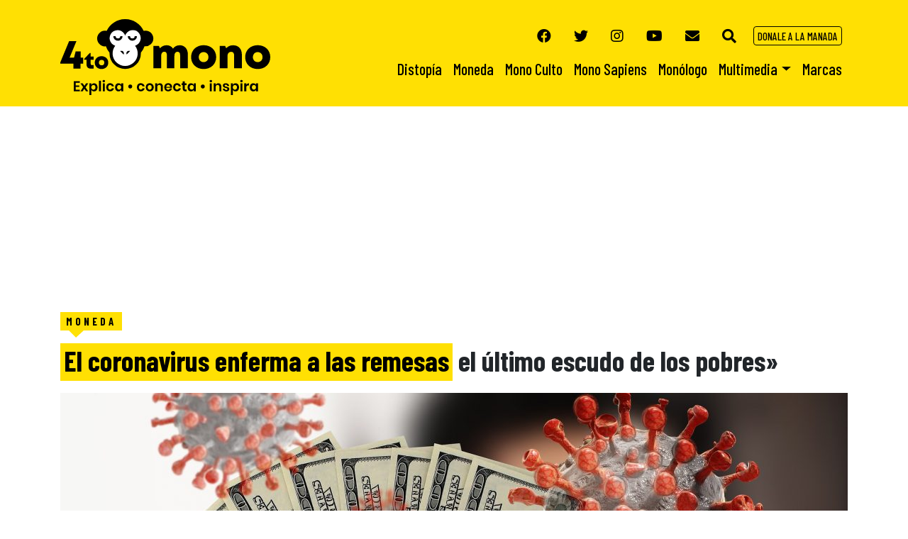

--- FILE ---
content_type: text/html; charset=UTF-8
request_url: https://www.4tomono.com/moneda/el-coronavirus-enferma-a-las-remesas-el-ultimo-escudo-de-los-pobres/
body_size: 35634
content:
<!DOCTYPE html>
<html lang="es">
<head>
    <meta charset="UTF-8">
    <meta name="viewport" content="width=device-width, initial-scale=1, shrink-to-fit=no">
	<link rel="profile" href="https://gmpg.org/xfn/11">
	<link rel="pingback" href="https://www.4tomono.com/xmlrpc.php">
    <!--<link rel="icon" href="favicon.ico">-->
	    <link rel="stylesheet" href="https://cdnjs.cloudflare.com/ajax/libs/twitter-bootstrap/4.1.3/css/bootstrap.min.css" />
    <link href="https://fonts.googleapis.com/css?family=Barlow+Condensed:100,100i,200,200i,300,300i,400,400i,500,500i,600,600i,700,700i,800,800i,900,900i|Faustina:400,400i,500,500i,600,600i,700,700i|Montserrat:100,100i,200,200i,300,300i,400,400i,500,500i,600,600i,700,700i,800,800i,900,900i" rel="stylesheet">
    <link rel="stylesheet" href="https://use.fontawesome.com/releases/v5.5.0/css/all.css" integrity="sha384-B4dIYHKNBt8Bc12p+WXckhzcICo0wtJAoU8YZTY5qE0Id1GSseTk6S+L3BlXeVIU" crossorigin="anonymous">
	<!--<script src="https://cdn.plyr.io/3.4.7/plyr.js"></script>
	<link rel="stylesheet" href="https://cdn.plyr.io/3.4.7/plyr.css">-->
	<!-- Global site tag (gtag.js) - Google Analytics -->
	<script
  src="https://code.jquery.com/jquery-3.4.1.min.js" integrity="sha256-CSXorXvZcTkaix6Yvo6HppcZGetbYMGWSFlBw8HfCJo=" crossorigin="anonymous"></script>
	<script async src="https://www.googletagmanager.com/gtag/js?id=UA-124448570-2"></script>
	<script>
	  window.dataLayer = window.dataLayer || [];
	  function gtag(){dataLayer.push(arguments);}
	  gtag('js', new Date());
	  gtag('config', 'UA-124448570-2');
	</script>
	<meta name='robots' content='index, follow, max-image-preview:large, max-snippet:-1, max-video-preview:-1' />
<!-- Etiqueta de Google (gtag.js) modo de consentimiento dataLayer añadido por Site Kit -->
<script type="text/javascript" id="google_gtagjs-js-consent-mode-data-layer">
/* <![CDATA[ */
window.dataLayer = window.dataLayer || [];function gtag(){dataLayer.push(arguments);}
gtag('consent', 'default', {"ad_personalization":"denied","ad_storage":"denied","ad_user_data":"denied","analytics_storage":"denied","functionality_storage":"denied","security_storage":"denied","personalization_storage":"denied","region":["AT","BE","BG","CH","CY","CZ","DE","DK","EE","ES","FI","FR","GB","GR","HR","HU","IE","IS","IT","LI","LT","LU","LV","MT","NL","NO","PL","PT","RO","SE","SI","SK"],"wait_for_update":500});
window._googlesitekitConsentCategoryMap = {"statistics":["analytics_storage"],"marketing":["ad_storage","ad_user_data","ad_personalization"],"functional":["functionality_storage","security_storage"],"preferences":["personalization_storage"]};
window._googlesitekitConsents = {"ad_personalization":"denied","ad_storage":"denied","ad_user_data":"denied","analytics_storage":"denied","functionality_storage":"denied","security_storage":"denied","personalization_storage":"denied","region":["AT","BE","BG","CH","CY","CZ","DE","DK","EE","ES","FI","FR","GB","GR","HR","HU","IE","IS","IT","LI","LT","LU","LV","MT","NL","NO","PL","PT","RO","SE","SI","SK"],"wait_for_update":500};
/* ]]> */
</script>
<!-- Fin de la etiqueta Google (gtag.js) modo de consentimiento dataLayer añadido por Site Kit -->

	<!-- This site is optimized with the Yoast SEO Premium plugin v24.8 (Yoast SEO v26.6) - https://yoast.com/wordpress/plugins/seo/ -->
	<title>El coronavirus enferma a las remesas, el último escudo de los pobres</title>
	<meta name="description" content="Según Funides, este año los nicaragüenses dependientes de remesas podrían recibir hasta 18% menos, y en 2021 la reducción andaría por un porcentaje similar" />
	<link rel="canonical" href="https://www.4tomono.com/moneda/el-coronavirus-enferma-a-las-remesas-el-ultimo-escudo-de-los-pobres/" />
	<meta property="og:locale" content="es_ES" />
	<meta property="og:type" content="article" />
	<meta property="og:title" content="El coronavirus enferma a las remesas, el último escudo de los pobres" />
	<meta property="og:description" content="Según Funides, este año los nicaragüenses dependientes de remesas podrían recibir hasta 18% menos, y en 2021 la reducción andaría por un porcentaje similar" />
	<meta property="og:url" content="https://www.4tomono.com/moneda/el-coronavirus-enferma-a-las-remesas-el-ultimo-escudo-de-los-pobres/" />
	<meta property="og:site_name" content="4to Mono" />
	<meta property="article:published_time" content="2020-05-28T03:00:00+00:00" />
	<meta property="article:modified_time" content="2020-06-03T05:45:09+00:00" />
	<meta property="og:image" content="https://i0.wp.com/www.4tomono.com/wp-content/uploads/2020/04/Dolar-coronavirus.jpg?fit=1920%2C1282&ssl=1" />
	<meta property="og:image:width" content="1920" />
	<meta property="og:image:height" content="1282" />
	<meta property="og:image:type" content="image/jpeg" />
	<meta name="author" content="Lucydalia Baca Castellón" />
	<meta name="twitter:card" content="summary_large_image" />
	<meta name="twitter:creator" content="@bacalucydalia" />
	<meta name="twitter:label1" content="Escrito por" />
	<meta name="twitter:data1" content="Lucydalia Baca Castellón" />
	<meta name="twitter:label2" content="Tiempo de lectura" />
	<meta name="twitter:data2" content="6 minutos" />
	<script type="application/ld+json" class="yoast-schema-graph">{"@context":"https://schema.org","@graph":[{"@type":"Article","@id":"https://www.4tomono.com/moneda/el-coronavirus-enferma-a-las-remesas-el-ultimo-escudo-de-los-pobres/#article","isPartOf":{"@id":"https://www.4tomono.com/moneda/el-coronavirus-enferma-a-las-remesas-el-ultimo-escudo-de-los-pobres/"},"author":{"name":"Lucydalia Baca Castellón","@id":"https://www.4tomono.com/#/schema/person/ef46e3e0e73b734cf3fbb0512612c242"},"headline":"El coronavirus enferma a las remesas, el último escudo de los pobres","datePublished":"2020-05-28T03:00:00+00:00","dateModified":"2020-06-03T05:45:09+00:00","mainEntityOfPage":{"@id":"https://www.4tomono.com/moneda/el-coronavirus-enferma-a-las-remesas-el-ultimo-escudo-de-los-pobres/"},"wordCount":1195,"commentCount":0,"publisher":{"@id":"https://www.4tomono.com/#organization"},"image":{"@id":"https://www.4tomono.com/moneda/el-coronavirus-enferma-a-las-remesas-el-ultimo-escudo-de-los-pobres/#primaryimage"},"thumbnailUrl":"https://www.4tomono.com/wp-content/uploads/2020/04/Dolar-coronavirus.jpg","keywords":["Desempleo","Efectos de la pandemia","Funides","pobreza","Remesas"],"articleSection":["Moneda"],"inLanguage":"es","potentialAction":[{"@type":"CommentAction","name":"Comment","target":["https://www.4tomono.com/moneda/el-coronavirus-enferma-a-las-remesas-el-ultimo-escudo-de-los-pobres/#respond"]}]},{"@type":"WebPage","@id":"https://www.4tomono.com/moneda/el-coronavirus-enferma-a-las-remesas-el-ultimo-escudo-de-los-pobres/","url":"https://www.4tomono.com/moneda/el-coronavirus-enferma-a-las-remesas-el-ultimo-escudo-de-los-pobres/","name":"El coronavirus enferma a las remesas, el último escudo de los pobres","isPartOf":{"@id":"https://www.4tomono.com/#website"},"primaryImageOfPage":{"@id":"https://www.4tomono.com/moneda/el-coronavirus-enferma-a-las-remesas-el-ultimo-escudo-de-los-pobres/#primaryimage"},"image":{"@id":"https://www.4tomono.com/moneda/el-coronavirus-enferma-a-las-remesas-el-ultimo-escudo-de-los-pobres/#primaryimage"},"thumbnailUrl":"https://www.4tomono.com/wp-content/uploads/2020/04/Dolar-coronavirus.jpg","datePublished":"2020-05-28T03:00:00+00:00","dateModified":"2020-06-03T05:45:09+00:00","description":"Según Funides, este año los nicaragüenses dependientes de remesas podrían recibir hasta 18% menos, y en 2021 la reducción andaría por un porcentaje similar","breadcrumb":{"@id":"https://www.4tomono.com/moneda/el-coronavirus-enferma-a-las-remesas-el-ultimo-escudo-de-los-pobres/#breadcrumb"},"inLanguage":"es","potentialAction":[{"@type":"ReadAction","target":["https://www.4tomono.com/moneda/el-coronavirus-enferma-a-las-remesas-el-ultimo-escudo-de-los-pobres/"]}]},{"@type":"ImageObject","inLanguage":"es","@id":"https://www.4tomono.com/moneda/el-coronavirus-enferma-a-las-remesas-el-ultimo-escudo-de-los-pobres/#primaryimage","url":"https://www.4tomono.com/wp-content/uploads/2020/04/Dolar-coronavirus.jpg","contentUrl":"https://www.4tomono.com/wp-content/uploads/2020/04/Dolar-coronavirus.jpg","width":1920,"height":1282,"caption":"Dolar Covid-19"},{"@type":"BreadcrumbList","@id":"https://www.4tomono.com/moneda/el-coronavirus-enferma-a-las-remesas-el-ultimo-escudo-de-los-pobres/#breadcrumb","itemListElement":[{"@type":"ListItem","position":1,"name":"Portada","item":"https://www.4tomono.com/"},{"@type":"ListItem","position":2,"name":"El coronavirus enferma a las remesas, el último escudo de los pobres"}]},{"@type":"WebSite","@id":"https://www.4tomono.com/#website","url":"https://www.4tomono.com/","name":"4to Mono","description":"Periodismo de análisis hecho en Nicaragua","publisher":{"@id":"https://www.4tomono.com/#organization"},"potentialAction":[{"@type":"SearchAction","target":{"@type":"EntryPoint","urlTemplate":"https://www.4tomono.com/?s={search_term_string}"},"query-input":{"@type":"PropertyValueSpecification","valueRequired":true,"valueName":"search_term_string"}}],"inLanguage":"es"},{"@type":"Organization","@id":"https://www.4tomono.com/#organization","name":"4to Mono","url":"https://www.4tomono.com/","logo":{"@type":"ImageObject","inLanguage":"es","@id":"https://www.4tomono.com/#/schema/logo/image/","url":"https://www.4tomono.com/wp-content/uploads/2018/11/logo-1.png","contentUrl":"https://www.4tomono.com/wp-content/uploads/2018/11/logo-1.png","width":296,"height":107,"caption":"4to Mono"},"image":{"@id":"https://www.4tomono.com/#/schema/logo/image/"}},{"@type":"Person","@id":"https://www.4tomono.com/#/schema/person/ef46e3e0e73b734cf3fbb0512612c242","name":"Lucydalia Baca Castellón","image":{"@type":"ImageObject","inLanguage":"es","@id":"https://www.4tomono.com/#/schema/person/image/","url":"https://secure.gravatar.com/avatar/4086e28639fafb8fab8e82b3be7c3a64cb4ed9b66c99d6bb722bab4d1e0a31fb?s=96&d=mm&r=g","contentUrl":"https://secure.gravatar.com/avatar/4086e28639fafb8fab8e82b3be7c3a64cb4ed9b66c99d6bb722bab4d1e0a31fb?s=96&d=mm&r=g","caption":"Lucydalia Baca Castellón"},"description":"Periodista nicaragüense graduada de la Universidad Centroamericana (UCA). Por casi trece años trabajó como reportera de las secciones política y económica del diario LA PRENSA. Ha ganado en dos ocasiones el premio Global Príncipe Alberto II de Mónaco y UNCA sobre Cambio Climático que otorga la Asociación de Corresponsales de la Organización de Naciones Unidas (ONU).","sameAs":["https://www.4tomono.com","https://x.com/bacalucydalia"],"url":"https://www.4tomono.com/autor/lucydaliabaca/"}]}</script>
	<!-- / Yoast SEO Premium plugin. -->


<link rel="amphtml" href="https://www.4tomono.com/moneda/el-coronavirus-enferma-a-las-remesas-el-ultimo-escudo-de-los-pobres/amp/" /><meta name="generator" content="AMP for WP 1.1.10"/><link rel='dns-prefetch' href='//www.google.com' />
<link rel='dns-prefetch' href='//www.googletagmanager.com' />
<link rel='dns-prefetch' href='//stats.wp.com' />
<link rel="alternate" type="application/rss+xml" title="4to Mono &raquo; Comentario El coronavirus enferma a las remesas, el último escudo de los pobres del feed" href="https://www.4tomono.com/moneda/el-coronavirus-enferma-a-las-remesas-el-ultimo-escudo-de-los-pobres/feed/" />
<link rel="alternate" title="oEmbed (JSON)" type="application/json+oembed" href="https://www.4tomono.com/wp-json/oembed/1.0/embed?url=https%3A%2F%2Fwww.4tomono.com%2Fmoneda%2Fel-coronavirus-enferma-a-las-remesas-el-ultimo-escudo-de-los-pobres%2F" />
<link rel="alternate" title="oEmbed (XML)" type="text/xml+oembed" href="https://www.4tomono.com/wp-json/oembed/1.0/embed?url=https%3A%2F%2Fwww.4tomono.com%2Fmoneda%2Fel-coronavirus-enferma-a-las-remesas-el-ultimo-escudo-de-los-pobres%2F&#038;format=xml" />
<style id='wp-img-auto-sizes-contain-inline-css' type='text/css'>
img:is([sizes=auto i],[sizes^="auto," i]){contain-intrinsic-size:3000px 1500px}
/*# sourceURL=wp-img-auto-sizes-contain-inline-css */
</style>
<style id='wp-emoji-styles-inline-css' type='text/css'>

	img.wp-smiley, img.emoji {
		display: inline !important;
		border: none !important;
		box-shadow: none !important;
		height: 1em !important;
		width: 1em !important;
		margin: 0 0.07em !important;
		vertical-align: -0.1em !important;
		background: none !important;
		padding: 0 !important;
	}
/*# sourceURL=wp-emoji-styles-inline-css */
</style>
<link rel='stylesheet' id='wp-block-library-css' href='https://www.4tomono.com/wp-includes/css/dist/block-library/style.min.css?ver=6.9' type='text/css' media='all' />
<style id='classic-theme-styles-inline-css' type='text/css'>
/*! This file is auto-generated */
.wp-block-button__link{color:#fff;background-color:#32373c;border-radius:9999px;box-shadow:none;text-decoration:none;padding:calc(.667em + 2px) calc(1.333em + 2px);font-size:1.125em}.wp-block-file__button{background:#32373c;color:#fff;text-decoration:none}
/*# sourceURL=/wp-includes/css/classic-themes.min.css */
</style>
<link rel='stylesheet' id='mediaelement-css' href='https://www.4tomono.com/wp-includes/js/mediaelement/mediaelementplayer-legacy.min.css?ver=4.2.17' type='text/css' media='all' />
<link rel='stylesheet' id='wp-mediaelement-css' href='https://www.4tomono.com/wp-includes/js/mediaelement/wp-mediaelement.min.css?ver=6.9' type='text/css' media='all' />
<style id='jetpack-sharing-buttons-style-inline-css' type='text/css'>
.jetpack-sharing-buttons__services-list{display:flex;flex-direction:row;flex-wrap:wrap;gap:0;list-style-type:none;margin:5px;padding:0}.jetpack-sharing-buttons__services-list.has-small-icon-size{font-size:12px}.jetpack-sharing-buttons__services-list.has-normal-icon-size{font-size:16px}.jetpack-sharing-buttons__services-list.has-large-icon-size{font-size:24px}.jetpack-sharing-buttons__services-list.has-huge-icon-size{font-size:36px}@media print{.jetpack-sharing-buttons__services-list{display:none!important}}.editor-styles-wrapper .wp-block-jetpack-sharing-buttons{gap:0;padding-inline-start:0}ul.jetpack-sharing-buttons__services-list.has-background{padding:1.25em 2.375em}
/*# sourceURL=https://www.4tomono.com/wp-content/plugins/jetpack/_inc/blocks/sharing-buttons/view.css */
</style>
<style id='global-styles-inline-css' type='text/css'>
:root{--wp--preset--aspect-ratio--square: 1;--wp--preset--aspect-ratio--4-3: 4/3;--wp--preset--aspect-ratio--3-4: 3/4;--wp--preset--aspect-ratio--3-2: 3/2;--wp--preset--aspect-ratio--2-3: 2/3;--wp--preset--aspect-ratio--16-9: 16/9;--wp--preset--aspect-ratio--9-16: 9/16;--wp--preset--color--black: #000000;--wp--preset--color--cyan-bluish-gray: #abb8c3;--wp--preset--color--white: #ffffff;--wp--preset--color--pale-pink: #f78da7;--wp--preset--color--vivid-red: #cf2e2e;--wp--preset--color--luminous-vivid-orange: #ff6900;--wp--preset--color--luminous-vivid-amber: #fcb900;--wp--preset--color--light-green-cyan: #7bdcb5;--wp--preset--color--vivid-green-cyan: #00d084;--wp--preset--color--pale-cyan-blue: #8ed1fc;--wp--preset--color--vivid-cyan-blue: #0693e3;--wp--preset--color--vivid-purple: #9b51e0;--wp--preset--gradient--vivid-cyan-blue-to-vivid-purple: linear-gradient(135deg,rgb(6,147,227) 0%,rgb(155,81,224) 100%);--wp--preset--gradient--light-green-cyan-to-vivid-green-cyan: linear-gradient(135deg,rgb(122,220,180) 0%,rgb(0,208,130) 100%);--wp--preset--gradient--luminous-vivid-amber-to-luminous-vivid-orange: linear-gradient(135deg,rgb(252,185,0) 0%,rgb(255,105,0) 100%);--wp--preset--gradient--luminous-vivid-orange-to-vivid-red: linear-gradient(135deg,rgb(255,105,0) 0%,rgb(207,46,46) 100%);--wp--preset--gradient--very-light-gray-to-cyan-bluish-gray: linear-gradient(135deg,rgb(238,238,238) 0%,rgb(169,184,195) 100%);--wp--preset--gradient--cool-to-warm-spectrum: linear-gradient(135deg,rgb(74,234,220) 0%,rgb(151,120,209) 20%,rgb(207,42,186) 40%,rgb(238,44,130) 60%,rgb(251,105,98) 80%,rgb(254,248,76) 100%);--wp--preset--gradient--blush-light-purple: linear-gradient(135deg,rgb(255,206,236) 0%,rgb(152,150,240) 100%);--wp--preset--gradient--blush-bordeaux: linear-gradient(135deg,rgb(254,205,165) 0%,rgb(254,45,45) 50%,rgb(107,0,62) 100%);--wp--preset--gradient--luminous-dusk: linear-gradient(135deg,rgb(255,203,112) 0%,rgb(199,81,192) 50%,rgb(65,88,208) 100%);--wp--preset--gradient--pale-ocean: linear-gradient(135deg,rgb(255,245,203) 0%,rgb(182,227,212) 50%,rgb(51,167,181) 100%);--wp--preset--gradient--electric-grass: linear-gradient(135deg,rgb(202,248,128) 0%,rgb(113,206,126) 100%);--wp--preset--gradient--midnight: linear-gradient(135deg,rgb(2,3,129) 0%,rgb(40,116,252) 100%);--wp--preset--font-size--small: 13px;--wp--preset--font-size--medium: 20px;--wp--preset--font-size--large: 36px;--wp--preset--font-size--x-large: 42px;--wp--preset--spacing--20: 0.44rem;--wp--preset--spacing--30: 0.67rem;--wp--preset--spacing--40: 1rem;--wp--preset--spacing--50: 1.5rem;--wp--preset--spacing--60: 2.25rem;--wp--preset--spacing--70: 3.38rem;--wp--preset--spacing--80: 5.06rem;--wp--preset--shadow--natural: 6px 6px 9px rgba(0, 0, 0, 0.2);--wp--preset--shadow--deep: 12px 12px 50px rgba(0, 0, 0, 0.4);--wp--preset--shadow--sharp: 6px 6px 0px rgba(0, 0, 0, 0.2);--wp--preset--shadow--outlined: 6px 6px 0px -3px rgb(255, 255, 255), 6px 6px rgb(0, 0, 0);--wp--preset--shadow--crisp: 6px 6px 0px rgb(0, 0, 0);}:where(.is-layout-flex){gap: 0.5em;}:where(.is-layout-grid){gap: 0.5em;}body .is-layout-flex{display: flex;}.is-layout-flex{flex-wrap: wrap;align-items: center;}.is-layout-flex > :is(*, div){margin: 0;}body .is-layout-grid{display: grid;}.is-layout-grid > :is(*, div){margin: 0;}:where(.wp-block-columns.is-layout-flex){gap: 2em;}:where(.wp-block-columns.is-layout-grid){gap: 2em;}:where(.wp-block-post-template.is-layout-flex){gap: 1.25em;}:where(.wp-block-post-template.is-layout-grid){gap: 1.25em;}.has-black-color{color: var(--wp--preset--color--black) !important;}.has-cyan-bluish-gray-color{color: var(--wp--preset--color--cyan-bluish-gray) !important;}.has-white-color{color: var(--wp--preset--color--white) !important;}.has-pale-pink-color{color: var(--wp--preset--color--pale-pink) !important;}.has-vivid-red-color{color: var(--wp--preset--color--vivid-red) !important;}.has-luminous-vivid-orange-color{color: var(--wp--preset--color--luminous-vivid-orange) !important;}.has-luminous-vivid-amber-color{color: var(--wp--preset--color--luminous-vivid-amber) !important;}.has-light-green-cyan-color{color: var(--wp--preset--color--light-green-cyan) !important;}.has-vivid-green-cyan-color{color: var(--wp--preset--color--vivid-green-cyan) !important;}.has-pale-cyan-blue-color{color: var(--wp--preset--color--pale-cyan-blue) !important;}.has-vivid-cyan-blue-color{color: var(--wp--preset--color--vivid-cyan-blue) !important;}.has-vivid-purple-color{color: var(--wp--preset--color--vivid-purple) !important;}.has-black-background-color{background-color: var(--wp--preset--color--black) !important;}.has-cyan-bluish-gray-background-color{background-color: var(--wp--preset--color--cyan-bluish-gray) !important;}.has-white-background-color{background-color: var(--wp--preset--color--white) !important;}.has-pale-pink-background-color{background-color: var(--wp--preset--color--pale-pink) !important;}.has-vivid-red-background-color{background-color: var(--wp--preset--color--vivid-red) !important;}.has-luminous-vivid-orange-background-color{background-color: var(--wp--preset--color--luminous-vivid-orange) !important;}.has-luminous-vivid-amber-background-color{background-color: var(--wp--preset--color--luminous-vivid-amber) !important;}.has-light-green-cyan-background-color{background-color: var(--wp--preset--color--light-green-cyan) !important;}.has-vivid-green-cyan-background-color{background-color: var(--wp--preset--color--vivid-green-cyan) !important;}.has-pale-cyan-blue-background-color{background-color: var(--wp--preset--color--pale-cyan-blue) !important;}.has-vivid-cyan-blue-background-color{background-color: var(--wp--preset--color--vivid-cyan-blue) !important;}.has-vivid-purple-background-color{background-color: var(--wp--preset--color--vivid-purple) !important;}.has-black-border-color{border-color: var(--wp--preset--color--black) !important;}.has-cyan-bluish-gray-border-color{border-color: var(--wp--preset--color--cyan-bluish-gray) !important;}.has-white-border-color{border-color: var(--wp--preset--color--white) !important;}.has-pale-pink-border-color{border-color: var(--wp--preset--color--pale-pink) !important;}.has-vivid-red-border-color{border-color: var(--wp--preset--color--vivid-red) !important;}.has-luminous-vivid-orange-border-color{border-color: var(--wp--preset--color--luminous-vivid-orange) !important;}.has-luminous-vivid-amber-border-color{border-color: var(--wp--preset--color--luminous-vivid-amber) !important;}.has-light-green-cyan-border-color{border-color: var(--wp--preset--color--light-green-cyan) !important;}.has-vivid-green-cyan-border-color{border-color: var(--wp--preset--color--vivid-green-cyan) !important;}.has-pale-cyan-blue-border-color{border-color: var(--wp--preset--color--pale-cyan-blue) !important;}.has-vivid-cyan-blue-border-color{border-color: var(--wp--preset--color--vivid-cyan-blue) !important;}.has-vivid-purple-border-color{border-color: var(--wp--preset--color--vivid-purple) !important;}.has-vivid-cyan-blue-to-vivid-purple-gradient-background{background: var(--wp--preset--gradient--vivid-cyan-blue-to-vivid-purple) !important;}.has-light-green-cyan-to-vivid-green-cyan-gradient-background{background: var(--wp--preset--gradient--light-green-cyan-to-vivid-green-cyan) !important;}.has-luminous-vivid-amber-to-luminous-vivid-orange-gradient-background{background: var(--wp--preset--gradient--luminous-vivid-amber-to-luminous-vivid-orange) !important;}.has-luminous-vivid-orange-to-vivid-red-gradient-background{background: var(--wp--preset--gradient--luminous-vivid-orange-to-vivid-red) !important;}.has-very-light-gray-to-cyan-bluish-gray-gradient-background{background: var(--wp--preset--gradient--very-light-gray-to-cyan-bluish-gray) !important;}.has-cool-to-warm-spectrum-gradient-background{background: var(--wp--preset--gradient--cool-to-warm-spectrum) !important;}.has-blush-light-purple-gradient-background{background: var(--wp--preset--gradient--blush-light-purple) !important;}.has-blush-bordeaux-gradient-background{background: var(--wp--preset--gradient--blush-bordeaux) !important;}.has-luminous-dusk-gradient-background{background: var(--wp--preset--gradient--luminous-dusk) !important;}.has-pale-ocean-gradient-background{background: var(--wp--preset--gradient--pale-ocean) !important;}.has-electric-grass-gradient-background{background: var(--wp--preset--gradient--electric-grass) !important;}.has-midnight-gradient-background{background: var(--wp--preset--gradient--midnight) !important;}.has-small-font-size{font-size: var(--wp--preset--font-size--small) !important;}.has-medium-font-size{font-size: var(--wp--preset--font-size--medium) !important;}.has-large-font-size{font-size: var(--wp--preset--font-size--large) !important;}.has-x-large-font-size{font-size: var(--wp--preset--font-size--x-large) !important;}
:where(.wp-block-post-template.is-layout-flex){gap: 1.25em;}:where(.wp-block-post-template.is-layout-grid){gap: 1.25em;}
:where(.wp-block-term-template.is-layout-flex){gap: 1.25em;}:where(.wp-block-term-template.is-layout-grid){gap: 1.25em;}
:where(.wp-block-columns.is-layout-flex){gap: 2em;}:where(.wp-block-columns.is-layout-grid){gap: 2em;}
:root :where(.wp-block-pullquote){font-size: 1.5em;line-height: 1.6;}
/*# sourceURL=global-styles-inline-css */
</style>
<link rel='stylesheet' id='4tomono-css' href='https://www.4tomono.com/wp-content/themes/4tomono/style.css?ver=1767065541' type='text/css' media='all' />
<link rel='stylesheet' id='wpdiscuz-frontend-css-css' href='https://www.4tomono.com/wp-content/plugins/wpdiscuz/themes/default/style.css?ver=7.6.42' type='text/css' media='all' />
<style id='wpdiscuz-frontend-css-inline-css' type='text/css'>
 #wpdcom .wpd-blog-administrator .wpd-comment-label{color:#ffffff;background-color:#000000;border:none}#wpdcom .wpd-blog-administrator .wpd-comment-author, #wpdcom .wpd-blog-administrator .wpd-comment-author a{color:#000000}#wpdcom.wpd-layout-1 .wpd-comment .wpd-blog-administrator .wpd-avatar img{border-color:#000000}#wpdcom.wpd-layout-2 .wpd-comment.wpd-reply .wpd-comment-wrap.wpd-blog-administrator{border-left:3px solid #000000}#wpdcom.wpd-layout-2 .wpd-comment .wpd-blog-administrator .wpd-avatar img{border-bottom-color:#000000}#wpdcom.wpd-layout-3 .wpd-blog-administrator .wpd-comment-subheader{border-top:1px dashed #000000}#wpdcom.wpd-layout-3 .wpd-reply .wpd-blog-administrator .wpd-comment-right{border-left:1px solid #000000}#wpdcom .wpd-blog-editor .wpd-comment-label{color:#ffffff;background-color:#000000;border:none}#wpdcom .wpd-blog-editor .wpd-comment-author, #wpdcom .wpd-blog-editor .wpd-comment-author a{color:#000000}#wpdcom.wpd-layout-1 .wpd-comment .wpd-blog-editor .wpd-avatar img{border-color:#000000}#wpdcom.wpd-layout-2 .wpd-comment.wpd-reply .wpd-comment-wrap.wpd-blog-editor{border-left:3px solid #000000}#wpdcom.wpd-layout-2 .wpd-comment .wpd-blog-editor .wpd-avatar img{border-bottom-color:#000000}#wpdcom.wpd-layout-3 .wpd-blog-editor .wpd-comment-subheader{border-top:1px dashed #000000}#wpdcom.wpd-layout-3 .wpd-reply .wpd-blog-editor .wpd-comment-right{border-left:1px solid #000000}#wpdcom .wpd-blog-author .wpd-comment-label{color:#ffffff;background-color:#000000;border:none}#wpdcom .wpd-blog-author .wpd-comment-author, #wpdcom .wpd-blog-author .wpd-comment-author a{color:#000000}#wpdcom.wpd-layout-1 .wpd-comment .wpd-blog-author .wpd-avatar img{border-color:#000000}#wpdcom.wpd-layout-2 .wpd-comment .wpd-blog-author .wpd-avatar img{border-bottom-color:#000000}#wpdcom.wpd-layout-3 .wpd-blog-author .wpd-comment-subheader{border-top:1px dashed #000000}#wpdcom.wpd-layout-3 .wpd-reply .wpd-blog-author .wpd-comment-right{border-left:1px solid #000000}#wpdcom .wpd-blog-contributor .wpd-comment-label{color:#ffffff;background-color:#000000;border:none}#wpdcom .wpd-blog-contributor .wpd-comment-author, #wpdcom .wpd-blog-contributor .wpd-comment-author a{color:#000000}#wpdcom.wpd-layout-1 .wpd-comment .wpd-blog-contributor .wpd-avatar img{border-color:#000000}#wpdcom.wpd-layout-2 .wpd-comment .wpd-blog-contributor .wpd-avatar img{border-bottom-color:#000000}#wpdcom.wpd-layout-3 .wpd-blog-contributor .wpd-comment-subheader{border-top:1px dashed #000000}#wpdcom.wpd-layout-3 .wpd-reply .wpd-blog-contributor .wpd-comment-right{border-left:1px solid #000000}#wpdcom .wpd-blog-subscriber .wpd-comment-label{color:#ffffff;background-color:#000000;border:none}#wpdcom .wpd-blog-subscriber .wpd-comment-author, #wpdcom .wpd-blog-subscriber .wpd-comment-author a{color:#000000}#wpdcom.wpd-layout-2 .wpd-comment .wpd-blog-subscriber .wpd-avatar img{border-bottom-color:#000000}#wpdcom.wpd-layout-3 .wpd-blog-subscriber .wpd-comment-subheader{border-top:1px dashed #000000}#wpdcom .wpd-blog-wpseo_manager .wpd-comment-label{color:#ffffff;background-color:#000000;border:none}#wpdcom .wpd-blog-wpseo_manager .wpd-comment-author, #wpdcom .wpd-blog-wpseo_manager .wpd-comment-author a{color:#000000}#wpdcom.wpd-layout-1 .wpd-comment .wpd-blog-wpseo_manager .wpd-avatar img{border-color:#000000}#wpdcom.wpd-layout-2 .wpd-comment .wpd-blog-wpseo_manager .wpd-avatar img{border-bottom-color:#000000}#wpdcom.wpd-layout-3 .wpd-blog-wpseo_manager .wpd-comment-subheader{border-top:1px dashed #000000}#wpdcom.wpd-layout-3 .wpd-reply .wpd-blog-wpseo_manager .wpd-comment-right{border-left:1px solid #000000}#wpdcom .wpd-blog-wpseo_editor .wpd-comment-label{color:#ffffff;background-color:#000000;border:none}#wpdcom .wpd-blog-wpseo_editor .wpd-comment-author, #wpdcom .wpd-blog-wpseo_editor .wpd-comment-author a{color:#000000}#wpdcom.wpd-layout-1 .wpd-comment .wpd-blog-wpseo_editor .wpd-avatar img{border-color:#000000}#wpdcom.wpd-layout-2 .wpd-comment .wpd-blog-wpseo_editor .wpd-avatar img{border-bottom-color:#000000}#wpdcom.wpd-layout-3 .wpd-blog-wpseo_editor .wpd-comment-subheader{border-top:1px dashed #000000}#wpdcom.wpd-layout-3 .wpd-reply .wpd-blog-wpseo_editor .wpd-comment-right{border-left:1px solid #000000}#wpdcom .wpd-blog-post_author .wpd-comment-label{color:#ffffff;background-color:#000000;border:none}#wpdcom .wpd-blog-post_author .wpd-comment-author, #wpdcom .wpd-blog-post_author .wpd-comment-author a{color:#000000}#wpdcom .wpd-blog-post_author .wpd-avatar img{border-color:#000000}#wpdcom.wpd-layout-1 .wpd-comment .wpd-blog-post_author .wpd-avatar img{border-color:#000000}#wpdcom.wpd-layout-2 .wpd-comment.wpd-reply .wpd-comment-wrap.wpd-blog-post_author{border-left:3px solid #000000}#wpdcom.wpd-layout-2 .wpd-comment .wpd-blog-post_author .wpd-avatar img{border-bottom-color:#000000}#wpdcom.wpd-layout-3 .wpd-blog-post_author .wpd-comment-subheader{border-top:1px dashed #000000}#wpdcom.wpd-layout-3 .wpd-reply .wpd-blog-post_author .wpd-comment-right{border-left:1px solid #000000}#wpdcom .wpd-blog-guest .wpd-comment-label{color:#ffffff;background-color:#000000;border:none}#wpdcom .wpd-blog-guest .wpd-comment-author, #wpdcom .wpd-blog-guest .wpd-comment-author a{color:#000000}#wpdcom.wpd-layout-3 .wpd-blog-guest .wpd-comment-subheader{border-top:1px dashed #000000}#wpdcom .wpd-comment-text p{font-size:16px}#comments, #respond, .comments-area, #wpdcom{}#wpdcom .ql-editor > *{color:#777777}#wpdcom .ql-editor::before{}#wpdcom .ql-toolbar{border:1px solid #DDDDDD;border-top:none}#wpdcom .ql-container{border:1px solid #DDDDDD;border-bottom:none}#wpdcom .wpd-form-row .wpdiscuz-item input[type="text"], #wpdcom .wpd-form-row .wpdiscuz-item input[type="email"], #wpdcom .wpd-form-row .wpdiscuz-item input[type="url"], #wpdcom .wpd-form-row .wpdiscuz-item input[type="color"], #wpdcom .wpd-form-row .wpdiscuz-item input[type="date"], #wpdcom .wpd-form-row .wpdiscuz-item input[type="datetime"], #wpdcom .wpd-form-row .wpdiscuz-item input[type="datetime-local"], #wpdcom .wpd-form-row .wpdiscuz-item input[type="month"], #wpdcom .wpd-form-row .wpdiscuz-item input[type="number"], #wpdcom .wpd-form-row .wpdiscuz-item input[type="time"], #wpdcom textarea, #wpdcom select{border:1px solid #DDDDDD;color:#777777}#wpdcom .wpd-form-row .wpdiscuz-item textarea{border:1px solid #DDDDDD}#wpdcom input::placeholder, #wpdcom textarea::placeholder, #wpdcom input::-moz-placeholder, #wpdcom textarea::-webkit-input-placeholder{}#wpdcom .wpd-comment-text{color:#777777}#wpdcom .wpd-thread-head .wpd-thread-info{border-bottom:2px solid #000000}#wpdcom .wpd-thread-head .wpd-thread-info.wpd-reviews-tab svg{fill:#000000}#wpdcom .wpd-thread-head .wpdiscuz-user-settings{border-bottom:2px solid #000000}#wpdcom .wpd-thread-head .wpdiscuz-user-settings:hover{color:#000000}#wpdcom .wpd-comment .wpd-follow-link:hover{color:#000000}#wpdcom .wpd-comment-status .wpd-sticky{color:#000000}#wpdcom .wpd-thread-filter .wpdf-active{color:#000000;border-bottom-color:#000000}#wpdcom .wpd-comment-info-bar{border:1px dashed #333333;background:#e6e6e6}#wpdcom .wpd-comment-info-bar .wpd-current-view i{color:#000000}#wpdcom .wpd-filter-view-all:hover{background:#000000}#wpdcom .wpdiscuz-item .wpdiscuz-rating > label{color:#DDDDDD}#wpdcom .wpdiscuz-item .wpdiscuz-rating:not(:checked) > label:hover, .wpdiscuz-rating:not(:checked) > label:hover ~ label{}#wpdcom .wpdiscuz-item .wpdiscuz-rating > input ~ label:hover, #wpdcom .wpdiscuz-item .wpdiscuz-rating > input:not(:checked) ~ label:hover ~ label, #wpdcom .wpdiscuz-item .wpdiscuz-rating > input:not(:checked) ~ label:hover ~ label{color:#FFED85}#wpdcom .wpdiscuz-item .wpdiscuz-rating > input:checked ~ label:hover, #wpdcom .wpdiscuz-item .wpdiscuz-rating > input:checked ~ label:hover, #wpdcom .wpdiscuz-item .wpdiscuz-rating > label:hover ~ input:checked ~ label, #wpdcom .wpdiscuz-item .wpdiscuz-rating > input:checked + label:hover ~ label, #wpdcom .wpdiscuz-item .wpdiscuz-rating > input:checked ~ label:hover ~ label, .wpd-custom-field .wcf-active-star, #wpdcom .wpdiscuz-item .wpdiscuz-rating > input:checked ~ label{color:#FFE003}#wpd-post-rating .wpd-rating-wrap .wpd-rating-stars svg .wpd-star{fill:#DDDDDD}#wpd-post-rating .wpd-rating-wrap .wpd-rating-stars svg .wpd-active{fill:#FFE003}#wpd-post-rating .wpd-rating-wrap .wpd-rate-starts svg .wpd-star{fill:#DDDDDD}#wpd-post-rating .wpd-rating-wrap .wpd-rate-starts:hover svg .wpd-star{fill:#FFED85}#wpd-post-rating.wpd-not-rated .wpd-rating-wrap .wpd-rate-starts svg:hover ~ svg .wpd-star{fill:#DDDDDD}.wpdiscuz-post-rating-wrap .wpd-rating .wpd-rating-wrap .wpd-rating-stars svg .wpd-star{fill:#DDDDDD}.wpdiscuz-post-rating-wrap .wpd-rating .wpd-rating-wrap .wpd-rating-stars svg .wpd-active{fill:#FFE003}#wpdcom .wpd-comment .wpd-follow-active{color:#ff7a00}#wpdcom .page-numbers{color:#555;border:#555 1px solid}#wpdcom span.current{background:#555}#wpdcom.wpd-layout-1 .wpd-new-loaded-comment > .wpd-comment-wrap > .wpd-comment-right{background:#FFFAD6}#wpdcom.wpd-layout-2 .wpd-new-loaded-comment.wpd-comment > .wpd-comment-wrap > .wpd-comment-right{background:#FFFAD6}#wpdcom.wpd-layout-2 .wpd-new-loaded-comment.wpd-comment.wpd-reply > .wpd-comment-wrap > .wpd-comment-right{background:transparent}#wpdcom.wpd-layout-2 .wpd-new-loaded-comment.wpd-comment.wpd-reply > .wpd-comment-wrap{background:#FFFAD6}#wpdcom.wpd-layout-3 .wpd-new-loaded-comment.wpd-comment > .wpd-comment-wrap > .wpd-comment-right{background:#FFFAD6}#wpdcom .wpd-follow:hover i, #wpdcom .wpd-unfollow:hover i, #wpdcom .wpd-comment .wpd-follow-active:hover i{color:#000000}#wpdcom .wpdiscuz-readmore{cursor:pointer;color:#000000}.wpd-custom-field .wcf-pasiv-star, #wpcomm .wpdiscuz-item .wpdiscuz-rating > label{color:#DDDDDD}.wpd-wrapper .wpd-list-item.wpd-active{border-top:3px solid #000000}#wpdcom.wpd-layout-2 .wpd-comment.wpd-reply.wpd-unapproved-comment .wpd-comment-wrap{border-left:3px solid #FFFAD6}#wpdcom.wpd-layout-3 .wpd-comment.wpd-reply.wpd-unapproved-comment .wpd-comment-right{border-left:1px solid #FFFAD6}#wpdcom .wpd-prim-button{background-color:#555555;color:#FFFFFF}#wpdcom .wpd_label__check i.wpdicon-on{color:#555555;border:1px solid #aaaaaa}#wpd-bubble-wrapper #wpd-bubble-all-comments-count{color:#FFE003}#wpd-bubble-wrapper > div{background-color:#FFE003}#wpd-bubble-wrapper > #wpd-bubble #wpd-bubble-add-message{background-color:#FFE003}#wpd-bubble-wrapper > #wpd-bubble #wpd-bubble-add-message::before{border-left-color:#FFE003;border-right-color:#FFE003}#wpd-bubble-wrapper.wpd-right-corner > #wpd-bubble #wpd-bubble-add-message::before{border-left-color:#FFE003;border-right-color:#FFE003}.wpd-inline-icon-wrapper path.wpd-inline-icon-first{fill:#FFE003}.wpd-inline-icon-count{background-color:#FFE003}.wpd-inline-icon-count::before{border-right-color:#FFE003}.wpd-inline-form-wrapper::before{border-bottom-color:#FFE003}.wpd-inline-form-question{background-color:#FFE003}.wpd-inline-form{background-color:#FFE003}.wpd-last-inline-comments-wrapper{border-color:#FFE003}.wpd-last-inline-comments-wrapper::before{border-bottom-color:#FFE003}.wpd-last-inline-comments-wrapper .wpd-view-all-inline-comments{background:#FFE003}.wpd-last-inline-comments-wrapper .wpd-view-all-inline-comments:hover,.wpd-last-inline-comments-wrapper .wpd-view-all-inline-comments:active,.wpd-last-inline-comments-wrapper .wpd-view-all-inline-comments:focus{background-color:#FFE003}#wpdcom .ql-snow .ql-tooltip[data-mode="link"]::before{content:"Enter link:"}#wpdcom .ql-snow .ql-tooltip.ql-editing a.ql-action::after{content:"Save"}.comments-area{width:auto}
/*# sourceURL=wpdiscuz-frontend-css-inline-css */
</style>
<link rel='stylesheet' id='wpdiscuz-fa-css' href='https://www.4tomono.com/wp-content/plugins/wpdiscuz/assets/third-party/font-awesome-5.13.0/css/fa.min.css?ver=7.6.42' type='text/css' media='all' />
<link rel='stylesheet' id='wpdiscuz-combo-css-css' href='https://www.4tomono.com/wp-content/plugins/wpdiscuz/assets/css/wpdiscuz-combo.min.css?ver=6.9' type='text/css' media='all' />
<script type="text/javascript" src="https://www.4tomono.com/wp-includes/js/jquery/jquery.min.js?ver=3.7.1" id="jquery-core-js"></script>
<script type="text/javascript" src="https://www.4tomono.com/wp-includes/js/jquery/jquery-migrate.min.js?ver=3.4.1" id="jquery-migrate-js"></script>

<!-- Fragmento de código de la etiqueta de Google (gtag.js) añadida por Site Kit -->
<!-- Fragmento de código de Google Analytics añadido por Site Kit -->
<script type="text/javascript" src="https://www.googletagmanager.com/gtag/js?id=GT-NCLZ3ZJ" id="google_gtagjs-js" async></script>
<script type="text/javascript" id="google_gtagjs-js-after">
/* <![CDATA[ */
window.dataLayer = window.dataLayer || [];function gtag(){dataLayer.push(arguments);}
gtag("set","linker",{"domains":["www.4tomono.com"]});
gtag("js", new Date());
gtag("set", "developer_id.dZTNiMT", true);
gtag("config", "GT-NCLZ3ZJ");
//# sourceURL=google_gtagjs-js-after
/* ]]> */
</script>
<link rel="https://api.w.org/" href="https://www.4tomono.com/wp-json/" /><link rel="alternate" title="JSON" type="application/json" href="https://www.4tomono.com/wp-json/wp/v2/posts/12259" /><link rel="EditURI" type="application/rsd+xml" title="RSD" href="https://www.4tomono.com/xmlrpc.php?rsd" />
<meta name="generator" content="WordPress 6.9" />
<link rel='shortlink' href='https://www.4tomono.com/?p=12259' />
<meta name="generator" content="Site Kit by Google 1.168.0" />	<style>img#wpstats{display:none}</style>
		<meta name="generator" content="Elementor 3.34.0; features: additional_custom_breakpoints; settings: css_print_method-external, google_font-enabled, font_display-auto">
			<style>
				.e-con.e-parent:nth-of-type(n+4):not(.e-lazyloaded):not(.e-no-lazyload),
				.e-con.e-parent:nth-of-type(n+4):not(.e-lazyloaded):not(.e-no-lazyload) * {
					background-image: none !important;
				}
				@media screen and (max-height: 1024px) {
					.e-con.e-parent:nth-of-type(n+3):not(.e-lazyloaded):not(.e-no-lazyload),
					.e-con.e-parent:nth-of-type(n+3):not(.e-lazyloaded):not(.e-no-lazyload) * {
						background-image: none !important;
					}
				}
				@media screen and (max-height: 640px) {
					.e-con.e-parent:nth-of-type(n+2):not(.e-lazyloaded):not(.e-no-lazyload),
					.e-con.e-parent:nth-of-type(n+2):not(.e-lazyloaded):not(.e-no-lazyload) * {
						background-image: none !important;
					}
				}
			</style>
			<link rel="icon" href="https://www.4tomono.com/wp-content/uploads/2018/11/cropped-logo-mono-150x150.png" sizes="32x32" />
<link rel="icon" href="https://www.4tomono.com/wp-content/uploads/2018/11/cropped-logo-mono-300x300.png" sizes="192x192" />
<link rel="apple-touch-icon" href="https://www.4tomono.com/wp-content/uploads/2018/11/cropped-logo-mono-300x300.png" />
<meta name="msapplication-TileImage" content="https://www.4tomono.com/wp-content/uploads/2018/11/cropped-logo-mono-300x300.png" />
		<script>
		function set_bq_align() {
			align = $('.wp-block-quote > p').css('text-align');
			if (align == 'undefined') {
				align = $('.nota > blockquote > p').css('text-align');
			}
			
			switch (align) {
				case 'left' :
					$('.nota blockquote').addClass('blockquote-left');
					//$(".nota blockquote p").css('text-align', 'left');
					$(".nota blockquote cite").css('text-align', 'left');
				break;
				case 'center' :
					$('.nota blockquote').addClass('blockquote-center');
					$(".nota .wp-block-quote p").css('text-align', 'center');
					$(".nota .wp-block-quote cite").css('text-align', 'center');
				break;
				case 'right' :
					$('.nota blockquote').addClass('blockquote-right');
					$(".nota .wp-block-quote p").css('text-align', 'left');
					$(".nota .wp-block-quote cite").css('text-align', 'left');
				break;
				default :
					$('.nota blockquote').addClass('blockquote-right');
					$(".nota .wp-block-quote p").css('text-align', 'left');
					$(".nota .wp-block-quote cite").css('text-align', 'left');
			}
			//alert(align);
		}
	</script>
		<!-- Facebook Pixel Code -->
	<script>
	!function(f,b,e,v,n,t,s)
	{if(f.fbq)return;n=f.fbq=function(){n.callMethod?
	n.callMethod.apply(n,arguments):n.queue.push(arguments)};
	if(!f._fbq)f._fbq=n;n.push=n;n.loaded=!0;n.version='2.0';
	n.queue=[];t=b.createElement(e);t.async=!0;
	t.src=v;s=b.getElementsByTagName(e)[0];
	s.parentNode.insertBefore(t,s)}(window,document,'script',
	'https://connect.facebook.net/en_US/fbevents.js');
	 fbq('init', '1232536633576773'); 
	fbq('track', 'PageView');
	</script>
	<noscript>
	 <img height="1" width="1" 
	src="https://www.facebook.com/tr?id=1232536633576773&ev=PageView
	&noscript=1"/>
	</noscript>
	<!-- End Facebook Pixel Code -->
	<style>
		.comment-respond > h3 {
		margin-left: 0px !important;
	}
		#wc-comment-header {
		display: none !important;
	}
		body .yotuwp.yotu-playlist {
		margin-top: -20px;
	}
		</style>
	<!-- Google Ad Manager -->
	<script async src="https://securepubads.g.doubleclick.net/tag/js/gpt.js"></script>
	<script>
		window.googletag = window.googletag || {cmd: []};
	</script>

	<script type='text/javascript'>
	var gptAdSlots = [];
	googletag.cmd.push(function() {

	// size mapping
	//var leaderboard = googletag.sizeMapping().addSize([0, 0], [320, 50]).addSize([500, 10], [468, 60]).addSize([750, 10], [728, 90]).addSize([980, 10], [970, 90]).build();
	var leaderboard = googletag.sizeMapping().addSize([0, 0], [300, 250]).addSize([380, 10], [336, 280]).addSize([780, 10], [750, 200]).addSize([980, 10], [970, 250]).build();
	var rectangulo_a = googletag.sizeMapping().addSize([0, 0], [300, 250]).addSize([380, 10], [336, 280]).build();

	// globales
	gptAdSlots[0] = googletag.defineSlot('/21786088075/Header_728x90', [[970, 250], [750, 200], [336, 280], [300, 250]], 'div-gpt-ad-1561083650471-0').defineSizeMapping(leaderboard).addService(googletag.pubads());
	gptAdSlots[1] = googletag.defineSlot('/21786088075/Media_Pagina_300x600', [[300, 600], [160, 600]], 'div-gpt-ad-1566078033748-0').addService(googletag.pubads());
	gptAdSlots[2] = googletag.defineSlot('/21786088075/Rectangulo_336x280_Articulo', [[336, 280], [300, 250]], 'div-gpt-ad-1566081370301-0').defineSizeMapping(rectangulo_a).addService(googletag.pubads());
	gptAdSlots[3] = googletag.defineSlot('/21786088075/Rectangulo_336x280_Sidebar', [[336, 280], [300, 250]], 'div-gpt-ad-1584485003542-0').defineSizeMapping(rectangulo_a).addService(googletag.pubads());
	
	// marcas
	gptAdSlots[4] = googletag.defineSlot('/21786088075/Marcas_336x280_Sidebar', [[336, 280], [300, 250]], 'div-gpt-ad-1584129587730-0').defineSizeMapping(rectangulo_a).addService(googletag.pubads());
	//gptAdSlots[4] = googletag.defineSlot('/21786088075/Marcas_336x280_Articulo_Sidebar', [[336, 280], [300, 250]], 'div-gpt-ad-1584130039402-0').defineSizeMapping(rectangulo_a).addService(googletag.pubads());

	googletag.pubads().enableSingleRequest();
	googletag.pubads().collapseEmptyDivs();
	googletag.companionAds().setRefreshUnfilledSlots(true); 
	googletag.pubads().enableVideoAds(); 
	googletag.enableServices();
	}); 
	</script>
	<!-- End Google Ad Manager -->
		<script>
	sucripcionModalActive = false;
	</script>
		<style>.fluid-mow-wrapper-plr{width: 100%;position: relative;padding-top:  36.3%;}.fluid-mow-wrapper-plr iframe{position: absolute;top: 0;left: 0;width: 100%;height: 100%;}@media  only screen and (max-width:549px){.fluid-mow-wrapper-plr{padding-top:88%;}}</style>
	<script>
	function lupaFocus() {
		setTimeout('document.getElementById("FormSearch").focus()', 25);
	}
	</script>
	<script async src="https://pagead2.googlesyndication.com/pagead/js/adsbygoogle.js?client=ca-pub-2548544994693846"
     crossorigin="anonymous"></script>
</head>
<body>
	<div id="fb-root"></div>
	<script>(function(d, s, id) {
	  var js, fjs = d.getElementsByTagName(s)[0];
	  if (d.getElementById(id)) return;
	  js = d.createElement(s); js.id = id;
	  js.src = 'https://connect.facebook.net/es_LA/sdk.js#xfbml=1&version=v3.2&appId=575707796183997&autoLogAppEvents=1';
	  fjs.parentNode.insertBefore(js, fjs);
	}(document, 'script', 'facebook-jssdk'));</script>
    <header class="cabecera">
        <div class="container">
            <div class="row">
                <div class="col-sm-12 col-md-12 col-lg-4 logo">
                    <a href="https://www.4tomono.com/"> <img src="https://www.4tomono.com/wp-content/themes/4tomono/img/logo.svg" width="296" height="107" alt="4to Mono - Explica • conecta • inspira" /> </a>
                </div>
                <!--<div class="col-sm-12 col-md-12 col-lg-8 d-flex align-items-end flex-column mb-3" style="height:106px">-->
				<div class="col-sm-12 col-md-12 col-lg-8 d-flex align-items-end flex-column mb-3 menus">
                    <div class="d-flex justify-content-end social-icons top-social">
                        <div class="py-2 px-md-3 px-2 social-item align-middle"><a href="https://www.facebook.com/4toMono/" title="Facebook" target="_blank"><i class="fab fa-facebook-f"></i></a></div>
                        <div class="py-2 px-md-3 px-2 social-item align-middle"><a href="https://twitter.com/4to_Mono" title="Twitter" target="_blank"><i class="fab fa-twitter"></i></a></div>
						<div class="py-2 px-md-3 px-2 social-item align-middle"><a href="https://www.instagram.com/4tomono/" title="Instagram" target="_blank"><i class="fab fa-instagram"></i></a></div>
						<div class="py-2 px-md-3 px-2 social-item align-middle"><a href="https://www.youtube.com/4tomono" title="YouTube" target="_blank"><i class="fab fa-youtube"></i></a></div>
                        <div class="py-2 px-md-3 px-2 social-item align-middle"><a href="/contacto/" title="Contacto" ><i class="fas fa-envelope"></i></a></div>
                        <div class="py-2 px-md-3 px-1 social-item">
                            <a href="javascript:void(0);" onclick="lupaFocus()" title="Buscar" role="button" id="dropdownMenuLink" data-toggle="dropdown" aria-haspopup="true" aria-expanded="false">
                                <i class="fas fa-search c-negro"></i>
                            </a>
                            <div class="dropdown-menu search-top" aria-labelledby="dropdownMenuLink">
                                <!--<form action="https://www.4tomono.com/" method="get">
                                    <input type="text" class="form-control input-buscar" name="s" id="FormSearch" placeholder="Buscar">
                                </form>-->
								<form role="search" method="get" class="form search-form" action="https://www.4tomono.com/">
								<div class="input-group">
									<input name="s" id="FormSearch" type="text" class="form-control input-buscar" value="" placeholder="Buscar" autofocus>
									<span class="input-group-btn">
										<button type="submit" class="btn btn-buscar" type="button"><i class="fa fa-search" aria-hidden="true"></i>&nbsp;</button>
									</span>
									</div>
								</form>
                            </div>
                        </div>
                        <div class="p-2 mob-left social-item" id="unete-manada" style="order: 0;"> <a href="https://www.4tomono.com/donaciones/" class="btn btn-unirse">DONALE A LA MANADA</a> </div>
                        <div class="p-2 mob-right social-item" id="menu-mobile">
                            <button class="navbar-toggler ml-auto" type="button" data-toggle="collapse" data-target="#menutop" aria-controls="navbarResponsive" aria-expanded="false" aria-label="Toggle navigation"> <i class="fa fa-bars"></i> </button>
                        </div>
                    </div>
                    <div class="navbar-expand-md collapse navbar-collapse" id="menutop">
						<div id="bs-example-navbar-collapse-1" class="nav mt-auto menu navbar-expand-md"><ul id="menu-menu-principal" class="navbar-nav mr-auto" itemscope itemtype="http://www.schema.org/SiteNavigationElement"><li  id="menu-item-487" class="menu-item menu-item-type-taxonomy menu-item-object-category menu-item-487 nav-item"><a itemprop="url" href="https://www.4tomono.com/distopia/" class="nav-link"><span itemprop="name">Distopía</span></a></li>
<li  id="menu-item-538" class="menu-item menu-item-type-taxonomy menu-item-object-category current-post-ancestor current-menu-parent current-post-parent active menu-item-538 nav-item"><a itemprop="url" href="https://www.4tomono.com/moneda/" class="nav-link"><span itemprop="name">Moneda</span></a></li>
<li  id="menu-item-99" class="menu-item menu-item-type-taxonomy menu-item-object-category menu-item-99 nav-item"><a itemprop="url" href="https://www.4tomono.com/mono-culto/" class="nav-link"><span itemprop="name">Mono Culto</span></a></li>
<li  id="menu-item-98" class="menu-item menu-item-type-taxonomy menu-item-object-category menu-item-98 nav-item"><a itemprop="url" href="https://www.4tomono.com/mono-sapiens/" class="nav-link"><span itemprop="name">Mono Sapiens</span></a></li>
<li  id="menu-item-1931" class="menu-item menu-item-type-taxonomy menu-item-object-category menu-item-1931 nav-item"><a itemprop="url" href="https://www.4tomono.com/monologo/" class="nav-link"><span itemprop="name">Monólogo</span></a></li>
<li  id="menu-item-6116" class="menu-item menu-item-type-post_type menu-item-object-page menu-item-has-children dropdown menu-item-6116 nav-item"><a href="#" data-toggle="dropdown" aria-haspopup="true" aria-expanded="false" class="dropdown-toggle nav-link" id="menu-item-dropdown-6116"><span itemprop="name">Multimedia</span></a>
<ul class="dropdown-menu" aria-labelledby="menu-item-dropdown-6116">
	<li  id="menu-item-16442" class="menu-item menu-item-type-taxonomy menu-item-object-category menu-item-16442 nav-item"><a itemprop="url" href="https://www.4tomono.com/caricaturas/" class="dropdown-item"><span itemprop="name">Caricaturas</span></a></li>
	<li  id="menu-item-25663" class="menu-item menu-item-type-custom menu-item-object-custom menu-item-25663 nav-item"><a itemprop="url" href="https://www.4tomono.com/multimedia/" class="dropdown-item"><span itemprop="name">Videos</span></a></li>
</ul>
</li>
<li  id="menu-item-6945" class="menu-item menu-item-type-taxonomy menu-item-object-category menu-item-6945 nav-item"><a itemprop="url" href="https://www.4tomono.com/marcas/" class="nav-link"><span itemprop="name">Marcas</span></a></li>
</ul></div>                    </div>
                </div>
            </div>
        </div>
    </header>    <!-- Contenido -->
		<!-- /21786088075/Header_728x90 
	<div id='div-gpt-ad-1561083650471-0' style='min-height:70px; width:100%; margin: 0 auto; display: block; padding: 20px 0px 20px 0px; text-align: center;'>
	<script>
	googletag.cmd.push(function() { googletag.display('div-gpt-ad-1561083650471-0'); });
	</script>
	</div>-->

<script async src="https://pagead2.googlesyndication.com/pagead/js/adsbygoogle.js?client=ca-pub-2548544994693846"
     crossorigin="anonymous"></script>
<!-- 4to mono -->
<ins class="adsbygoogle"
     style="display:block"
     data-ad-client="ca-pub-2548544994693846"
     data-ad-slot="2466749494"
     data-ad-format="auto"></ins>
<script>
     (adsbygoogle = window.adsbygoogle || []).push({});
</script>
    <main role="interna-1" class="container">
		        <!-- Contenido principal -->
        <article>
			            <header>
								<span class="categoria-badge"><a href="https://www.4tomono.com/moneda/">Moneda</a></span>
				                <h1><span class='resaltado'>El coronavirus enferma a las remesas</span> el último escudo de los pobres»</h1>            </header>
            			<section class="img-interna-1">
								<img src="https://www.4tomono.com/wp-content/uploads/2020/04/Dolar-coronavirus-1110x600.jpg" class="img-fluid" alt="El coronavirus enferma a las remesas, el último escudo de los pobres" />
				<p class="img-interna-caption">Foto tomada de Pixabay</p>							</section>
			            <section class="autor">
								<a href="https://www.4tomono.com/autor/lucydaliabaca/"><h1>Lucydalia Baca Castellón</h1></a>
                <p><a href="https://twitter.com/bacalucydalia" target="_blank">@bacalucydalia</a></p>                <p>// <time pubdate="pubdate">27 de mayo de 2020 </time></p>
				            </section>
            <div class="row">
                <!-- Notas Portada -->
                <aside class="col-md-1">
					                    <div class="social-nota">
                        <div class="titulo"><span></span></div>
                        <div class="contenedor">
                            <ul class="list-unstyled circle-icons">
                                <li><a class="w-inline-block social-share-btn tw" href="https://twitter.com/intent/tweet?" target="_blank" title="Compartir en Twitter" onclick="window.open('https://twitter.com/intent/tweet?text=' + encodeURIComponent(document.title) + ':%20 ' + encodeURIComponent(document.URL)); return false;"><i class="fab fa-twitter"></i></a></li>
                                <li><a href="https://www.facebook.com/sharer/sharer.php?u=&t=" title="Compartir en Facebook" target="_blank" onclick="window.open('https://www.facebook.com/sharer/sharer.php?u=' + encodeURIComponent(document.URL) + '&t=' + encodeURIComponent(document.URL)); return false;">
<i class="fab fa-facebook-f"></i></a></li>
                                <li><a href="/cdn-cgi/l/email-protection#8cb3fff9eee6e9eff8b1aaeee3e8f5b1b6a9bebc" target="_blank" title="Compartir por correo" onclick="window.location.href='mailto:?subject=' + encodeURIComponent(document.title) + '&body=' + encodeURIComponent(document.URL); return false;"><i class="fas fa-envelope"></i></a></li>
                                <li><a href="#comentarios" title="Debate"><i class="fas fa-comment-alt"></i></a></li>
                            </ul>
                        </div>
                    </div>                </aside>
                <section class="col-md-7 nota">
					<p class="intro">Según Funides, este año los nicaragüenses dependientes de remesas podrían recibir hasta 18% menos, y  no hay certeza de cuándo comenzará la recuperación</p>
                    
<p>Por décadas, la falta de oportunidades en el país ha obligado a miles de nicaragüenses a buscar opciones de vida en el extranjero. Su partida dividió a las familias, <strong>pero las remesas enviadas por los migrantes se convirtieron en una de las principales fuentes de ingreso para el país</strong>.</p>



<p>Y en los dos últimos años, las remesas son el único ingreso que no se afectó por la crisis que inició en abril de 2018. Las remesas en los últimos 24 meses han aportado más que otras &nbsp;fuentes tradicionales como: inversión extranjera, cooperación y &nbsp;turismo. <strong>El monto de las remesas solo fue superado por el que generaron las exportaciones</strong>.</p>



<p>Sin embargo, <strong>la pandemia de Covid-19 pondrá fin a esta bonanza que paradójimente ha ayudado al régime. </strong>La paralización de actividades económicas promovidas para prevenir el contagio, han dejado sin empleo a millones de personas en todo el mundo. Estados Unidos reportó que, hasta los primeros días de mayo, al menos 33 millones de personas habían quedado sin empleo. Muchos de ellos son migrantes latinoamericanos, entre los que hay muchos nicaragüenses.</p><!-- /21786088075/Rectangulo_336x280_Articulo 
<div id='div-gpt-ad-1566081370301-0' style='float: left; margin: 10px 25px 25px 0px;'>
  <script>
    googletag.cmd.push(function() { googletag.display('div-gpt-ad-1566081370301-0'); });
  </script>
</div>-->

<script data-cfasync="false" src="/cdn-cgi/scripts/5c5dd728/cloudflare-static/email-decode.min.js"></script><script async src="https://pagead2.googlesyndication.com/pagead/js/adsbygoogle.js?client=ca-pub-2548544994693846"
     crossorigin="anonymous"></script>
<!-- 4to mono -->
<ins class="adsbygoogle"
     style="display:block"
     data-ad-client="ca-pub-2548544994693846"
     data-ad-slot="2466749494"
     data-ad-format="auto"></ins>
<script>
     (adsbygoogle = window.adsbygoogle || []).push({});
</script>




<p><strong>También puede leer:<a rel="noreferrer noopener" href="https://www.4tomono.com/moneda/pandemia-aumenta-la-amenaza-de-una-posible-hambruna/" target="_blank"> Pandemia aumenta la amenaza&nbsp;de una posible hambruna»</a></strong></p>



<h2 class="wp-block-heading">Más de la mitad de las remesas vienen de EE.UU.</h2>



<p>Eso impactará directamente en la ayuda que estas personas envíen a sus familias. De acuerdo al esquema registrado en los últimos años, <strong>de cada 100 dólares que entran a Nicaragua en concepto de remesas, alrededor de 55 provienen de Estados Unidos</strong>. Cerca de 20 vienen de de Costa Rica; 13 llegan desde España; 5 de Panamá y los restantes 7 dólares de un grupo de países.</p>



<p>Aún no hay un reporte oficial sobre el monto que se recibió en 2019. El último dato reportado por el Banco Central de Nicaragua (BCN) es de hace un año. Sin embargo, la Fundación Nicaragüense para el Desarrollo Económico y Social (Funides), calcula que <strong>el año pasado ingresaron al país bajo ese concepto, unos 1,651 millone</strong>s de dólares. Eso significa que un poco más de 900 millones llegaron procedentes de Estados Unidos.</p>



<h2 class="wp-block-heading">Recuperación del empleo tomará tiempo</h2>



<p>Es por ello que el desempleo que se registra en la primera economía del mundo, impactará directamente en el monto que envían los nicaragüenses. Y aunque Estados Unidos, igual que España y otros países a nivel global, se prepara para reanudar de manera gradual sus &nbsp;actividades económicas, <strong>la recuperación tomará tiempo.</strong></p>



<p>Al anunciar la pérdida de esos 33 millones de empleos, el secretario del Tesoro de Estados Unidos, Steven Mnuchin, advirtió que los <strong>“números reportados probablemente van a empeorar</strong>”. Y admitió que la recuperación se extenderá hasta 2021. Ya que esta, es la peor crisis que enfrenta ese país desde la gran depresión de los años 30.</p>



<p><strong>También hemos escrito:&nbsp;<a rel="noreferrer noopener" href="https://www.4tomono.com/moneda/regimen-puede-bajar-la-tarifa-electrica-pero-no-es-negocio/" target="_blank">Régimen puede bajar la tarifa eléctrica, pero no es negocio</a></strong></p>



<p>A la pérdida de empleos se suma, que algunos proveedores de servicios de remesas, tanto en países remitentes como receptores, se han visto obligados a cerrar. Otros  han reducido su horario de atención. Además,<strong> las limitaciones a la movilidad y las restricciones en el transporte</strong> dificultan el acceso a las oficinas de recepción o entrega del dinero.</p>



<p>Estas limitaciones, según la <a href="https://www.knomad.org/covid-19-remittances-call-to-action/documents/call-to-action-spanish.pdf" target="_blank" rel="noreferrer noopener">Asociación Global de Conocimiento sobre Migración y Desarrollo (KNOMAD por su sigla en inglés),<strong> </strong></a><strong>perjudican seriamente la capacidad de muchos migrantes y </strong>la de sus <strong>familias para enviar y recibir las remesas</strong>. Ya que el conocimiento y uso de canales digitales es escaso.</p>



<h2 class="wp-block-heading">Remesas caerán 20% dice BM</h2>



<p>La crisis es tan severa a nivel global que el &nbsp;<a href="https://www.bancomundial.org/es/news/press-release/2020/04/22/world-bank-predicts-sharpest-decline-of-remittances-in-recent-history" target="_blank" rel="noreferrer noopener">Banco Mundial (BM) </a>prevé que este año por efecto de la pandemia, “las remesas caerán marcadamente, cerca de un 20 por ciento en todo el mundo”. Para América Latina y El Caribe se calcula una reducción de 19.1 por ciento. De concretarse este cálculo, en relación al monto del año pasado, <strong>Nicaragua dejaría de percibir unos 313 millones de dólares.</strong></p>



<blockquote class="wp-block-quote is-layout-flow wp-block-quote-is-layout-flow"><p>“Las remesas son una fuente de ingresos vital para los países en desarrollo. La recesión económica actual provocada por la Covid-19 está afectando gravemente la capacidad de enviar dinero a los hogares de origen y por eso es aún más urgente que acortemos el tiempo que llevará la recuperación para las economías avanzadas”.</p><cite>David Malpass, presidente del Grupo Banco Mundial</cite><div class="social-nota-articulo text-center">								<a class="w-inline-block social-share-btn tw" href="https://twitter.com/intent/tweet?" target="_blank" title="Compartir en Twitter" onclick="window.open('https://twitter.com/intent/tweet?text=' + encodeURIComponent(document.title) + ':%20 ' + encodeURIComponent(document.URL)); return false;"><i class="fab fa-twitter"></i></a>
                                <a href="https://www.facebook.com/sharer/sharer.php?u=&t=" title="Compartir en Facebook" target="_blank" onclick="window.open('https://www.facebook.com/sharer/sharer.php?u=' + encodeURIComponent(document.URL) + '&t=' + encodeURIComponent(document.URL)); return false;">
<i class="fab fa-facebook-f"></i></a>
                                <a href="/cdn-cgi/l/email-protection#ac93dfd9cec6c9cfd8918acec3c8d59196899e9c" target="_blank" title="Compartir por correo" onclick="window.location.href='mailto:?subject=' + encodeURIComponent(document.title) + '&body=' + encodeURIComponent(document.URL); return false;"><i class="fas fa-envelope"></i></a>
                                <a href="#comentarios" title="Debate"><i class="fas fa-comment-alt"></i></a></div></blockquote>



<p>Por su parte Funides, proyecta que de acuerdo al escenario que se presente en los próximos meses, estos envíos podrían reducirse este año, entre 5.1 y 18 por ciento, con respecto al año pasado. <strong>Ese porcentaje representaría una merma de hasta 297 millones de dólares en el peor de los casos.</strong></p>



<blockquote class="wp-block-quote is-layout-flow wp-block-quote-is-layout-flow"><p>“En Nicaragua las remesas juegan un doble rol<strong>.</strong> El primero es en términos de crecimiento económico ya que estos montos dinamizan la economía... El segundo es social. En los hogares más pobres las <strong>remesas representan el 20 por ciento de los ingresos.</strong> Con ellos ayudan a cubrir el costo de los alimentos y otras necesidades básicas. Por lo tanto, no solo dinamizan la economía, sino que funcionan como una red de protección social".</p><cite>Análisis de la Fundación Nicaragüense para el Desarrollo Económico y Social (Funides)</cite><div class="social-nota-articulo text-center">								<a class="w-inline-block social-share-btn tw" href="https://twitter.com/intent/tweet?" target="_blank" title="Compartir en Twitter" onclick="window.open('https://twitter.com/intent/tweet?text=' + encodeURIComponent(document.title) + ':%20 ' + encodeURIComponent(document.URL)); return false;"><i class="fab fa-twitter"></i></a>
                                <a href="https://www.facebook.com/sharer/sharer.php?u=&t=" title="Compartir en Facebook" target="_blank" onclick="window.open('https://www.facebook.com/sharer/sharer.php?u=' + encodeURIComponent(document.URL) + '&t=' + encodeURIComponent(document.URL)); return false;">
<i class="fab fa-facebook-f"></i></a>
                                <a href="/cdn-cgi/l/email-protection#013e7274636b6462753c27636e65783c3b243331" target="_blank" title="Compartir por correo" onclick="window.location.href='mailto:?subject=' + encodeURIComponent(document.title) + '&body=' + encodeURIComponent(document.URL); return false;"><i class="fas fa-envelope"></i></a>
                                <a href="#comentarios" title="Debate"><i class="fas fa-comment-alt"></i></a></div></blockquote>



<figure class="wp-block-image size-large is-resized"><img fetchpriority="high" decoding="async" src="https://www.4tomono.com/wp-content/uploads/2020/05/SICA-6-515x1024.jpg" alt="" class="wp-image-13176" width="710" height="1412" srcset="https://www.4tomono.com/wp-content/uploads/2020/05/SICA-6-515x1024.jpg 515w, https://www.4tomono.com/wp-content/uploads/2020/05/SICA-6-151x300.jpg 151w, https://www.4tomono.com/wp-content/uploads/2020/05/SICA-6.jpg 603w" sizes="(max-width: 710px) 100vw, 710px" /></figure>



<h2 class="wp-block-heading">100 mil hogares dejarán de recibir remesas</h2>



<p>Para Funides, la reducción de 20 por ciento en los ingresos de los hogares que las reciben, <strong>tendrá un impacto en el incremento de la pobreza.</strong> Algunas de las &nbsp;familias receptoras de remesas estaban muy cerca del límite de la pobreza. Por lo que esta merma, las empujaría hacia ella y provocar un deterioro importante en su calidad de vida.</p>



<p>Según Manuel Orozco, director de migración, remesas y desarrollo de Diálogo Interamericano,&nbsp;en Nicaragua existen alrededor de 1.7 millones de hogares y de ellos,<strong> alrededor de 600 mil reciben remesas periódicamente.</strong> Eso significa que cerca de la mitad de los ingresos de uno de cada tres nicaragüenses depende de las remesas.</p>



<p>Según cálculos de Orozco, con la caída del 20 por ciento, <strong>más de 100 mil dejaran de recibirlas</strong>. Por lo que considera que eso provocará un “impacto catastrófico” para la economía nicaragüense que es predominantemente informal.</p>



<p>Mientras tanto los generadores de estos recursos también la están pasando mal. En la mayoría de los casos, según KNOMAD <strong>los migrantes carecen de redes de protección social</strong>; ya que tienen empleos informales y desempeñan trabajos que no se pueden realizar de forma virtual. </p>



<p>Esto <strong>los ha dejado al margen de los beneficios legales para mitigar el impacto </strong>de la pérdida del empleo. Enfrentan una situación de bajos o nulos ingresos. Y se encuentran atrapados en los países de acogida sin ayuda y sin poder sustentar a las familias que dejaron atrás.</p>


<div id="resaltado-block_5ecddaec1861f" class="resaltado-block ">
    <span class="social-nota-articulo-resaltado">								<a class="w-inline-block social-share-btn tw" href="https://twitter.com/intent/tweet?" target="_blank" title="Compartir en Twitter" onclick="window.open('https://twitter.com/intent/tweet?text=' + encodeURIComponent(document.title) + ':%20 ' + encodeURIComponent(document.URL)); return false;"><i class="fab fa-twitter"></i></a>
                                <a href="https://www.facebook.com/sharer/sharer.php?u=&t=" title="Compartir en Facebook" target="_blank" onclick="window.open('https://www.facebook.com/sharer/sharer.php?u=' + encodeURIComponent(document.URL) + '&t=' + encodeURIComponent(document.URL)); return false;">
<i class="fab fa-facebook-f"></i></a>
                                <a href="/cdn-cgi/l/email-protection#231c505641494640571e05414c475a1e19061113" target="_blank" title="Compartir por correo" onclick="window.location.href='mailto:?subject=' + encodeURIComponent(document.title) + '&body=' + encodeURIComponent(document.URL); return false;"><i class="fas fa-envelope"></i></a>
                                <a href="#comentarios" title="Debate"><i class="fas fa-comment-alt"></i></a></span><h4>Caída de remesas amenaza los ODS</h4>
	<p>Según la Asociación Global de Conocimiento sobre Migración y Desarrollo (KNOMAD por su sigla en inglés), en los países de origen de los migrantes, sus familias dependen de las remesas enviadas por ellos para cubrir necesidades básicas, como la compra de alimentos, el pago de la vivienda, la educación y la atención sanitaria. Sin estos envíos, las familias quedan expuestas a los riesgos y las graves consecuencias de no poder cubrir estas necesidades básicas. Por lo que considera que la merma de estos recursos podría revertir los avances en materia de desarrollo logrados en el marco de la Agenda 2030 para el Desarrollo Sostenible y los Objetivos de Desarrollo Sostenible (ODS).</p>
</div><div id='wpd-post-rating' class='wpd-not-rated'>
            <div class='wpd-rating-wrap'>
            <div class='wpd-rating-left'></div>
            <div class='wpd-rating-data'>
                <div class='wpd-rating-value'>
                    <span class='wpdrv'>1</span>
                    <span class='wpdrc'>2</span>
                    <span class='wpdrt'>votes</span></div>
                <div class='wpd-rating-title'>Valorá este artículo</div>
                <div class='wpd-rating-stars'><svg xmlns='https://www.w3.org/2000/svg' viewBox='0 0 24 24'><path d='M0 0h24v24H0z' fill='none'/><path class='wpd-star wpd-active' d='M12 17.27L18.18 21l-1.64-7.03L22 9.24l-7.19-.61L12 2 9.19 8.63 2 9.24l5.46 4.73L5.82 21z'/><path d='M0 0h24v24H0z' fill='none'/></svg><svg xmlns='https://www.w3.org/2000/svg' viewBox='0 0 24 24'><path d='M0 0h24v24H0z' fill='none'/><path class='wpd-star' d='M12 17.27L18.18 21l-1.64-7.03L22 9.24l-7.19-.61L12 2 9.19 8.63 2 9.24l5.46 4.73L5.82 21z'/><path d='M0 0h24v24H0z' fill='none'/></svg><svg xmlns='https://www.w3.org/2000/svg' viewBox='0 0 24 24'><path d='M0 0h24v24H0z' fill='none'/><path class='wpd-star' d='M12 17.27L18.18 21l-1.64-7.03L22 9.24l-7.19-.61L12 2 9.19 8.63 2 9.24l5.46 4.73L5.82 21z'/><path d='M0 0h24v24H0z' fill='none'/></svg><svg xmlns='https://www.w3.org/2000/svg' viewBox='0 0 24 24'><path d='M0 0h24v24H0z' fill='none'/><path class='wpd-star' d='M12 17.27L18.18 21l-1.64-7.03L22 9.24l-7.19-.61L12 2 9.19 8.63 2 9.24l5.46 4.73L5.82 21z'/><path d='M0 0h24v24H0z' fill='none'/></svg><svg xmlns='https://www.w3.org/2000/svg' viewBox='0 0 24 24'><path d='M0 0h24v24H0z' fill='none'/><path class='wpd-star' d='M12 17.27L18.18 21l-1.64-7.03L22 9.24l-7.19-.61L12 2 9.19 8.63 2 9.24l5.46 4.73L5.82 21z'/><path d='M0 0h24v24H0z' fill='none'/></svg></div><div class='wpd-rate-starts'><svg xmlns='https://www.w3.org/2000/svg' viewBox='0 0 24 24'><path d='M0 0h24v24H0z' fill='none'/><path class='wpd-star' d='M12 17.27L18.18 21l-1.64-7.03L22 9.24l-7.19-.61L12 2 9.19 8.63 2 9.24l5.46 4.73L5.82 21z'/><path d='M0 0h24v24H0z' fill='none'/></svg><svg xmlns='https://www.w3.org/2000/svg' viewBox='0 0 24 24'><path d='M0 0h24v24H0z' fill='none'/><path class='wpd-star' d='M12 17.27L18.18 21l-1.64-7.03L22 9.24l-7.19-.61L12 2 9.19 8.63 2 9.24l5.46 4.73L5.82 21z'/><path d='M0 0h24v24H0z' fill='none'/></svg><svg xmlns='https://www.w3.org/2000/svg' viewBox='0 0 24 24'><path d='M0 0h24v24H0z' fill='none'/><path class='wpd-star' d='M12 17.27L18.18 21l-1.64-7.03L22 9.24l-7.19-.61L12 2 9.19 8.63 2 9.24l5.46 4.73L5.82 21z'/><path d='M0 0h24v24H0z' fill='none'/></svg><svg xmlns='https://www.w3.org/2000/svg' viewBox='0 0 24 24'><path d='M0 0h24v24H0z' fill='none'/><path class='wpd-star' d='M12 17.27L18.18 21l-1.64-7.03L22 9.24l-7.19-.61L12 2 9.19 8.63 2 9.24l5.46 4.73L5.82 21z'/><path d='M0 0h24v24H0z' fill='none'/></svg><svg xmlns='https://www.w3.org/2000/svg' viewBox='0 0 24 24'><path d='M0 0h24v24H0z' fill='none'/><path class='wpd-star' d='M12 17.27L18.18 21l-1.64-7.03L22 9.24l-7.19-.61L12 2 9.19 8.63 2 9.24l5.46 4.73L5.82 21z'/><path d='M0 0h24v24H0z' fill='none'/></svg></div></div>
            <div class='wpd-rating-right'></div></div></div><div style='display: none;' itemscope itemtype='https://schema.org/Product'><meta itemprop='name' content='Valorá este artículo'><div style='display: none;' itemprop='aggregateRating' itemscope itemtype='https://schema.org/AggregateRating'><meta itemprop='bestRating' content='5'><meta itemprop='worstRating' content='1'><meta itemprop='ratingValue' content='1'><meta itemprop='ratingCount' content='2'></div></div></p>					<div id="fin-articulo"></div>
											<hr />
						<p class="etiquetas" id="etiquetas" data-toggle="modal">ETIQUETAS: &nbsp;<a href="https://www.4tomono.com/etiqueta/desempleo/" rel="tag">Desempleo</a><a href="https://www.4tomono.com/etiqueta/efectos-de-la-pandemia/" rel="tag">Efectos de la pandemia</a><a href="https://www.4tomono.com/etiqueta/funides/" rel="tag">Funides</a><a href="https://www.4tomono.com/etiqueta/pobreza/" rel="tag">pobreza</a><a href="https://www.4tomono.com/etiqueta/remesas/" rel="tag">Remesas</a></p>
						<hr />					<div class="container-fluid" style="margin: 22px 0px 20px 0px; max-height: 336px; padding: 0px; text-align: center;"><script data-cfasync="false" src="/cdn-cgi/scripts/5c5dd728/cloudflare-static/email-decode.min.js"></script><script async src="//pagead2.googlesyndication.com/pagead/js/adsbygoogle.js"></script>
<ins class="adsbygoogle"
     style="display:block; text-align:center;"
     data-ad-layout="in-article"
     data-ad-format="fluid"
     data-ad-client="pub-2548544994693846"
     data-ad-slot="1339548357"></ins>
<script>
     (adsbygoogle = window.adsbygoogle || []).push({});
</script></div>					<hr />
					<h3>Art&iacute;culos relacionados</h3>
<div class="patrocinados">
                        <div class="media"><a href="https://www.4tomono.com/marcas/recibe-tus-remesas-y-paga-tus-servicios-en-el-mismo-lugar/"><img class="mr-2" src="https://www.4tomono.com/wp-content/uploads/2019/08/178-150x150.jpg" alt="Recibe tus remesas y paga tus servicios en el mismo lugar"></a>
                            <div class="media-body"> <span><a href="https://www.4tomono.com/moneda/">Patrocinado</a></span> <a href="https://www.4tomono.com/marcas/recibe-tus-remesas-y-paga-tus-servicios-en-el-mismo-lugar/">Recibe tus remesas y paga tus servicios en el mismo lugar</a></div>
                        </div>
                        <div class="media"><a href="https://www.4tomono.com/marcas/la-importancia-de-un-proceso-seguro-para-tus-remesas/"><img class="mr-2" src="https://www.4tomono.com/wp-content/uploads/2019/05/1162-e1559059878804-150x150.jpg" alt="La importancia de un proceso seguro para tus remesas"></a>
                            <div class="media-body"> <span><a href="https://www.4tomono.com/moneda/">Patrocinado</a></span> <a href="https://www.4tomono.com/marcas/la-importancia-de-un-proceso-seguro-para-tus-remesas/">La importancia de un proceso seguro para tus remesas</a></div>
                        </div>
                        <div class="media"><a href="https://www.4tomono.com/marcas/mejor-tipo-de-cambio-y-mas-seguridad-para-tus-remesas/"><img class="mr-2" src="https://www.4tomono.com/wp-content/uploads/2019/06/Beneficio-TipoCambio-AP-e1560267054970-150x150.jpg" alt="Mejor tipo de cambio y más seguridad para tus remesas"></a>
                            <div class="media-body"> <span><a href="https://www.4tomono.com/moneda/">Patrocinado</a></span> <a href="https://www.4tomono.com/marcas/mejor-tipo-de-cambio-y-mas-seguridad-para-tus-remesas/">Mejor tipo de cambio y más seguridad para tus remesas</a></div>
                        </div>
                        <div class="media"><a href="https://www.4tomono.com/monologo/la-covid-19-resurge-en-centroamerica-por-nuevas-variantes/"><img class="mr-2" src="https://www.4tomono.com/wp-content/uploads/2021/07/Personas-comen-en-restaurante-sin-respetar-medidas-de-prevencion-contra-la-Covid-19-150x150.jpg" alt="La Covid-19 resurge en Centroamérica, ¿será por las nuevas variantes?"></a>
                            <div class="media-body"> <span><a href="https://www.4tomono.com/monologo/">Monólogo</a></span> <a href="https://www.4tomono.com/monologo/la-covid-19-resurge-en-centroamerica-por-nuevas-variantes/">La Covid-19 resurge en Centroamérica, ¿será por las nuevas variantes?</a></div>
                        </div>
                        <div class="media"><a href="https://www.4tomono.com/monologo/como-podemos-medir-el-riesgo-de-contagiarnos-de-covid-19/"><img class="mr-2" src="https://www.4tomono.com/wp-content/uploads/2021/07/Distanciamiento-fisico-para-evitar-la-Covid-19-150x150.jpg" alt="¿Cómo podemos medir el riesgo de contagiarnos de Covid-19?"></a>
                            <div class="media-body"> <span><a href="https://www.4tomono.com/monologo/">Monólogo</a></span> <a href="https://www.4tomono.com/monologo/como-podemos-medir-el-riesgo-de-contagiarnos-de-covid-19/">¿Cómo podemos medir el riesgo de contagiarnos de Covid-19?</a></div>
                        </div>
                        <div class="media"><a href="https://www.4tomono.com/monologo/para-ganarle-la-batalla-al-coronavirus-hay-que-abandonar-el-nacionalismo/"><img class="mr-2" src="https://www.4tomono.com/wp-content/uploads/2021/07/Variantes-del-coronavirus-150x150.jpg" alt="Para ganarle la batalla al coronavirus hay que abandonar el nacionalismo"></a>
                            <div class="media-body"> <span><a href="https://www.4tomono.com/monologo/">Monólogo</a></span> <a href="https://www.4tomono.com/monologo/para-ganarle-la-batalla-al-coronavirus-hay-que-abandonar-el-nacionalismo/">Para ganarle la batalla al coronavirus hay que abandonar el nacionalismo</a></div>
                        </div>
</div>					<hr />
					<a name="comentarios"></a>
										<h3>Debate</h3>
					    <div class="wpdiscuz_top_clearing"></div>
    <div id='comments' class='comments-area'><div id='respond' style='width: 0;height: 0;clear: both;margin: 0;padding: 0;'></div>    <div id="wpdcom" class="wpdiscuz_unauth wpd-default wpd-layout-1 wpd-comments-open">
                    <div class="wc_social_plugin_wrapper">
                            </div>
            <div class="wpd-form-wrap">
                <div class="wpd-form-head">
                                        <div class="wpd-auth">
                                                <div class="wpd-login">
                                                    </div>
                    </div>
                </div>
                                        <div
            class="wpd-form wpd-form-wrapper wpd-main-form-wrapper" id='wpd-main-form-wrapper-0_0'>
                                        <form  method="post" enctype="multipart/form-data" data-uploading="false" class="wpd_comm_form wpd_main_comm_form"                >
                                        <div class="wpd-field-comment">
                        <div class="wpdiscuz-item wc-field-textarea">
                            <div class="wpdiscuz-textarea-wrap ">
                                                                                                        <div class="wpd-avatar">
                                        <img alt='guest' src='https://secure.gravatar.com/avatar/55257f8412c3a9095b5031b550f5bc12327e0e40dd765e724cf311d9abcc0f2d?s=56&#038;d=mm&#038;r=g' srcset='https://secure.gravatar.com/avatar/55257f8412c3a9095b5031b550f5bc12327e0e40dd765e724cf311d9abcc0f2d?s=112&#038;d=mm&#038;r=g 2x' class='avatar avatar-56 photo' height='56' width='56' decoding='async'/>                                    </div>
                                                <div id="wpd-editor-wraper-0_0" style="display: none;">
                <div id="wpd-editor-char-counter-0_0"
                     class="wpd-editor-char-counter"></div>
                <label style="display: none;" for="wc-textarea-0_0">Label</label>
                <textarea id="wc-textarea-0_0" name="wc_comment"
                          class="wc_comment wpd-field"></textarea>
                <div id="wpd-editor-0_0"></div>
                        <div id="wpd-editor-toolbar-0_0">
                            <button title="Bold"
                        class="ql-bold"  ></button>
                                <button title="Italic"
                        class="ql-italic"  ></button>
                                <button title="Underline"
                        class="ql-underline"  ></button>
                                <button title="Strike"
                        class="ql-strike"  ></button>
                                <button title="Ordered List"
                        class="ql-list" value='ordered' ></button>
                                <button title="Unordered List"
                        class="ql-list" value='bullet' ></button>
                                <button title="Blockquote"
                        class="ql-blockquote"  ></button>
                                <button title="Code Block"
                        class="ql-code-block"  ></button>
                                <button title="Link"
                        class="ql-link"  ></button>
                                <button title="Source Code"
                        class="ql-sourcecode"  data-wpde_button_name='sourcecode'>{}</button>
                                <button title="Spoiler"
                        class="ql-spoiler"  data-wpde_button_name='spoiler'>[+]</button>
                            <div class="wpd-editor-buttons-right">
                <span class='wmu-upload-wrap' wpd-tooltip='Attach an image to this comment' wpd-tooltip-position='left'><label class='wmu-add'><i class='far fa-image'></i><input style='display:none;' class='wmu-add-files' type='file' name='wmu_files'  accept='image/*'/></label></span>            </div>
        </div>
                    </div>
                                        </div>
                        </div>
                    </div>
                    <div class="wpd-form-foot" style='display:none;'>
                        <div class="wpdiscuz-textarea-foot">
                                                        <div class="wpdiscuz-button-actions"><div class='wmu-action-wrap'><div class='wmu-tabs wmu-images-tab wmu-hide'></div></div></div>
                        </div>
                                <div class="wpd-form-row">
                    <div class="wpd-form-col-left">
                        <div class="wpdiscuz-item wc_name-wrapper wpd-has-icon">
                                    <div class="wpd-field-icon"><i
                            class="fas fa-user"></i>
                    </div>
                                    <input id="wc_name-0_0" value="" required='required' aria-required='true'                       class="wc_name wpd-field" type="text"
                       name="wc_name"
                       placeholder="Nombre*"
                       maxlength="50" pattern='.{3,50}'                       title="">
                <label for="wc_name-0_0"
                       class="wpdlb">Nombre*</label>
                            </div>
                        <div class="wpdiscuz-item wc_email-wrapper wpd-has-icon">
                                    <div class="wpd-field-icon"><i
                            class="fas fa-at"></i>
                    </div>
                                    <input id="wc_email-0_0" value="" required='required' aria-required='true'                       class="wc_email wpd-field" type="email"
                       name="wc_email"
                       placeholder="Correo electrónico*"/>
                <label for="wc_email-0_0"
                       class="wpdlb">Correo electrónico*</label>
                            </div>
                            <div class="wpdiscuz-item wc_website-wrapper wpd-has-icon">
                                            <div class="wpd-field-icon"><i
                                class="fas fa-link"></i>
                        </div>
                                        <input id="wc_website-0_0" value=""
                           class="wc_website wpd-field" type="text"
                           name="wc_website"
                           placeholder="Sitio web"/>
                    <label for="wc_website-0_0"
                           class="wpdlb">Sitio web</label>
                                    </div>
                        </div>
                <div class="wpd-form-col-right">
                        <div class="wpd-field-captcha wpdiscuz-item">
                <div class="wpdiscuz-recaptcha" id='wpdiscuz-recaptcha-0_0'></div>
                <input id='wpdiscuz-recaptcha-field-0_0' type='hidden' name='wc_captcha'
                       value="" required="required" aria-required='true' class="wpdiscuz_reset"/>
                <div class="clearfix"></div>
            </div>
                    <div class="wc-field-submit">
                                                <label class="wpd_label"
                           wpd-tooltip="Notify of new replies to this comment">
                        <input id="wc_notification_new_comment-0_0"
                               class="wc_notification_new_comment-0_0 wpd_label__checkbox"
                               value="comment" type="checkbox"
                               name="wpdiscuz_notification_type" checked='checked'/>
                        <span class="wpd_label__text">
                                <span class="wpd_label__check">
                                    <i class="fas fa-bell wpdicon wpdicon-on"></i>
                                    <i class="fas fa-bell-slash wpdicon wpdicon-off"></i>
                                </span>
                            </span>
                    </label>
                            <input id="wpd-field-submit-0_0"
                   class="wc_comm_submit wpd_not_clicked wpd-prim-button" type="submit"
                   name="submit" value="Enviar comentario"
                   aria-label="Enviar comentario"/>
        </div>
                </div>
                    <div class="clearfix"></div>
        </div>
                            </div>
                                        <input type="hidden" class="wpdiscuz_unique_id" value="0_0"
                           name="wpdiscuz_unique_id">
                    <p style="display: none;"><input type="hidden" id="akismet_comment_nonce" name="akismet_comment_nonce" value="b701998fb8" /></p><p style="display: none !important;" class="akismet-fields-container" data-prefix="ak_"><label>&#916;<textarea name="ak_hp_textarea" cols="45" rows="8" maxlength="100"></textarea></label><input type="hidden" id="ak_js_1" name="ak_js" value="246"/><script>document.getElementById( "ak_js_1" ).setAttribute( "value", ( new Date() ).getTime() );</script></p>                </form>
                        </div>
                <div id="wpdiscuz_hidden_secondary_form" style="display: none;">
                    <div
            class="wpd-form wpd-form-wrapper wpd-secondary-form-wrapper" id='wpd-secondary-form-wrapper-wpdiscuzuniqueid' style='display: none;'>
                            <div class="wpd-secondary-forms-social-content"></div>
                <div class="clearfix"></div>
                                        <form  method="post" enctype="multipart/form-data" data-uploading="false" class="wpd_comm_form wpd-secondary-form-wrapper"                >
                                        <div class="wpd-field-comment">
                        <div class="wpdiscuz-item wc-field-textarea">
                            <div class="wpdiscuz-textarea-wrap ">
                                                                                                        <div class="wpd-avatar">
                                        <img alt='guest' src='https://secure.gravatar.com/avatar/d04cd37b9c7aa1c56de5ad1692168f6664a62fe3799c21746f2b18078696f34b?s=56&#038;d=mm&#038;r=g' srcset='https://secure.gravatar.com/avatar/d04cd37b9c7aa1c56de5ad1692168f6664a62fe3799c21746f2b18078696f34b?s=112&#038;d=mm&#038;r=g 2x' class='avatar avatar-56 photo' height='56' width='56' decoding='async'/>                                    </div>
                                                <div id="wpd-editor-wraper-wpdiscuzuniqueid" style="display: none;">
                <div id="wpd-editor-char-counter-wpdiscuzuniqueid"
                     class="wpd-editor-char-counter"></div>
                <label style="display: none;" for="wc-textarea-wpdiscuzuniqueid">Label</label>
                <textarea id="wc-textarea-wpdiscuzuniqueid" name="wc_comment"
                          class="wc_comment wpd-field"></textarea>
                <div id="wpd-editor-wpdiscuzuniqueid"></div>
                        <div id="wpd-editor-toolbar-wpdiscuzuniqueid">
                            <button title="Bold"
                        class="ql-bold"  ></button>
                                <button title="Italic"
                        class="ql-italic"  ></button>
                                <button title="Underline"
                        class="ql-underline"  ></button>
                                <button title="Strike"
                        class="ql-strike"  ></button>
                                <button title="Ordered List"
                        class="ql-list" value='ordered' ></button>
                                <button title="Unordered List"
                        class="ql-list" value='bullet' ></button>
                                <button title="Blockquote"
                        class="ql-blockquote"  ></button>
                                <button title="Code Block"
                        class="ql-code-block"  ></button>
                                <button title="Link"
                        class="ql-link"  ></button>
                                <button title="Source Code"
                        class="ql-sourcecode"  data-wpde_button_name='sourcecode'>{}</button>
                                <button title="Spoiler"
                        class="ql-spoiler"  data-wpde_button_name='spoiler'>[+]</button>
                            <div class="wpd-editor-buttons-right">
                <span class='wmu-upload-wrap' wpd-tooltip='Attach an image to this comment' wpd-tooltip-position='left'><label class='wmu-add'><i class='far fa-image'></i><input style='display:none;' class='wmu-add-files' type='file' name='wmu_files'  accept='image/*'/></label></span>            </div>
        </div>
                    </div>
                                        </div>
                        </div>
                    </div>
                    <div class="wpd-form-foot" style='display:none;'>
                        <div class="wpdiscuz-textarea-foot">
                                                        <div class="wpdiscuz-button-actions"><div class='wmu-action-wrap'><div class='wmu-tabs wmu-images-tab wmu-hide'></div></div></div>
                        </div>
                                <div class="wpd-form-row">
                    <div class="wpd-form-col-left">
                        <div class="wpdiscuz-item wc_name-wrapper wpd-has-icon">
                                    <div class="wpd-field-icon"><i
                            class="fas fa-user"></i>
                    </div>
                                    <input id="wc_name-wpdiscuzuniqueid" value="" required='required' aria-required='true'                       class="wc_name wpd-field" type="text"
                       name="wc_name"
                       placeholder="Nombre*"
                       maxlength="50" pattern='.{3,50}'                       title="">
                <label for="wc_name-wpdiscuzuniqueid"
                       class="wpdlb">Nombre*</label>
                            </div>
                        <div class="wpdiscuz-item wc_email-wrapper wpd-has-icon">
                                    <div class="wpd-field-icon"><i
                            class="fas fa-at"></i>
                    </div>
                                    <input id="wc_email-wpdiscuzuniqueid" value="" required='required' aria-required='true'                       class="wc_email wpd-field" type="email"
                       name="wc_email"
                       placeholder="Correo electrónico*"/>
                <label for="wc_email-wpdiscuzuniqueid"
                       class="wpdlb">Correo electrónico*</label>
                            </div>
                            <div class="wpdiscuz-item wc_website-wrapper wpd-has-icon">
                                            <div class="wpd-field-icon"><i
                                class="fas fa-link"></i>
                        </div>
                                        <input id="wc_website-wpdiscuzuniqueid" value=""
                           class="wc_website wpd-field" type="text"
                           name="wc_website"
                           placeholder="Sitio web"/>
                    <label for="wc_website-wpdiscuzuniqueid"
                           class="wpdlb">Sitio web</label>
                                    </div>
                        </div>
                <div class="wpd-form-col-right">
                        <div class="wpd-field-captcha wpdiscuz-item">
                <div class="wpdiscuz-recaptcha" id='wpdiscuz-recaptcha-wpdiscuzuniqueid'></div>
                <input id='wpdiscuz-recaptcha-field-wpdiscuzuniqueid' type='hidden' name='wc_captcha'
                       value="" required="required" aria-required='true' class="wpdiscuz_reset"/>
                <div class="clearfix"></div>
            </div>
                    <div class="wc-field-submit">
                                                <label class="wpd_label"
                           wpd-tooltip="Notify of new replies to this comment">
                        <input id="wc_notification_new_comment-wpdiscuzuniqueid"
                               class="wc_notification_new_comment-wpdiscuzuniqueid wpd_label__checkbox"
                               value="comment" type="checkbox"
                               name="wpdiscuz_notification_type" checked='checked'/>
                        <span class="wpd_label__text">
                                <span class="wpd_label__check">
                                    <i class="fas fa-bell wpdicon wpdicon-on"></i>
                                    <i class="fas fa-bell-slash wpdicon wpdicon-off"></i>
                                </span>
                            </span>
                    </label>
                            <input id="wpd-field-submit-wpdiscuzuniqueid"
                   class="wc_comm_submit wpd_not_clicked wpd-prim-button" type="submit"
                   name="submit" value="Enviar comentario"
                   aria-label="Enviar comentario"/>
        </div>
                </div>
                    <div class="clearfix"></div>
        </div>
                            </div>
                                        <input type="hidden" class="wpdiscuz_unique_id" value="wpdiscuzuniqueid"
                           name="wpdiscuz_unique_id">
                    <p style="display: none;"><input type="hidden" id="akismet_comment_nonce" name="akismet_comment_nonce" value="b701998fb8" /></p><p style="display: none !important;" class="akismet-fields-container" data-prefix="ak_"><label>&#916;<textarea name="ak_hp_textarea" cols="45" rows="8" maxlength="100"></textarea></label><input type="hidden" id="ak_js_2" name="ak_js" value="209"/><script>document.getElementById( "ak_js_2" ).setAttribute( "value", ( new Date() ).getTime() );</script></p>                </form>
                        </div>
                </div>
                    </div>
                        <div id="wpd-threads" class="wpd-thread-wrapper">
                <div class="wpd-thread-head">
                    <div class="wpd-thread-info "
                         data-comments-count="0">
                        <span class='wpdtc' title='0'>0</span> Comentarios                    </div>
                                        <div class="wpd-space"></div>
                    <div class="wpd-thread-filter">
                                                    <div class="wpd-filter wpdf-reacted wpd_not_clicked wpdiscuz-hidden"
                                 wpd-tooltip="Most reacted comment">
                                <i class="fas fa-bolt"></i></div>
                                                        <div class="wpd-filter wpdf-hottest wpd_not_clicked wpdiscuz-hidden"
                                 wpd-tooltip="Hottest comment thread">
                                <i class="fas fa-fire"></i></div>
                                                        <div class="wpd-filter wpdf-sorting wpdiscuz-hidden">
                                                                        <span class="wpdiscuz-sort-button wpdiscuz-date-sort-asc wpdiscuz-sort-button-active"
                                              data-sorting="oldest">Oldest</span>
                                                                        <i class="fas fa-sort-down"></i>
                                <div class="wpdiscuz-sort-buttons">
                                                                            <span class="wpdiscuz-sort-button wpdiscuz-date-sort-desc"
                                              data-sorting="newest">Newest</span>
                                                                                <span class="wpdiscuz-sort-button wpdiscuz-vote-sort-up"
                                              data-sorting="by_vote">Most Voted</span>
                                                                        </div>
                            </div>
                                                </div>
                </div>
                <div class="wpd-comment-info-bar">
                    <div class="wpd-current-view"><i
                            class="fas fa-quote-left"></i> Inline Feedbacks                    </div>
                    <div class="wpd-filter-view-all">View all comments</div>
                </div>
                                <div class="wpd-thread-list">
                    <!-- // From wpDiscuz's Caches // -->                    <div class="wpdiscuz-comment-pagination">
                                            </div>
                </div>
            </div>
                </div>
        </div>
    <div id="wpdiscuz-loading-bar"
         class="wpdiscuz-loading-bar-unauth"></div>
    <div id="wpdiscuz-comment-message"
         class="wpdiscuz-comment-message-unauth"></div>
     
					                    <div class="suscripcion-single">
						<hr />
						<h3>Donale a la manada</h3>
						<form action="https://www.paypal.com/cgi-bin/webscr" method="post" target="_top"><input name="cmd" type="hidden" value="_s-xclick" />
						<input name="hosted_button_id" type="hidden" value="9C6M7HHPFPFAL" />
						<table style="width:100%; margin-top:-28px;">
						<tbody>
						<tr>
						<td colspan="2"><input name="on0" type="hidden" value="Opciones:" />Con tu donación ayudás a generar contenido informativo y de análisis de calidad para crear una ciudadanía informada.</td>
						</tr>
						<tr>
						<td colspan="2"><select name="os0" style="margin: 0; line-height: inherit; font-family: 'Montserrat', sans-serif; font-size: 14px; font-weight: 400; color: #000; background-color: #fff; border: 1px solid #000; border-radius: .25rem; padding: 5px 8px; width: 100% !important; margin-top: 10px;">
						<option value="1. Donar">1. Donar $1.00 USD</option>
						<option value="2. Donar" selected>2. Donar $5.00 USD</option>
						<option value="3. Donar">3. Donar $10.00 USD</option>
						<option value="4. Donar">4. Donar $20.00 USD</option>
						<option value="5. Donar">5. Donar $50.00 USD</option>
						<option value="6. Donar">6. Donar $100.00 USD</option>
						</select>
						</td>
						</tr>
						<tr>
						<td width="40%" align="left" valign="bottom"><!--<input alt="PayPal, la forma más segura y rápida de pagar en línea." name="submit" src="https://www.4tomono.com/wp-content/uploads/2018/11/donate.es_-1.png" type="image" style="height:80%; margin-top: 10px; float:left; margin-right:8px;" />--><input type="submit" value="Donar una vez" class="btn-suscribirse" /></td>
						<td width="60%" align="left" valign="middle" width="80%"><span style="font-family: 'Montserrat', sans-serif; font-size: 13px; font-weight: 400; padding-left:5px;">o</span> <a href="https://www.4tomono.com/donaciones/" style="font-family: 'Montserrat', sans-serif; font-size: 13px; font-weight: 400;" class="link">Donar mensualmente</a></td>
						</tr>
						</tbody>
						<input name="currency_code" type="hidden" value="USD" />
						<img src="https://www.paypalobjects.com/en_US/i/scr/pixel.gif" alt="" width="1" height="1" border="0" />
						</table>
						</form>
                    </div>                </section>
                <!-- Fin Contenido Interna 1 -->
                <!-- Sidebar -->
            <!-- Sidebar -->
            <aside class="col-md-4 sidebar">
                <!-- Más leidas -->
                <div class="mas-leido">
				<div class="contenedor">
				<!-- <script>
window.onload = function() {

var d = new Date();
var t = d.getTime();
var days = Math.floor(t / (86400000));
var imagearray = new Array("https://www.4tomono.com/wp-content/uploads/2021/04/Ayudaralatierraaprosperar300x600.png", "https://www.4tomono.com/wp-content/uploads/2021/04/Ayudaralatierraaprosperar300x600_2.png");
var i = days % imagearray.length;
var img = new Image();
img.src = imagearray[i];
document.getElementById('bannercargill').setAttribute('src', imagearray[i]);
};
</script>
<div style='margin: 5px auto; display: block; text-align: center;'>
<img id="bannercargill" src="https://www.4tomono.com/wp-content/uploads/2021/04/Ayudaralatierraaprosperar300x600.png" class="img-fluid" alt="CargillADS" />
</div> 

<div style='margin: 5px auto; display: block; text-align: center;'>
<a href="https://www.facebook.com/watch/?v=569835111134678" target="_blank">
<img id="bannercargill" src="https://www.4tomono.com/wp-content/uploads/2021/09/300x250-.jpg" class="img-fluid" alt="CargillADS" />
</a>
</div>-->

<script async src="https://pagead2.googlesyndication.com/pagead/js/adsbygoogle.js?client=ca-pub-2548544994693846"
     crossorigin="anonymous"></script>
<!-- 4to mono -->
<ins class="adsbygoogle"
     style="display:block"
     data-ad-client="ca-pub-2548544994693846"
     data-ad-slot="2466749494"
     data-ad-format="auto"></ins>
<script>
     (adsbygoogle = window.adsbygoogle || []).push({});
</script>
				</div>
                    <!--<div class="titulo"><span>LO MÁS LEÍDO</span></div>-->
															<h5>SUSCRIBITE GRATIS AL BOLET&Iacute;N</h5>
					<div class="contenedor suscripcion">
						<!-- Begin Mailchimp Signup Form -->
						<img src="https://www.4tomono.com/wp-content/themes/4tomono/img/banner-suscripciones-4to-mono2.png" class="suscripcion-header" />
						<div class="media media-suscripcion">
							<form action="https://4tomono.us19.list-manage.com/subscribe/post-json?u=35d29c065985959056e1d70b8&amp;id=b0fe7cf5dd&c=?" method="get" id="mc-embedded-subscribe-form" name="mc-embedded-subscribe-form" class="validate">
								<div id="mc_embed_signup_scroll">
									<!--<div class="suscripcion-titulo">¿Querés recibir el análisis de los temas más importantes en tu correo?</div>-->
									¿Querés recibir el análisis de los temas más importantes en tu correo? ¡Unite a la manada!
									<!--<input type="text" value="" name="FNAME" class="" id="mce-FNAME" placeholder="Nombre">-->
									<input type="email" value="" name="EMAIL" class="email" id="mce-EMAIL" placeholder="Correo electrónico" required>
									<div style="position: absolute; left: -5000px;" aria-hidden="true"><input type="text" name="b_35d29c065985959056e1d70b8_b0fe7cf5dd" tabindex="-1" value=""></div>
									<div class="clear"><input type="submit" value="¡Quiero suscribirme!" name="subscribe" id="mc-embedded-subscribe" class="btn-suscribirse" /></div>
									<div id="subscribe-result"></div>
								</div>
							</form>
						</div>
						<!--End mc_embed_signup-->
					</div>					<div class="contenedor">
						<!-- /21786088075/Rectangulo_336x280_Sidebar 
<div id='div-gpt-ad-1584485003542-0' style='margin: 0 auto; display: block; padding: 0px 0px 25px 0px; text-align: center;'>
  <script>
    googletag.cmd.push(function() { googletag.display('div-gpt-ad-1584485003542-0'); });
  </script>
</div-->

<script async src="https://pagead2.googlesyndication.com/pagead/js/adsbygoogle.js?client=ca-pub-2548544994693846"
     crossorigin="anonymous"></script>
<!-- 4to mono -->
<ins class="adsbygoogle"
     style="display:block"
     data-ad-client="ca-pub-2548544994693846"
     data-ad-slot="2466749494"
     data-ad-format="auto"></ins>
<script>
     (adsbygoogle = window.adsbygoogle || []).push({});
</script>
					</div>
					<h5>MULTIMEDIA</h5>
					<div class="contenedor">
															<div 
			class="yotu-playlist yotuwp yotu-limit-min yotu-player-full  yotu-thumb-169  yotu-template-carousel" 
			data-page="1"
			id="yotuwp-695347c52cee5"
			data-yotu="modal"
			data-total="10"
			data-settings="[base64]"
			data-player="popup"
			data-showdesc="off" >
				<div>
					<div id="yotu-carousel-695347c589b82" class="yotu-videos yotu-mode-carousel yotu-column-1 yotu-player-mode-popup yotuhover-play-12">
	<ul class="owl-carousel">
					<li class=" yotu-first">
				<a href="#" class="yotu-video" data-videoid="At1fwF80FuU" data-title="Victoria Cárdenas y Berta Valle">
					<div class="yotu-video-thumb-wrp">
						<div>
							<div class="yotuwp-video-duration">02:01</div>							<img class="yotu-video-thumb" src="https://i.ytimg.com/vi/At1fwF80FuU/sddefault.jpg" alt="Victoria Cárdenas y Berta Valle">	
													</div>
					</div>
											<h3 class="yotu-video-title">Victoria Cárdenas y Berta Valle</h3>
																			</a>
			</li>
				
						<li class="">
				<a href="#" class="yotu-video" data-videoid="WFoP4CUl7xk">
					<div class="yotu-video-thumb-wrp">
						<div>
							<div class="yotuwp-video-duration">01:58</div>							<img class="yotu-video-thumb" src="https://i.ytimg.com/vi/WFoP4CUl7xk/sddefault.jpg">	
													</div>
					</div>
											<h3 class="yotu-video-title">"Nosotros hemos decidido no ser cómplices del régimen".</h3>
																			</a>
			</li>
				
						<li class="">
				<a href="#" class="yotu-video" data-videoid="XXwtG7F6r04" data-title="“Estoy preparado para los dos escenarios Cárcel y muerte”">
					<div class="yotu-video-thumb-wrp">
						<div>
							<div class="yotuwp-video-duration">01:47</div>							<img class="yotu-video-thumb" src="https://i.ytimg.com/vi/XXwtG7F6r04/sddefault.jpg" alt="“Estoy preparado para los dos escenarios Cárcel y muerte”">	
													</div>
					</div>
											<h3 class="yotu-video-title">“Estoy preparado para los dos escenarios Cárcel y muerte”</h3>
																			</a>
			</li>
				
						<li class="">
				<a href="#" class="yotu-video" data-videoid="ptcqTlRg8_A" data-title="La presidenta de la Comisión Interamericana de Derechos Humanos (CIDH), Antonia Urrejola Noguera">
					<div class="yotu-video-thumb-wrp">
						<div>
							<div class="yotuwp-video-duration">01:53</div>							<img class="yotu-video-thumb" src="https://i.ytimg.com/vi/ptcqTlRg8_A/sddefault.jpg" alt="La presidenta de la Comisión Interamericana de Derechos Humanos (CIDH), Antonia Urrejola Noguera">	
													</div>
					</div>
											<h3 class="yotu-video-title">La presidenta de la Comisión Interamericana de Derechos Humanos (CIDH), Antonia Urrejola Noguera</h3>
																			</a>
			</li>
				
						<li class="">
				<a href="#" class="yotu-video" data-videoid="o7l4RlETAjM" data-title="Daniel Ortega">
					<div class="yotu-video-thumb-wrp">
						<div>
							<div class="yotuwp-video-duration">01:33</div>							<img class="yotu-video-thumb" src="https://i.ytimg.com/vi/o7l4RlETAjM/sddefault.jpg" alt="Daniel Ortega">	
													</div>
					</div>
											<h3 class="yotu-video-title">Daniel Ortega</h3>
																			</a>
			</li>
				
						<li class="">
				<a href="#" class="yotu-video" data-videoid="aFPAvmbw8Z8" data-title="Luis Almagro : Exigimos la liberación de los encarcelados arbitrariamente en las ultimas semanas">
					<div class="yotu-video-thumb-wrp">
						<div>
							<div class="yotuwp-video-duration">01:18</div>							<img class="yotu-video-thumb" src="https://i.ytimg.com/vi/aFPAvmbw8Z8/sddefault.jpg" alt="Luis Almagro : Exigimos la liberación de los encarcelados arbitrariamente en las ultimas semanas">	
													</div>
					</div>
											<h3 class="yotu-video-title">Luis Almagro : Exigimos la liberación de los encarcelados arbitrariamente en las ultimas semanas</h3>
																			</a>
			</li>
				
						<li class="">
				<a href="#" class="yotu-video" data-videoid="-iE6fmFYg-4">
					<div class="yotu-video-thumb-wrp">
						<div>
							<div class="yotuwp-video-duration">01:09</div>							<img class="yotu-video-thumb" src="https://i.ytimg.com/vi/-iE6fmFYg-4/sddefault.jpg">	
													</div>
					</div>
											<h3 class="yotu-video-title">Luis Almagro: "Se trata de que haya un compromiso serio"</h3>
																			</a>
			</li>
				
						<li class="">
				<a href="#" class="yotu-video" data-videoid="TgI9nohwH4A" data-title="Nicaragua va en dirección contraria a unas elecciones libres y justas">
					<div class="yotu-video-thumb-wrp">
						<div>
							<div class="yotuwp-video-duration">01:22</div>							<img class="yotu-video-thumb" src="https://i.ytimg.com/vi/TgI9nohwH4A/sddefault.jpg" alt="Nicaragua va en dirección contraria a unas elecciones libres y justas">	
													</div>
					</div>
											<h3 class="yotu-video-title">Nicaragua va en dirección contraria a unas elecciones libres y justas</h3>
																			</a>
			</li>
				
						<li class="">
				<a href="#" class="yotu-video" data-videoid="_BJlvlaC8Z8">
					<div class="yotu-video-thumb-wrp">
						<div>
							<div class="yotuwp-video-duration">01:13</div>							<img class="yotu-video-thumb" src="https://i.ytimg.com/vi/_BJlvlaC8Z8/sddefault.jpg">	
													</div>
					</div>
											<h3 class="yotu-video-title">"Nos preocupa profundamente que las posibilidades que Nicaragua celebre unas elecciones libres"</h3>
																			</a>
			</li>
				
						<li class="">
				<a href="#" class="yotu-video" data-videoid="DFxfnL3H5UY" data-title="¿Tiene miedo Cristiana Chamorro de caer presa?">
					<div class="yotu-video-thumb-wrp">
						<div>
							<div class="yotuwp-video-duration">0:28</div>							<img class="yotu-video-thumb" src="https://i.ytimg.com/vi/DFxfnL3H5UY/sddefault.jpg" alt="¿Tiene miedo Cristiana Chamorro de caer presa?">	
													</div>
					</div>
											<h3 class="yotu-video-title">¿Tiene miedo Cristiana Chamorro de caer presa?</h3>
																			</a>
			</li>
				
						<li class="">
				<a href="#" class="yotu-video" data-videoid="fvAthQg45Ho" data-title="Luis Almagro: “Nicaragua se encamina a tener la peor elección posible”.">
					<div class="yotu-video-thumb-wrp">
						<div>
							<div class="yotuwp-video-duration">01:51</div>							<img class="yotu-video-thumb" src="https://i.ytimg.com/vi/fvAthQg45Ho/sddefault.jpg" alt="Luis Almagro: “Nicaragua se encamina a tener la peor elección posible”.">	
													</div>
					</div>
											<h3 class="yotu-video-title">Luis Almagro: “Nicaragua se encamina a tener la peor elección posible”.</h3>
																			</a>
			</li>
				
						<li class=" yotu-last">
				<a href="#" class="yotu-video" data-videoid="079GTXnSU3I" data-title="Lenín Salablanca, ex preso político de Juigalpa hace un llamado a la oposición de Nicaragua.">
					<div class="yotu-video-thumb-wrp">
						<div>
							<div class="yotuwp-video-duration">0:29</div>							<img class="yotu-video-thumb" src="https://i.ytimg.com/vi/079GTXnSU3I/sddefault.jpg" alt="Lenín Salablanca, ex preso político de Juigalpa hace un llamado a la oposición de Nicaragua.">	
													</div>
					</div>
											<h3 class="yotu-video-title">Lenín Salablanca, ex preso político de Juigalpa hace un llamado a la oposición de Nicaragua.</h3>
																			</a>
			</li>
				
				</ul>
</div>
<script type="text/javascript">
(function($){
	"use strict";
	$( document ).ready(function() {
		jQuery('#yotu-carousel-695347c589b82 ul').owlCarousel({
			nav: true,
			center:false,
			loop:false,
			margin:10,
			startPosition: 0,
			responsiveClass:true,
			responsive:{
				0:{items:2, nav:true},
				600:{items:4, nav:true},
				1000:{items:1, nav:true},
				1440:{items:1, nav:true}
			},
			onRefreshed: function (event){
				
			}
		});
	});


})(jQuery);

</script>				</div>
			</div>
								</div>
										<h5>LO &Uacute;LTIMO</h5>
                    <div class="contenedor">
                        <div class="media"><a href="https://www.4tomono.com/monologo/quien-protege-los-derechos-de-la-ninez-con-familiares-presos-por-razones-politicas/"><img class="mr-2" src="https://www.4tomono.com/wp-content/uploads/2021/12/preso-150x150.jpg" alt="¿Quién protege los derechos de la niñez con familiares presos por razones políticas?"></a>
                            <div class="media-body"> <span><a href="https://www.4tomono.com/monologo/">Monólogo</a></span> <a href="https://www.4tomono.com/monologo/quien-protege-los-derechos-de-la-ninez-con-familiares-presos-por-razones-politicas/">¿Quién protege los derechos de la niñez con familiares presos por razones políticas?</a></div>
                        </div>
                        <div class="media"><a href="https://www.4tomono.com/monologo/reduzcamos-el-contagio-de-covid-19-durante-las-fiestas-decembrinas/"><img class="mr-2" src="https://www.4tomono.com/wp-content/uploads/2021/12/Navidad-covid-19-150x150.jpg" alt="Reduzcamos el contagio de COVID-19 durante las fiestas decembrinas"></a>
                            <div class="media-body"> <span><a href="https://www.4tomono.com/monologo/">Monólogo</a></span> <a href="https://www.4tomono.com/monologo/reduzcamos-el-contagio-de-covid-19-durante-las-fiestas-decembrinas/">Reduzcamos el contagio de COVID-19 durante las fiestas decembrinas</a></div>
                        </div>
                        <div class="media"><a href="https://www.4tomono.com/mono-sapiens/la-realidad-virtual-y-la-aumentada-entre-los-atractivos-de-la-ces-2022/"><img class="mr-2" src="https://www.4tomono.com/wp-content/uploads/2021/12/Realidad-virtual-150x150.jpg" alt="La realidad virtual y la aumentada entre los atractivos de la CES 2022"></a>
                            <div class="media-body"> <span><a href="https://www.4tomono.com/mono-sapiens/">Mono Sapiens</a></span> <a href="https://www.4tomono.com/mono-sapiens/la-realidad-virtual-y-la-aumentada-entre-los-atractivos-de-la-ces-2022/">La realidad virtual y la aumentada entre los atractivos de la CES 2022</a></div>
                        </div>
                        <div class="media"><a href="https://www.4tomono.com/monologo/provocara-cambios-en-la-estrategia-de-vacunacion-la-nueva-variante-omicron/"><img class="mr-2" src="https://www.4tomono.com/wp-content/uploads/2021/12/vacunas-covid-19-150x150.jpg" alt="¿Provocará cambios en la estrategia de vacunación la nueva variante ómicron?"></a>
                            <div class="media-body"> <span><a href="https://www.4tomono.com/monologo/">Monólogo</a></span> <a href="https://www.4tomono.com/monologo/provocara-cambios-en-la-estrategia-de-vacunacion-la-nueva-variante-omicron/">¿Provocará cambios en la estrategia de vacunación la nueva variante ómicron?</a></div>
                        </div>
                        <div class="media"><a href="https://www.4tomono.com/monologo/celebremos-la-navidad-sin-exponernos-a-la-covid-19/"><img class="mr-2" src="https://www.4tomono.com/wp-content/uploads/2021/12/Navidad-en-pandemia-150x150.jpg" alt="Celebremos la Navidad sin exponernos a la COVID-19"></a>
                            <div class="media-body"> <span><a href="https://www.4tomono.com/monologo/">Monólogo</a></span> <a href="https://www.4tomono.com/monologo/celebremos-la-navidad-sin-exponernos-a-la-covid-19/">Celebremos la Navidad sin exponernos a la COVID-19</a></div>
                        </div>
                        <div class="media"><a href="https://www.4tomono.com/mono-culto/hablemos-del-idioma/a-proposito-de-la-serie-la-reina-del-flow-saben-que-significa-flow/"><img class="mr-2" src="https://www.4tomono.com/wp-content/uploads/2021/12/ritmos-musicales-150x150.jpg" alt="A propósito de la serie La reina del flow, ¿saben qué significa flow?"></a>
                            <div class="media-body"> <span><a href="https://www.4tomono.com/mono-culto/hablemos-del-idioma/">Hablemos del Idioma</a></span> <a href="https://www.4tomono.com/mono-culto/hablemos-del-idioma/a-proposito-de-la-serie-la-reina-del-flow-saben-que-significa-flow/">A propósito de la serie La reina del flow, ¿saben qué significa flow?</a></div>
                        </div>
                    </div>
											<!--<div id='div-gpt-ad-1566078033748-0' style='width: 300px; height: 600px; margin: 0 auto; margin-top:0px; margin-bottom:25px; display: block; text-align: center;'>
	  <script>
		googletag.cmd.push(function() { googletag.display('div-gpt-ad-1566078033748-0'); });
	  </script>
	</div> -->

<script async src="https://pagead2.googlesyndication.com/pagead/js/adsbygoogle.js?client=ca-pub-2548544994693846"
     crossorigin="anonymous"></script>
<!-- 4to mono -->
<ins class="adsbygoogle"
     style="display:block"
     data-ad-client="ca-pub-2548544994693846"
     data-ad-slot="2466749494"
     data-ad-format="auto"></ins>
<script>
     (adsbygoogle = window.adsbygoogle || []).push({});
</script>
					<div class="widget widget_calendar"><h5>ARCHIVO</h5><div id="calendar_wrap" class="calendar_wrap"><table id="wp-calendar" class="wp-calendar-table">
	<caption>diciembre 2025</caption>
	<thead>
	<tr>
		<th scope="col" aria-label="lunes">L</th>
		<th scope="col" aria-label="martes">M</th>
		<th scope="col" aria-label="miércoles">X</th>
		<th scope="col" aria-label="jueves">J</th>
		<th scope="col" aria-label="viernes">V</th>
		<th scope="col" aria-label="sábado">S</th>
		<th scope="col" aria-label="domingo">D</th>
	</tr>
	</thead>
	<tbody>
	<tr><td>1</td><td>2</td><td>3</td><td>4</td><td>5</td><td>6</td><td>7</td>
	</tr>
	<tr>
		<td>8</td><td>9</td><td>10</td><td>11</td><td>12</td><td>13</td><td>14</td>
	</tr>
	<tr>
		<td>15</td><td>16</td><td>17</td><td>18</td><td>19</td><td>20</td><td>21</td>
	</tr>
	<tr>
		<td>22</td><td>23</td><td>24</td><td>25</td><td>26</td><td>27</td><td>28</td>
	</tr>
	<tr>
		<td id="today">29</td><td>30</td><td>31</td>
		<td class="pad" colspan="4">&nbsp;</td>
	</tr>
	</tbody>
	</table><nav aria-label="Meses anteriores y posteriores" class="wp-calendar-nav">
		<span class="wp-calendar-nav-prev"><a href="https://www.4tomono.com/2021/12/">&laquo; Dic</a></span>
		<span class="pad">&nbsp;</span>
		<span class="wp-calendar-nav-next">&nbsp;</span>
	</nav></div></div>					<h5>CONECTAR</h5>
                    <div class="contenedor">
						<div class="fb-page" data-href="https://www.facebook.com/4tomono/" data-small-header="false" data-adapt-container-width="true" data-hide-cover="false" data-show-facepile="true"><blockquote cite="https://www.facebook.com/4tomono/" class="fb-xfbml-parse-ignore"><a href="https://www.facebook.com/4tomono/">4to Mono</a></blockquote></div>
                    </div>
					<div class="contenedor">
						<a class="twitter-timeline" href="https://twitter.com/4to_Mono?ref_src=twsrc%5Etfw" data-tweet-limit="1">Tweets by 4to_Mono</a> <script async src="https://platform.twitter.com/widgets.js" charset="utf-8"></script>
						<a href="https://twitter.com/4to_Mono?ref_src=twsrc%5Etfw" class="twitter-follow-button" data-size="large" data-show-count="false">Follow @4to_Mono</a><script async src="https://platform.twitter.com/widgets.js" charset="utf-8"></script>
					</div>
                </div>
				
								 
				                <!-- Fin más leidas -->
            </aside>
            <!-- Fin sidebar -->                <!-- Fin sidebar -->
            </div>        </article>
		<!-- Modal Suscripcion -->
<div class="modal fade" id="suscripcionModal" tabindex="-1" role="dialog" aria-labelledby="exampleModalLabel" aria-hidden="true">
  <div class="modal-dialog modal-dialog-centered" role="document">
    <div class="modal-content">
      <div class="modal-header">
        <h5 class="modal-title">Suscribite al boletín</h5>
        <button type="button" class="close" data-dismiss="modal" aria-label="Close">
          <span aria-hidden="true">&times;</span>
        </button>
      </div>
      <div class="modal-body">
			<div class="contenedor suscripcion">
				<!-- Begin Mailchimp Signup Form -->
				<div class="media media-suscripcion">
					<form action="https://4tomono.us19.list-manage.com/subscribe/post-json?u=35d29c065985959056e1d70b8&amp;id=b0fe7cf5dd&c=?" method="get" id="mc-embedded-subscribe-form-modal" name="mc-embedded-subscribe-form" class="validate">
						<div id="mc_embed_signup_scroll_modal">
							<!--<div class="suscripcion-titulo">¿Querés recibir el análisis de los temas más importantes en tu correo?</div>-->
							Vemos que te interesó este artículo. Todos los miércoles 4to Mono te puede enviar un boletín con nuestros análisis. Solo necesitamos tu correo electrónico.
							<!--<input type="text" value="" name="FNAME" class="" id="mce-FNAME" placeholder="Nombre">-->
							<input type="email" value="" name="EMAIL" class="email" id="mce-EMAIL-modal" placeholder="Correo electrónico" required>
							<div style="position: absolute; left: -5000px;" aria-hidden="true"><input type="text" name="b_35d29c065985959056e1d70b8_b0fe7cf5dd" tabindex="-1" value=""></div>
							<div class="clear"><input type="submit" value="¡Quiero suscribirme!" name="subscribe" id="mc-embedded-subscribe-modal" class="btn-suscribirse" /></div>
							<div id="subscribe-result-modal"></div>
						</div>
					</form>
				</div>
				<!--End mc_embed_signup-->
			</div>
      </div>
    </div>
  </div>
</div>        <!-- Fin contenido principal -->
    </main>
    <!-- /.container -->
    <footer class="footer text-center py-4">
        <div class="container">
			<a href="https://www.4tomono.com/"><img src="https://www.4tomono.com/wp-content/themes/4tomono/img/logo.svg" width="170px" /></a>
            <p class="mt-4 mb-1">&copy; 2025 4to Mono, S.A. Periodismo de análisis hecho en Nicaragua.</p>
            <div class="menu-bottom">
<ul id="menu-menu-pie-de-pagina" class="menu" itemscope itemtype="http://www.schema.org/SiteNavigationElement"><div id="menu-item-586" class="flex-fill menu-item-586"><a href="https://www.4tomono.com/quienes-somos/">¿Quiénes somos? //</a></div>
<div id="menu-item-570" class="flex-fill menu-item-570"><a href="https://www.4tomono.com/licencia-creative-commons/">Licencia Creative Commons //</a></div>
<div id="menu-item-6256" class="flex-fill menu-item-6256"><a href="https://www.4tomono.com/donaciones/" title="Con tu aporte ayudás a generar contenido informativo y de análisis de calidad para crear una ciudadanía informada">Donale a la manada //</a></div>
<div id="menu-item-5640" class="flex-fill menu-item-type-custom menu-item-object-custom menu-item-5640"><a target="_blank" href="https://www.4tomono.store" title="Generamos reconocimiento para tu marca">Anunciate con nosotros //</a></div>
<div id="menu-item-582" class="flex-fill menu-item-582"><a href="https://www.4tomono.com/contacto/">Contacto //</a></div>
            </div>
            <div class="d-flex justify-content-center social-icons">
                <div class="p-2"><a href="https://www.facebook.com/4toMono/" title="Facebook" target="_blank"><i class="fab fa-facebook-f"></i></a></div>
                <div class="p-2"><a href="https://twitter.com/4to_Mono" title="Twitter" target="_blank"><i class="fab fa-twitter"></i></a></div>
				<div class="p-2"><a href="https://www.instagram.com/4tomono/" title="Instagram" target="_blank"><i class="fab fa-instagram"></i></a></div>
				<div class="p-2"><a href="https://www.youtube.com/channel/UCPR9JEznhhAEe33f2PlTggA" title="YouTube" target="_blank"><i class="fab fa-youtube"></i></a></div>
                <div class="p-2"><a href="/contacto/" title="Contacto"><i class="far fa-envelope"></i></a></div>
            </div>
        </div>
    </footer>	
	<script src="https://stackpath.bootstrapcdn.com/bootstrap/4.4.1/js/bootstrap.bundle.min.js" integrity="sha384-6khuMg9gaYr5AxOqhkVIODVIvm9ynTT5J4V1cfthmT+emCG6yVmEZsRHdxlotUnm" crossorigin="anonymous"></script>
	<script src="https://cdnjs.cloudflare.com/ajax/libs/ekko-lightbox/5.3.0/ekko-lightbox.min.js" integrity="sha256-Y1rRlwTzT5K5hhCBfAFWABD4cU13QGuRN6P5apfWzVs=" crossorigin="anonymous"></script>
    <script src="https://www.4tomono.com/wp-content/themes/4tomono/js/custom.js"></script>
	<script type="speculationrules">
{"prefetch":[{"source":"document","where":{"and":[{"href_matches":"/*"},{"not":{"href_matches":["/wp-*.php","/wp-admin/*","/wp-content/uploads/*","/wp-content/*","/wp-content/plugins/*","/wp-content/themes/4tomono/*","/*\\?(.+)"]}},{"not":{"selector_matches":"a[rel~=\"nofollow\"]"}},{"not":{"selector_matches":".no-prefetch, .no-prefetch a"}}]},"eagerness":"conservative"}]}
</script>
<script>function loadScript(a){var b=document.getElementsByTagName("head")[0],c=document.createElement("script");c.type="text/javascript",c.src="https://tracker.metricool.com/app/resources/be.js",c.onreadystatechange=a,c.onload=a,b.appendChild(c)}loadScript(function(){beTracker.t({hash:'5e5a25eddb19d79f433f4a5d4c52f2b9'})})</script>			<script>
				const lazyloadRunObserver = () => {
					const lazyloadBackgrounds = document.querySelectorAll( `.e-con.e-parent:not(.e-lazyloaded)` );
					const lazyloadBackgroundObserver = new IntersectionObserver( ( entries ) => {
						entries.forEach( ( entry ) => {
							if ( entry.isIntersecting ) {
								let lazyloadBackground = entry.target;
								if( lazyloadBackground ) {
									lazyloadBackground.classList.add( 'e-lazyloaded' );
								}
								lazyloadBackgroundObserver.unobserve( entry.target );
							}
						});
					}, { rootMargin: '200px 0px 200px 0px' } );
					lazyloadBackgrounds.forEach( ( lazyloadBackground ) => {
						lazyloadBackgroundObserver.observe( lazyloadBackground );
					} );
				};
				const events = [
					'DOMContentLoaded',
					'elementor/lazyload/observe',
				];
				events.forEach( ( event ) => {
					document.addEventListener( event, lazyloadRunObserver );
				} );
			</script>
			<span id='wpdUserContentInfoAnchor' style='display:none;' rel='#wpdUserContentInfo' data-wpd-lity>wpDiscuz</span><div id='wpdUserContentInfo' style='overflow:auto;background:#FDFDF6;padding:20px;width:600px;max-width:100%;border-radius:6px;' class='lity-hide'></div><div id='wpd-editor-source-code-wrapper-bg'></div><div id='wpd-editor-source-code-wrapper'><textarea id='wpd-editor-source-code'></textarea><button id='wpd-insert-source-code'>Insert</button><input type='hidden' id='wpd-editor-uid' /></div><link rel='stylesheet' id='yotu-style-css' href='https://www.4tomono.com/wp-content/plugins/yotuwp-easy-youtube-embed/assets/css/frontend.min.css?ver=1.3.14' type='text/css' media='all' />
<style id='yotu-style-inline-css' type='text/css'>
.yotu-button-prs{color:#000000}.yotu-button-prs{background-color:#ffe003}.yotu-button-prs:hover,.yotu-button-prs:focus{color:#ffffff}.yotu-button-prs:hover,.yotu-button-prs:focus{background-color:#000000}body .yotuwp.yotu-playlist{background-color:#ffffff}body .yotu-videos .yotu-video .yotu-video-title{color:#000000!important}body .yotu-videos .yotu-video .yotu-video-description{color:#000000!important}
/*# sourceURL=yotu-style-inline-css */
</style>
<link rel='stylesheet' id='yotu-icons-css' href='https://www.4tomono.com/wp-content/plugins/yotuwp-easy-youtube-embed/assets/css/icons.min.css?ver=1.3.14' type='text/css' media='all' />
<link rel='stylesheet' id='yotupro-css' href='https://www.4tomono.com/wp-content/plugins/yotuwp-pro/assets/css/style.css?ver=0.1.7' type='text/css' media='all' />
<link rel='stylesheet' id='yotupro-effs-css' href='https://www.4tomono.com/wp-content/plugins/yotuwp-pro/assets/css/effs.css?ver=0.1.7' type='text/css' media='all' />
<link rel='stylesheet' id='jquery-owlcarousel-css' href='https://www.4tomono.com/wp-content/plugins/yotuwp-easy-youtube-embed/assets/vendors/owlcarousel/assets/owl.carousel.min.css?ver=1.3.14' type='text/css' media='all' />
<link rel='stylesheet' id='jquery-owlcarousel-theme-css' href='https://www.4tomono.com/wp-content/plugins/yotuwp-easy-youtube-embed/assets/vendors/owlcarousel/assets/owl.theme.default.css?ver=1.3.14' type='text/css' media='all' />
<script type="text/javascript" src="https://www.4tomono.com/wp-content/plugins/google-site-kit/dist/assets/js/googlesitekit-consent-mode-bc2e26cfa69fcd4a8261.js" id="googlesitekit-consent-mode-js"></script>
<script type="text/javascript" id="wpdiscuz-combo-js-js-extra">
/* <![CDATA[ */
var wpdiscuzAjaxObj = {"wc_hide_replies_text":"Hide Replies","wc_show_replies_text":"View Replies","wc_msg_required_fields":"Please fill out required fields","wc_invalid_field":"Some of field value is invalid","wc_error_empty_text":"please fill out this field to comment","wc_error_url_text":"url is invalid","wc_error_email_text":"email address is invalid","wc_invalid_captcha":"Invalid Captcha Code","wc_login_to_vote":"You Must Be Logged In To Vote","wc_deny_voting_from_same_ip":"You are not allowed to vote for this comment","wc_self_vote":"You cannot vote for your comment","wc_vote_only_one_time":"You've already voted for this comment","wc_voting_error":"Voting Error","wc_banned_user":"You are banned","wc_comment_edit_not_possible":"Sorry, this comment is no longer possible to edit","wc_comment_not_updated":"Sorry, the comment was not updated","wc_comment_not_edited":"You've not made any changes","wc_msg_input_min_length":"Input is too short","wc_msg_input_max_length":"Input is too long","wc_spoiler_title":"Spoiler Title","wc_cannot_rate_again":"You cannot rate again","wc_not_allowed_to_rate":"You're not allowed to rate here","wc_confirm_rate_edit":"Are you sure you want to edit your rate?","wc_follow_user":"Follow this user","wc_unfollow_user":"Unfollow this user","wc_follow_success":"You started following this comment author","wc_follow_canceled":"You stopped following this comment author.","wc_follow_email_confirm":"Please check your email and confirm the user following request.","wc_follow_email_confirm_fail":"Sorry, we couldn't send confirmation email.","wc_follow_login_to_follow":"Please login to follow users.","wc_follow_impossible":"We are sorry, but you can't follow this user.","wc_follow_not_added":"Following failed. Please try again later.","is_user_logged_in":"","commentListLoadType":"0","commentListUpdateType":"0","commentListUpdateTimer":"30","liveUpdateGuests":"0","wordpressThreadCommentsDepth":"5","wordpressIsPaginate":"","commentTextMaxLength":"0","replyTextMaxLength":"0","commentTextMinLength":"1","replyTextMinLength":"1","storeCommenterData":"100000","socialLoginAgreementCheckbox":"1","enableFbLogin":"0","fbUseOAuth2":"0","enableFbShare":"0","facebookAppID":"","facebookUseOAuth2":"0","enableGoogleLogin":"0","googleClientID":"","googleClientSecret":"","cookiehash":"c068f2f26ed233bc3906ecbaa46eaa8e","isLoadOnlyParentComments":"0","scrollToComment":"1","commentFormView":"collapsed","enableDropAnimation":"1","isNativeAjaxEnabled":"1","userInteractionCheck":"1","enableBubble":"0","bubbleLiveUpdate":"0","bubbleHintTimeout":"45","bubbleHintHideTimeout":"10","cookieHideBubbleHint":"wpdiscuz_hide_bubble_hint","bubbleHintShowOnce":"1","bubbleHintCookieExpires":"7","bubbleShowNewCommentMessage":"1","bubbleLocation":"content_left","firstLoadWithAjax":"0","wc_copied_to_clipboard":"Copied to clipboard!","inlineFeedbackAttractionType":"disable","loadRichEditor":"1","wpDiscuzReCaptchaSK":"6LdbyXMUAAAAAKZXBwh-76qG7FCJHgqZXSX14TjI","wpDiscuzReCaptchaTheme":"light","wpDiscuzReCaptchaVersion":"2.0","wc_captcha_show_for_guest":"1","wc_captcha_show_for_members":"0","wpDiscuzIsShowOnSubscribeForm":"0","wmuEnabled":"1","wmuInput":"wmu_files","wmuMaxFileCount":"1","wmuMaxFileSize":"2097152","wmuPostMaxSize":"67108864","wmuIsLightbox":"1","wmuMimeTypes":{"jpg":"image/jpeg","jpeg":"image/jpeg","jpe":"image/jpeg","gif":"image/gif","png":"image/png","bmp":"image/bmp","tiff":"image/tiff","tif":"image/tiff","ico":"image/x-icon"},"wmuPhraseConfirmDelete":"Are you sure you want to delete this attachment?","wmuPhraseNotAllowedFile":"Not allowed file type","wmuPhraseMaxFileCount":"Maximum number of uploaded files is 1","wmuPhraseMaxFileSize":"Maximum upload file size is 2MB","wmuPhrasePostMaxSize":"Maximum post size is 64MB","wmuPhraseDoingUpload":"Uploading in progress! Please wait.","msgEmptyFile":"File is empty. Please upload something more substantial. This error could also be caused by uploads being disabled in your php.ini or by post_max_size being defined as smaller than upload_max_filesize in php.ini.","msgPostIdNotExists":"Post ID not exists","msgUploadingNotAllowed":"Sorry, uploading not allowed for this post","msgPermissionDenied":"You do not have sufficient permissions to perform this action","wmuKeyImages":"images","wmuSingleImageWidth":"auto","wmuSingleImageHeight":"200","previewTemplate":"\u003Cdiv class=\"wmu-preview [PREVIEW_TYPE_CLASS]\" title=\"[PREVIEW_TITLE]\" data-wmu-type=\"[PREVIEW_TYPE]\" data-wmu-attachment=\"[PREVIEW_ID]\"\u003E\r\n    \u003Cdiv class=\"wmu-preview-remove\"\u003E\r\n        \u003Cimg class=\"wmu-preview-img\" src=\"[PREVIEW_ICON]\"\u003E\r\n        \u003Cdiv class=\"wmu-file-name\"\u003E[PREVIEW_FILENAME]\u003C/div\u003E\r\n        \u003C!--        \u003Cdiv class=\"wmu-delete\"\u003E\u00a0\u003C/div\u003E--\u003E\r\n    \u003C/div\u003E\r\n\u003C/div\u003E\r\n","isUserRated":"0","version":"7.6.42","wc_post_id":"12259","isCookiesEnabled":"1","loadLastCommentId":"0","dataFilterCallbacks":[],"phraseFilters":[],"scrollSize":"32","url":"https://www.4tomono.com/wp-admin/admin-ajax.php","customAjaxUrl":"https://www.4tomono.com/wp-content/plugins/wpdiscuz/utils/ajax/wpdiscuz-ajax.php","bubbleUpdateUrl":"https://www.4tomono.com/wp-json/wpdiscuz/v1/update","restNonce":"16b3f49c53","is_rate_editable":"0","menu_icon":"https://www.4tomono.com/wp-content/plugins/wpdiscuz/assets/img/plugin-icon/wpdiscuz-svg.svg","menu_icon_hover":"https://www.4tomono.com/wp-content/plugins/wpdiscuz/assets/img/plugin-icon/wpdiscuz-svg_hover.svg","is_email_field_required":"1"};
var wpdiscuzUCObj = {"msgConfirmDeleteComment":"Are you sure you want to delete this comment?","msgConfirmCancelSubscription":"Are you sure you want to cancel this subscription?","msgConfirmCancelFollow":"Are you sure you want to cancel this follow?","additionalTab":"0"};
//# sourceURL=wpdiscuz-combo-js-js-extra
/* ]]> */
</script>
<script type="text/javascript" id="wpdiscuz-combo-js-js-before">
/* <![CDATA[ */
        var wpdiscuzEditorOptions = {
        modules: {
        toolbar: "",
        counter: {
        uniqueID: "",
        commentmaxcount : 0,
        replymaxcount : 0,
        commentmincount : 1,
        replymincount : 1,
        },
                },
        wc_be_the_first_text: "Be the First to Comment!",
        wc_comment_join_text: "Join the discussion",
        theme: 'snow',
        debug: 'error'
        };
        
//# sourceURL=wpdiscuz-combo-js-js-before
/* ]]> */
</script>
<script type="text/javascript" src="https://www.4tomono.com/wp-content/plugins/wpdiscuz/assets/js/wpdiscuz-combo.min.js?ver=7.6.42" id="wpdiscuz-combo-js-js"></script>
<script type="text/javascript" src="https://www.google.com/recaptcha/api.js?onload=onloadCallback&amp;render=explicit&amp;hl=es&amp;ver=1.0.0" id="wpdiscuz-google-recaptcha-js"></script>
<script type="text/javascript" src="https://www.4tomono.com/wp-content/plugins/premium-addons-for-elementor/assets/frontend/min-js/elements-handler.min.js?ver=4.11.62" id="pa-elements-handler-js"></script>
<script type="text/javascript" id="jetpack-stats-js-before">
/* <![CDATA[ */
_stq = window._stq || [];
_stq.push([ "view", JSON.parse("{\"v\":\"ext\",\"blog\":\"152460941\",\"post\":\"12259\",\"tz\":\"-6\",\"srv\":\"www.4tomono.com\",\"j\":\"1:15.3.1\"}") ]);
_stq.push([ "clickTrackerInit", "152460941", "12259" ]);
//# sourceURL=jetpack-stats-js-before
/* ]]> */
</script>
<script type="text/javascript" src="https://stats.wp.com/e-202501.js" id="jetpack-stats-js" defer="defer" data-wp-strategy="defer"></script>
<script type="text/javascript" id="wp-consent-api-js-extra">
/* <![CDATA[ */
var consent_api = {"consent_type":"","waitfor_consent_hook":"","cookie_expiration":"30","cookie_prefix":"wp_consent","services":[]};
//# sourceURL=wp-consent-api-js-extra
/* ]]> */
</script>
<script type="text/javascript" src="https://www.4tomono.com/wp-content/plugins/wp-consent-api/assets/js/wp-consent-api.min.js?ver=2.0.0" id="wp-consent-api-js"></script>
<script defer type="text/javascript" src="https://www.4tomono.com/wp-content/plugins/akismet/_inc/akismet-frontend.js?ver=1762966754" id="akismet-frontend-js"></script>
<script type="text/javascript" id="yotu-script-js-extra">
/* <![CDATA[ */
var yotujs = {"ajax_url":"https://www.4tomono.com/wp-admin/admin-ajax.php","player":{"mode":"large","width":"0","scrolling":"100","autoplay":0,"controls":1,"modestbranding":1,"loop":0,"autonext":1,"showinfo":1,"rel":0,"playing":1,"playing_description":0,"thumbnails":0,"cc_load_policy":"1","cc_lang_pref":"1","hl":"es","iv_load_policy":"1"},"lang":{"1":"Forbidden: You do not have permission to access resource on this server.","2":"Resource not found, please ensure you has correct information.","3":"Resource not found, please inform administrator about issues.","4":"Search Results:","5":"YotuWP: An issue happend when getting the videos, please check your connection and refresh page again.","6":"YotuWP: 500 Internal Server Error. Please inform administrator about issues.","7":"Play next video.","8":"Play previous video.","9":"Please insert license key before verify","10":"Are you sure about deactivation current license for this domain?","11":"Checking..."},"security":"c7594204d7"};
//# sourceURL=yotu-script-js-extra
/* ]]> */
</script>
<script type="text/javascript" src="https://www.4tomono.com/wp-content/plugins/yotuwp-easy-youtube-embed/assets/js/frontend.min.js?ver=1.3.14" id="yotu-script-js"></script>
<script type="text/javascript" id="yotu-script-js-after">
/* <![CDATA[ */
yotuwp.data.videos['At1fwF80FuU'] = ["Victoria C\u00e1rdenas y Berta Valle","Victoria C\u00e1rdenas y Berta Valle, cuentan el sufrimiento y angustia que viven d\u00eda a d\u00eda despu\u00e9s  del secuestro de sus esposos #LaSemanaEntreComillas #Nicaragua #LaFraseDeLaSemana"];yotuwp.data.videos['WFoP4CUl7xk'] = ["\"Nosotros hemos decidido no ser c\u00f3mplices del r\u00e9gimen\".","El Dr. Eddy Valverde. miembro de la Unidad M\u00e9dica Nicarag\u00fcense, asegura que pese a la desinformaci\u00f3n del rebrote de Covid-19 \"Hemos decidido no ser c\u00f3mplices del r\u00e9gimen. Nosotros vamos a seguir narrando los hechos, nosotros vamos a seguir llamando a la protecci\u00f3n\"."];yotuwp.data.videos['XXwtG7F6r04'] = ["\u201cEstoy preparado para los dos escenarios C\u00e1rcel y muerte\u201d","Antes de ser secuestrado por el r\u00e9gimen Ortega Murillo, el l\u00edder estudiantil Lesther Alem\u00e1n asegur\u00f3: \"Yo estoy preparado para los dos escenarios, c\u00e1rcel y muerte he preparado a mi familia pensando en esos dos escenarios\u201d. #LaSemanaEntreComillas #Nicaragua #LaFraseDeLaSemana"];yotuwp.data.videos['ptcqTlRg8_A'] = ["La presidenta de la Comisi\u00f3n Interamericana de Derechos Humanos (CIDH), Antonia Urrejola Noguera","La presidenta de la Comisi\u00f3n Interamericana de Derechos Humanos (CIDH), Antonia Urrejola Noguera expres\u00f3 que las elites llegaron a un acuerdo dejar a Daniel Ortega gobernar y los empresarios dedicarse a los negocios."];yotuwp.data.videos['o7l4RlETAjM'] = ["Daniel Ortega","Daniel Ortega asegur\u00f3 que los aspirantes a la candidatura presidencial y otros dirigentes pol\u00edticos que han sido capturados ser\u00e1n castigados en su momento. Ya que son criminales que pretendieron impulsar otro golpe de Estado como en 2018. #LaSemanaEntreComillas #Nicaragua #FraseDeLaSemana"];yotuwp.data.videos['aFPAvmbw8Z8'] = ["Luis Almagro : Exigimos la liberaci\u00f3n de los encarcelados arbitrariamente en las ultimas semanas","El secretario general de la OEA, Luis Almagro asegura que las condiciones en Nicaragua se ha deteriorado en el mes de marzo, con encarcelaciones arbitrarias entre ellas a los candidatos y precandidatos, personalidades pol\u00edticas, lideres empresariales y sociales."];yotuwp.data.videos['-iE6fmFYg-4'] = ["Luis Almagro: \"Se trata de que haya un compromiso serio\"","El secretario general de la Organizaci\u00f3n de los Estados Americanos (OEA), Luis Almagro, considera que en Nicaragua, parte del R\u00e9gimen tiene que haber una reversi\u00f3n completa de las acciones que han habido hasta ahora."];yotuwp.data.videos['TgI9nohwH4A'] = ["Nicaragua va en direcci\u00f3n contraria a unas elecciones libres y justas","Anthony Blinken Secretario de Estado de EE. UU., Dijo que \u003Cbr \/\u003E\nNicaragua va en direcci\u00f3n contraria, va hacia atr\u00e1s, no hacia adelante para unas elecciones libres y justas y que esta situaci\u00f3n preocupa a todos los pa\u00edses de la regi\u00f3n."];yotuwp.data.videos['_BJlvlaC8Z8'] = ["\"Nos preocupa profundamente que las posibilidades que Nicaragua celebre unas elecciones libres\"","Marta Hurtado, portavoz de La Oficina del Alto Comisionado de las Naciones Unidas para los Derechos Humanos, asegura que est\u00e1n preocupados profundamente que las posibilidades que Nicaragua celebre unas elecciones libres y cre\u00edbles el pr\u00f3ximo 7 de noviembre, se est\u00e1n alejando c\u00f3mo consecuencia de las medidas adoptadas por las autoridades.\u003Cbr \/\u003E\n#LaSemanaEntreComillas #Elecciones2021 #Nicaragua"];yotuwp.data.videos['DFxfnL3H5UY'] = ["\u00bfTiene miedo Cristiana Chamorro de caer presa?","\u00bfTiene miedo Cristiana Chamorro de caer presa? Esto contest\u00f3 Cristiana Chamorro. Entr\u00e1 a ver el video completo y dej\u00e1 tu comentario #LaFraseDeLaSemana #Nicaragua #LaSemanaEntreComillas"];yotuwp.data.videos['fvAthQg45Ho'] = ["Luis Almagro: \u201cNicaragua se encamina a tener la peor elecci\u00f3n posible\u201d.","Luis Almagro, secretario general de la Organizaci\u00f3n de Estados Americanos (OEA), Expres\u00f3 que Nicaragua se encamina a \u201cla peor elecci\u00f3n posible\u201d. Adem\u00e1s asegur\u00f3 que el Nicaragua est\u00e1 en una grave situaci\u00f3n de falta de democracia y violaciones de los derechos humanos."];yotuwp.data.videos['079GTXnSU3I'] = ["Len\u00edn Salablanca, ex preso pol\u00edtico de Juigalpa hace un llamado a la oposici\u00f3n de Nicaragua.","Len\u00edn Salablanca, ex preso pol\u00edtico de Juigalpa hace un llamado a la oposici\u00f3n de Nicaragua. \" Que se den cuenta de que somos nosotros los de a pie... somos los que vivimos persecuciones, mientras ellos est\u00e1n lidiando por cuestiones de poder\". #LaSemanaEntreComillas #LaFraseDeLaSemana #Nicaragua"];
//# sourceURL=yotu-script-js-after
/* ]]> */
</script>
<script type="text/javascript" src="https://www.4tomono.com/wp-content/plugins/yotuwp-pro/assets/js/yotupro.js?ver=0.1.7" id="yotupro-js"></script>
<script type="text/javascript" src="https://www.4tomono.com/wp-content/plugins/yotuwp-easy-youtube-embed/assets/vendors/owlcarousel/owl.carousel.min.js?ver=1.3.14" id="jquery-owlcarousel-js"></script>
<script id="wp-emoji-settings" type="application/json">
{"baseUrl":"https://s.w.org/images/core/emoji/17.0.2/72x72/","ext":".png","svgUrl":"https://s.w.org/images/core/emoji/17.0.2/svg/","svgExt":".svg","source":{"concatemoji":"https://www.4tomono.com/wp-includes/js/wp-emoji-release.min.js?ver=6.9"}}
</script>
<script type="module">
/* <![CDATA[ */
/*! This file is auto-generated */
const a=JSON.parse(document.getElementById("wp-emoji-settings").textContent),o=(window._wpemojiSettings=a,"wpEmojiSettingsSupports"),s=["flag","emoji"];function i(e){try{var t={supportTests:e,timestamp:(new Date).valueOf()};sessionStorage.setItem(o,JSON.stringify(t))}catch(e){}}function c(e,t,n){e.clearRect(0,0,e.canvas.width,e.canvas.height),e.fillText(t,0,0);t=new Uint32Array(e.getImageData(0,0,e.canvas.width,e.canvas.height).data);e.clearRect(0,0,e.canvas.width,e.canvas.height),e.fillText(n,0,0);const a=new Uint32Array(e.getImageData(0,0,e.canvas.width,e.canvas.height).data);return t.every((e,t)=>e===a[t])}function p(e,t){e.clearRect(0,0,e.canvas.width,e.canvas.height),e.fillText(t,0,0);var n=e.getImageData(16,16,1,1);for(let e=0;e<n.data.length;e++)if(0!==n.data[e])return!1;return!0}function u(e,t,n,a){switch(t){case"flag":return n(e,"\ud83c\udff3\ufe0f\u200d\u26a7\ufe0f","\ud83c\udff3\ufe0f\u200b\u26a7\ufe0f")?!1:!n(e,"\ud83c\udde8\ud83c\uddf6","\ud83c\udde8\u200b\ud83c\uddf6")&&!n(e,"\ud83c\udff4\udb40\udc67\udb40\udc62\udb40\udc65\udb40\udc6e\udb40\udc67\udb40\udc7f","\ud83c\udff4\u200b\udb40\udc67\u200b\udb40\udc62\u200b\udb40\udc65\u200b\udb40\udc6e\u200b\udb40\udc67\u200b\udb40\udc7f");case"emoji":return!a(e,"\ud83e\u1fac8")}return!1}function f(e,t,n,a){let r;const o=(r="undefined"!=typeof WorkerGlobalScope&&self instanceof WorkerGlobalScope?new OffscreenCanvas(300,150):document.createElement("canvas")).getContext("2d",{willReadFrequently:!0}),s=(o.textBaseline="top",o.font="600 32px Arial",{});return e.forEach(e=>{s[e]=t(o,e,n,a)}),s}function r(e){var t=document.createElement("script");t.src=e,t.defer=!0,document.head.appendChild(t)}a.supports={everything:!0,everythingExceptFlag:!0},new Promise(t=>{let n=function(){try{var e=JSON.parse(sessionStorage.getItem(o));if("object"==typeof e&&"number"==typeof e.timestamp&&(new Date).valueOf()<e.timestamp+604800&&"object"==typeof e.supportTests)return e.supportTests}catch(e){}return null}();if(!n){if("undefined"!=typeof Worker&&"undefined"!=typeof OffscreenCanvas&&"undefined"!=typeof URL&&URL.createObjectURL&&"undefined"!=typeof Blob)try{var e="postMessage("+f.toString()+"("+[JSON.stringify(s),u.toString(),c.toString(),p.toString()].join(",")+"));",a=new Blob([e],{type:"text/javascript"});const r=new Worker(URL.createObjectURL(a),{name:"wpTestEmojiSupports"});return void(r.onmessage=e=>{i(n=e.data),r.terminate(),t(n)})}catch(e){}i(n=f(s,u,c,p))}t(n)}).then(e=>{for(const n in e)a.supports[n]=e[n],a.supports.everything=a.supports.everything&&a.supports[n],"flag"!==n&&(a.supports.everythingExceptFlag=a.supports.everythingExceptFlag&&a.supports[n]);var t;a.supports.everythingExceptFlag=a.supports.everythingExceptFlag&&!a.supports.flag,a.supports.everything||((t=a.source||{}).concatemoji?r(t.concatemoji):t.wpemoji&&t.twemoji&&(r(t.twemoji),r(t.wpemoji)))});
//# sourceURL=https://www.4tomono.com/wp-includes/js/wp-emoji-loader.min.js
/* ]]> */
</script>
	<script>		
		// suscripcion
		$(document).ready(function () {
		  var $form = $('#mc-embedded-subscribe-form')
		  if ($form.length > 0) {
			$('#mc-embedded-subscribe-form input[type="submit"]').bind('click', function (event) {
			  if (event) event.preventDefault()
			  register($form)
			})
		  }
		})
		
		$(document).ready(function () {
		  var $form = $('#mc-embedded-subscribe-form-modal')
		  if ($form.length > 0) {
			$('#mc-embedded-subscribe-form-modal input[type="submit"]').bind('click', function (event) {
			  if (event) event.preventDefault()
			  register2($form)
			})
		  }
		})

		function register($form) {
		  $('#mc-embedded-subscribe').val('Enviando...');
		  $.ajax({
			type: $form.attr('method'),
			url: $form.attr('action'),
			data: $form.serialize(),
			cache: false,
			dataType: 'json',
			contentType: 'application/json; charset=utf-8',
			error: function (err) { alert('No podemos conectarnos al servidor de suscripción. Por favor intentanlo en unos minutos.') },
			success: function (data) {
			  $('#mc-embedded-subscribe').val('¡Quiero suscribirme!')
			  if (data.result === 'success') {
				// Yeahhhh Success
				console.log(data.msg)
				$('#mce-EMAIL').css('borderColor', '#000')
				$('#subscribe-result').css('display', 'block')
				$('#subscribe-result').css('color', '#000')
				$('#subscribe-result').html('¡Gracias por suscribirte! Hemos enviado a tu correo un mensaje de confirmación.')
				$('#mce-EMAIL').val('')
			  } else {
				// Something went wrong, do something to notify the user.
				console.log(data.msg)
				//dataMsg = data.msg.substring(4)
				dataMsg = data.msg;
				message = ''
				if (dataMsg.search('enter a value') > 0) message = 'Escribí tu correo.'
				if (dataMsg.search('single @') > 0) message = 'Tu correo debe contener una @.'
				if (dataMsg.search('username portion') > 0) message = 'El nombre de usuario de tu correo no es válido (lo que está antes de la @).'
				if (dataMsg.search('domain portion') > 0) message = 'El dominio de tu correo no es válido (lo que está después de la arroba).'
				if (dataMsg.search('too many recent signup requests') > 0) message = 'Este correo ya tiene demasiadas peticiones de suscripción.'
				if (dataMsg.search('email cannot be added') > 0) message = 'Este correo no puede ser añadido a la lista. Por favor usá un correo distinto.'
				if (message == '') message = dataMsg
				$('#mce-EMAIL').css('borderColor', '#FFE003')
				$('#subscribe-result').css('display', 'block')
				//$('#subscribe-result').css('border', '1px solid #000')
				$('#subscribe-result').css('color', '#000')
				$('#subscribe-result').html(message)
			  }
			}
		  })
		};
		
		$('#mce-EMAIL').on('keyup', function() {
			$('#mce-EMAIL').css('borderColor', '#000')
			$('#subscribe-result').css('display', 'none')
		});
		
		function register2($form) {
		  $('#mc-embedded-subscribe-modal').val('Enviando...');
		  $.ajax({
			type: $form.attr('method'),
			url: $form.attr('action'),
			data: $form.serialize(),
			cache: false,
			dataType: 'json',
			contentType: 'application/json; charset=utf-8',
			error: function (err) { alert('No podemos conectarnos al servidor de suscripción. Por favor intentanlo en unos minutos.') },
			success: function (data) {
			  $('#mc-embedded-subscribe-modal').val('¡Quiero suscribirme!')
			  if (data.result === 'success') {
				// Yeahhhh Success
				console.log(data.msg)
				$('#mce-EMAIL-modal').css('borderColor', '#000')
				$('#subscribe-result-modal').css('display', 'block')
				$('#subscribe-result-modal').css('color', '#000')
				$('#subscribe-result-modal').html('¡Gracias por suscribirte! Hemos enviado a tu correo un mensaje de confirmación.')
				$('#mce-EMAIL-modal').val('')
			  } else {
				// Something went wrong, do something to notify the user.
				console.log(data.msg)
				//dataMsg = data.msg.substring(4)
				dataMsg = data.msg;
				message = ''
				if (dataMsg.search('enter a value') > 0) message = 'Escribí tu correo.'
				if (dataMsg.search('single @') > 0) message = 'Tu correo debe contener una @.'
				if (dataMsg.search('username portion') > 0) message = 'El nombre de usuario de tu correo no es válido (lo que está antes de la @).'
				if (dataMsg.search('domain portion') > 0) message = 'El dominio de tu correo no es válido (lo que está después de la arroba).'
				if (dataMsg.search('too many recent signup requests') > 0) message = 'Este correo ya tiene demasiadas peticiones de suscripción.'
				if (dataMsg.search('email cannot be added') > 0) message = 'Este correo no puede ser añadido a la lista. Por favor usá un correo distinto.'
				if (message == '') message = dataMsg
				$('#mce-EMAIL-modal').css('borderColor', '#FFE003')
				$('#subscribe-result-modal').css('display', 'block')
				//$('#subscribe-result-modal').css('border', '1px solid #000')
				$('#subscribe-result-modal').css('color', '#000')
				$('#subscribe-result-modal').html(message)
			  }
			}
		  })
		};
		
		$('#mce-EMAIL-modal').on('keyup', function() {
			$('#mce-EMAIL-modal').css('borderColor', '#000')
			$('#subscribe-result-modal').css('display', 'none')
		});
	</script>	
		<script>
	// alinear citas
	set_bq_align();
	
	// popup suscripcion
	function setCookie(cname, cvalue, exdays) {
		var d = new Date();
		d.setTime(d.getTime() + (exdays * 24 * 60 * 60 * 1000));
		var expires = "expires="+d.toUTCString();
		document.cookie = cname + "=" + cvalue + ";" + expires + ";path=/";
	}

	function getCookie(cname) {
		var name = cname + "=";
		var ca = document.cookie.split(';');
		for (var i = 0; i < ca.length; i++) {
			var c = ca[i];
			while (c.charAt(0) == ' ') {
				c = c.substring(1);
			}
			if (c.indexOf(name) == 0) {
				return c.substring(name.length, c.length);
			}
		}
		return "";
	}
	
	function showModalSuscripcion() { 
		$('#suscripcionModal').modal('show');
		
	}
	//var sucripcionModal;
	$(window).scroll(function (event) {
		if ( !sucripcionModalActive && !getCookie("suscripcionModal") ) {
		//if ( !sucripcionModalActive ) {
			var scroll = $(window).scrollTop()
			if ( scroll == 0) scroll = document.documentElement.scrollTop
			scroll_round = Math.ceil(scroll)
			var y = $("#fin-articulo").position()
			y_round = Math.ceil(y.top)
			if ( scroll_round > y_round ) {
				setTimeout( showModalSuscripcion, 3000 )
				sucripcionModalActive = true
				setCookie("suscripcionModal", "Active", 10)
			}
			/*else {
				clearTimeout(sucripcionModal);
			}*/
		}
	});
	</script>
		
	<script>
	/*$("#fin-articulo").click(function() {
		var y = $("#fin-articulo").position();
		y_round = Math.ceil(y.top);
		var scroll = $(window).scrollTop();
		if ( scroll == 0) scroll = document.documentElement.scrollTop;
		scroll_round = Math.ceil(scroll);
		alert("Etiquetas: " + y_round + " Scroll: " + scroll_round + " sucripcionModalActive: " + sucripcionModalActive);
	});*/
	</script>
<script defer src="https://static.cloudflareinsights.com/beacon.min.js/vcd15cbe7772f49c399c6a5babf22c1241717689176015" integrity="sha512-ZpsOmlRQV6y907TI0dKBHq9Md29nnaEIPlkf84rnaERnq6zvWvPUqr2ft8M1aS28oN72PdrCzSjY4U6VaAw1EQ==" data-cf-beacon='{"version":"2024.11.0","token":"50a537ec97ea4275882761507ab8c7ff","r":1,"server_timing":{"name":{"cfCacheStatus":true,"cfEdge":true,"cfExtPri":true,"cfL4":true,"cfOrigin":true,"cfSpeedBrain":true},"location_startswith":null}}' crossorigin="anonymous"></script>
</body>
</html>


--- FILE ---
content_type: text/html; charset=utf-8
request_url: https://www.google.com/recaptcha/api2/anchor?ar=1&k=6LdbyXMUAAAAAKZXBwh-76qG7FCJHgqZXSX14TjI&co=aHR0cHM6Ly93d3cuNHRvbW9uby5jb206NDQz&hl=es&v=7gg7H51Q-naNfhmCP3_R47ho&theme=light&size=normal&anchor-ms=20000&execute-ms=30000&cb=yrw631hyzfto
body_size: 49018
content:
<!DOCTYPE HTML><html dir="ltr" lang="es"><head><meta http-equiv="Content-Type" content="text/html; charset=UTF-8">
<meta http-equiv="X-UA-Compatible" content="IE=edge">
<title>reCAPTCHA</title>
<style type="text/css">
/* cyrillic-ext */
@font-face {
  font-family: 'Roboto';
  font-style: normal;
  font-weight: 400;
  font-stretch: 100%;
  src: url(//fonts.gstatic.com/s/roboto/v48/KFO7CnqEu92Fr1ME7kSn66aGLdTylUAMa3GUBHMdazTgWw.woff2) format('woff2');
  unicode-range: U+0460-052F, U+1C80-1C8A, U+20B4, U+2DE0-2DFF, U+A640-A69F, U+FE2E-FE2F;
}
/* cyrillic */
@font-face {
  font-family: 'Roboto';
  font-style: normal;
  font-weight: 400;
  font-stretch: 100%;
  src: url(//fonts.gstatic.com/s/roboto/v48/KFO7CnqEu92Fr1ME7kSn66aGLdTylUAMa3iUBHMdazTgWw.woff2) format('woff2');
  unicode-range: U+0301, U+0400-045F, U+0490-0491, U+04B0-04B1, U+2116;
}
/* greek-ext */
@font-face {
  font-family: 'Roboto';
  font-style: normal;
  font-weight: 400;
  font-stretch: 100%;
  src: url(//fonts.gstatic.com/s/roboto/v48/KFO7CnqEu92Fr1ME7kSn66aGLdTylUAMa3CUBHMdazTgWw.woff2) format('woff2');
  unicode-range: U+1F00-1FFF;
}
/* greek */
@font-face {
  font-family: 'Roboto';
  font-style: normal;
  font-weight: 400;
  font-stretch: 100%;
  src: url(//fonts.gstatic.com/s/roboto/v48/KFO7CnqEu92Fr1ME7kSn66aGLdTylUAMa3-UBHMdazTgWw.woff2) format('woff2');
  unicode-range: U+0370-0377, U+037A-037F, U+0384-038A, U+038C, U+038E-03A1, U+03A3-03FF;
}
/* math */
@font-face {
  font-family: 'Roboto';
  font-style: normal;
  font-weight: 400;
  font-stretch: 100%;
  src: url(//fonts.gstatic.com/s/roboto/v48/KFO7CnqEu92Fr1ME7kSn66aGLdTylUAMawCUBHMdazTgWw.woff2) format('woff2');
  unicode-range: U+0302-0303, U+0305, U+0307-0308, U+0310, U+0312, U+0315, U+031A, U+0326-0327, U+032C, U+032F-0330, U+0332-0333, U+0338, U+033A, U+0346, U+034D, U+0391-03A1, U+03A3-03A9, U+03B1-03C9, U+03D1, U+03D5-03D6, U+03F0-03F1, U+03F4-03F5, U+2016-2017, U+2034-2038, U+203C, U+2040, U+2043, U+2047, U+2050, U+2057, U+205F, U+2070-2071, U+2074-208E, U+2090-209C, U+20D0-20DC, U+20E1, U+20E5-20EF, U+2100-2112, U+2114-2115, U+2117-2121, U+2123-214F, U+2190, U+2192, U+2194-21AE, U+21B0-21E5, U+21F1-21F2, U+21F4-2211, U+2213-2214, U+2216-22FF, U+2308-230B, U+2310, U+2319, U+231C-2321, U+2336-237A, U+237C, U+2395, U+239B-23B7, U+23D0, U+23DC-23E1, U+2474-2475, U+25AF, U+25B3, U+25B7, U+25BD, U+25C1, U+25CA, U+25CC, U+25FB, U+266D-266F, U+27C0-27FF, U+2900-2AFF, U+2B0E-2B11, U+2B30-2B4C, U+2BFE, U+3030, U+FF5B, U+FF5D, U+1D400-1D7FF, U+1EE00-1EEFF;
}
/* symbols */
@font-face {
  font-family: 'Roboto';
  font-style: normal;
  font-weight: 400;
  font-stretch: 100%;
  src: url(//fonts.gstatic.com/s/roboto/v48/KFO7CnqEu92Fr1ME7kSn66aGLdTylUAMaxKUBHMdazTgWw.woff2) format('woff2');
  unicode-range: U+0001-000C, U+000E-001F, U+007F-009F, U+20DD-20E0, U+20E2-20E4, U+2150-218F, U+2190, U+2192, U+2194-2199, U+21AF, U+21E6-21F0, U+21F3, U+2218-2219, U+2299, U+22C4-22C6, U+2300-243F, U+2440-244A, U+2460-24FF, U+25A0-27BF, U+2800-28FF, U+2921-2922, U+2981, U+29BF, U+29EB, U+2B00-2BFF, U+4DC0-4DFF, U+FFF9-FFFB, U+10140-1018E, U+10190-1019C, U+101A0, U+101D0-101FD, U+102E0-102FB, U+10E60-10E7E, U+1D2C0-1D2D3, U+1D2E0-1D37F, U+1F000-1F0FF, U+1F100-1F1AD, U+1F1E6-1F1FF, U+1F30D-1F30F, U+1F315, U+1F31C, U+1F31E, U+1F320-1F32C, U+1F336, U+1F378, U+1F37D, U+1F382, U+1F393-1F39F, U+1F3A7-1F3A8, U+1F3AC-1F3AF, U+1F3C2, U+1F3C4-1F3C6, U+1F3CA-1F3CE, U+1F3D4-1F3E0, U+1F3ED, U+1F3F1-1F3F3, U+1F3F5-1F3F7, U+1F408, U+1F415, U+1F41F, U+1F426, U+1F43F, U+1F441-1F442, U+1F444, U+1F446-1F449, U+1F44C-1F44E, U+1F453, U+1F46A, U+1F47D, U+1F4A3, U+1F4B0, U+1F4B3, U+1F4B9, U+1F4BB, U+1F4BF, U+1F4C8-1F4CB, U+1F4D6, U+1F4DA, U+1F4DF, U+1F4E3-1F4E6, U+1F4EA-1F4ED, U+1F4F7, U+1F4F9-1F4FB, U+1F4FD-1F4FE, U+1F503, U+1F507-1F50B, U+1F50D, U+1F512-1F513, U+1F53E-1F54A, U+1F54F-1F5FA, U+1F610, U+1F650-1F67F, U+1F687, U+1F68D, U+1F691, U+1F694, U+1F698, U+1F6AD, U+1F6B2, U+1F6B9-1F6BA, U+1F6BC, U+1F6C6-1F6CF, U+1F6D3-1F6D7, U+1F6E0-1F6EA, U+1F6F0-1F6F3, U+1F6F7-1F6FC, U+1F700-1F7FF, U+1F800-1F80B, U+1F810-1F847, U+1F850-1F859, U+1F860-1F887, U+1F890-1F8AD, U+1F8B0-1F8BB, U+1F8C0-1F8C1, U+1F900-1F90B, U+1F93B, U+1F946, U+1F984, U+1F996, U+1F9E9, U+1FA00-1FA6F, U+1FA70-1FA7C, U+1FA80-1FA89, U+1FA8F-1FAC6, U+1FACE-1FADC, U+1FADF-1FAE9, U+1FAF0-1FAF8, U+1FB00-1FBFF;
}
/* vietnamese */
@font-face {
  font-family: 'Roboto';
  font-style: normal;
  font-weight: 400;
  font-stretch: 100%;
  src: url(//fonts.gstatic.com/s/roboto/v48/KFO7CnqEu92Fr1ME7kSn66aGLdTylUAMa3OUBHMdazTgWw.woff2) format('woff2');
  unicode-range: U+0102-0103, U+0110-0111, U+0128-0129, U+0168-0169, U+01A0-01A1, U+01AF-01B0, U+0300-0301, U+0303-0304, U+0308-0309, U+0323, U+0329, U+1EA0-1EF9, U+20AB;
}
/* latin-ext */
@font-face {
  font-family: 'Roboto';
  font-style: normal;
  font-weight: 400;
  font-stretch: 100%;
  src: url(//fonts.gstatic.com/s/roboto/v48/KFO7CnqEu92Fr1ME7kSn66aGLdTylUAMa3KUBHMdazTgWw.woff2) format('woff2');
  unicode-range: U+0100-02BA, U+02BD-02C5, U+02C7-02CC, U+02CE-02D7, U+02DD-02FF, U+0304, U+0308, U+0329, U+1D00-1DBF, U+1E00-1E9F, U+1EF2-1EFF, U+2020, U+20A0-20AB, U+20AD-20C0, U+2113, U+2C60-2C7F, U+A720-A7FF;
}
/* latin */
@font-face {
  font-family: 'Roboto';
  font-style: normal;
  font-weight: 400;
  font-stretch: 100%;
  src: url(//fonts.gstatic.com/s/roboto/v48/KFO7CnqEu92Fr1ME7kSn66aGLdTylUAMa3yUBHMdazQ.woff2) format('woff2');
  unicode-range: U+0000-00FF, U+0131, U+0152-0153, U+02BB-02BC, U+02C6, U+02DA, U+02DC, U+0304, U+0308, U+0329, U+2000-206F, U+20AC, U+2122, U+2191, U+2193, U+2212, U+2215, U+FEFF, U+FFFD;
}
/* cyrillic-ext */
@font-face {
  font-family: 'Roboto';
  font-style: normal;
  font-weight: 500;
  font-stretch: 100%;
  src: url(//fonts.gstatic.com/s/roboto/v48/KFO7CnqEu92Fr1ME7kSn66aGLdTylUAMa3GUBHMdazTgWw.woff2) format('woff2');
  unicode-range: U+0460-052F, U+1C80-1C8A, U+20B4, U+2DE0-2DFF, U+A640-A69F, U+FE2E-FE2F;
}
/* cyrillic */
@font-face {
  font-family: 'Roboto';
  font-style: normal;
  font-weight: 500;
  font-stretch: 100%;
  src: url(//fonts.gstatic.com/s/roboto/v48/KFO7CnqEu92Fr1ME7kSn66aGLdTylUAMa3iUBHMdazTgWw.woff2) format('woff2');
  unicode-range: U+0301, U+0400-045F, U+0490-0491, U+04B0-04B1, U+2116;
}
/* greek-ext */
@font-face {
  font-family: 'Roboto';
  font-style: normal;
  font-weight: 500;
  font-stretch: 100%;
  src: url(//fonts.gstatic.com/s/roboto/v48/KFO7CnqEu92Fr1ME7kSn66aGLdTylUAMa3CUBHMdazTgWw.woff2) format('woff2');
  unicode-range: U+1F00-1FFF;
}
/* greek */
@font-face {
  font-family: 'Roboto';
  font-style: normal;
  font-weight: 500;
  font-stretch: 100%;
  src: url(//fonts.gstatic.com/s/roboto/v48/KFO7CnqEu92Fr1ME7kSn66aGLdTylUAMa3-UBHMdazTgWw.woff2) format('woff2');
  unicode-range: U+0370-0377, U+037A-037F, U+0384-038A, U+038C, U+038E-03A1, U+03A3-03FF;
}
/* math */
@font-face {
  font-family: 'Roboto';
  font-style: normal;
  font-weight: 500;
  font-stretch: 100%;
  src: url(//fonts.gstatic.com/s/roboto/v48/KFO7CnqEu92Fr1ME7kSn66aGLdTylUAMawCUBHMdazTgWw.woff2) format('woff2');
  unicode-range: U+0302-0303, U+0305, U+0307-0308, U+0310, U+0312, U+0315, U+031A, U+0326-0327, U+032C, U+032F-0330, U+0332-0333, U+0338, U+033A, U+0346, U+034D, U+0391-03A1, U+03A3-03A9, U+03B1-03C9, U+03D1, U+03D5-03D6, U+03F0-03F1, U+03F4-03F5, U+2016-2017, U+2034-2038, U+203C, U+2040, U+2043, U+2047, U+2050, U+2057, U+205F, U+2070-2071, U+2074-208E, U+2090-209C, U+20D0-20DC, U+20E1, U+20E5-20EF, U+2100-2112, U+2114-2115, U+2117-2121, U+2123-214F, U+2190, U+2192, U+2194-21AE, U+21B0-21E5, U+21F1-21F2, U+21F4-2211, U+2213-2214, U+2216-22FF, U+2308-230B, U+2310, U+2319, U+231C-2321, U+2336-237A, U+237C, U+2395, U+239B-23B7, U+23D0, U+23DC-23E1, U+2474-2475, U+25AF, U+25B3, U+25B7, U+25BD, U+25C1, U+25CA, U+25CC, U+25FB, U+266D-266F, U+27C0-27FF, U+2900-2AFF, U+2B0E-2B11, U+2B30-2B4C, U+2BFE, U+3030, U+FF5B, U+FF5D, U+1D400-1D7FF, U+1EE00-1EEFF;
}
/* symbols */
@font-face {
  font-family: 'Roboto';
  font-style: normal;
  font-weight: 500;
  font-stretch: 100%;
  src: url(//fonts.gstatic.com/s/roboto/v48/KFO7CnqEu92Fr1ME7kSn66aGLdTylUAMaxKUBHMdazTgWw.woff2) format('woff2');
  unicode-range: U+0001-000C, U+000E-001F, U+007F-009F, U+20DD-20E0, U+20E2-20E4, U+2150-218F, U+2190, U+2192, U+2194-2199, U+21AF, U+21E6-21F0, U+21F3, U+2218-2219, U+2299, U+22C4-22C6, U+2300-243F, U+2440-244A, U+2460-24FF, U+25A0-27BF, U+2800-28FF, U+2921-2922, U+2981, U+29BF, U+29EB, U+2B00-2BFF, U+4DC0-4DFF, U+FFF9-FFFB, U+10140-1018E, U+10190-1019C, U+101A0, U+101D0-101FD, U+102E0-102FB, U+10E60-10E7E, U+1D2C0-1D2D3, U+1D2E0-1D37F, U+1F000-1F0FF, U+1F100-1F1AD, U+1F1E6-1F1FF, U+1F30D-1F30F, U+1F315, U+1F31C, U+1F31E, U+1F320-1F32C, U+1F336, U+1F378, U+1F37D, U+1F382, U+1F393-1F39F, U+1F3A7-1F3A8, U+1F3AC-1F3AF, U+1F3C2, U+1F3C4-1F3C6, U+1F3CA-1F3CE, U+1F3D4-1F3E0, U+1F3ED, U+1F3F1-1F3F3, U+1F3F5-1F3F7, U+1F408, U+1F415, U+1F41F, U+1F426, U+1F43F, U+1F441-1F442, U+1F444, U+1F446-1F449, U+1F44C-1F44E, U+1F453, U+1F46A, U+1F47D, U+1F4A3, U+1F4B0, U+1F4B3, U+1F4B9, U+1F4BB, U+1F4BF, U+1F4C8-1F4CB, U+1F4D6, U+1F4DA, U+1F4DF, U+1F4E3-1F4E6, U+1F4EA-1F4ED, U+1F4F7, U+1F4F9-1F4FB, U+1F4FD-1F4FE, U+1F503, U+1F507-1F50B, U+1F50D, U+1F512-1F513, U+1F53E-1F54A, U+1F54F-1F5FA, U+1F610, U+1F650-1F67F, U+1F687, U+1F68D, U+1F691, U+1F694, U+1F698, U+1F6AD, U+1F6B2, U+1F6B9-1F6BA, U+1F6BC, U+1F6C6-1F6CF, U+1F6D3-1F6D7, U+1F6E0-1F6EA, U+1F6F0-1F6F3, U+1F6F7-1F6FC, U+1F700-1F7FF, U+1F800-1F80B, U+1F810-1F847, U+1F850-1F859, U+1F860-1F887, U+1F890-1F8AD, U+1F8B0-1F8BB, U+1F8C0-1F8C1, U+1F900-1F90B, U+1F93B, U+1F946, U+1F984, U+1F996, U+1F9E9, U+1FA00-1FA6F, U+1FA70-1FA7C, U+1FA80-1FA89, U+1FA8F-1FAC6, U+1FACE-1FADC, U+1FADF-1FAE9, U+1FAF0-1FAF8, U+1FB00-1FBFF;
}
/* vietnamese */
@font-face {
  font-family: 'Roboto';
  font-style: normal;
  font-weight: 500;
  font-stretch: 100%;
  src: url(//fonts.gstatic.com/s/roboto/v48/KFO7CnqEu92Fr1ME7kSn66aGLdTylUAMa3OUBHMdazTgWw.woff2) format('woff2');
  unicode-range: U+0102-0103, U+0110-0111, U+0128-0129, U+0168-0169, U+01A0-01A1, U+01AF-01B0, U+0300-0301, U+0303-0304, U+0308-0309, U+0323, U+0329, U+1EA0-1EF9, U+20AB;
}
/* latin-ext */
@font-face {
  font-family: 'Roboto';
  font-style: normal;
  font-weight: 500;
  font-stretch: 100%;
  src: url(//fonts.gstatic.com/s/roboto/v48/KFO7CnqEu92Fr1ME7kSn66aGLdTylUAMa3KUBHMdazTgWw.woff2) format('woff2');
  unicode-range: U+0100-02BA, U+02BD-02C5, U+02C7-02CC, U+02CE-02D7, U+02DD-02FF, U+0304, U+0308, U+0329, U+1D00-1DBF, U+1E00-1E9F, U+1EF2-1EFF, U+2020, U+20A0-20AB, U+20AD-20C0, U+2113, U+2C60-2C7F, U+A720-A7FF;
}
/* latin */
@font-face {
  font-family: 'Roboto';
  font-style: normal;
  font-weight: 500;
  font-stretch: 100%;
  src: url(//fonts.gstatic.com/s/roboto/v48/KFO7CnqEu92Fr1ME7kSn66aGLdTylUAMa3yUBHMdazQ.woff2) format('woff2');
  unicode-range: U+0000-00FF, U+0131, U+0152-0153, U+02BB-02BC, U+02C6, U+02DA, U+02DC, U+0304, U+0308, U+0329, U+2000-206F, U+20AC, U+2122, U+2191, U+2193, U+2212, U+2215, U+FEFF, U+FFFD;
}
/* cyrillic-ext */
@font-face {
  font-family: 'Roboto';
  font-style: normal;
  font-weight: 900;
  font-stretch: 100%;
  src: url(//fonts.gstatic.com/s/roboto/v48/KFO7CnqEu92Fr1ME7kSn66aGLdTylUAMa3GUBHMdazTgWw.woff2) format('woff2');
  unicode-range: U+0460-052F, U+1C80-1C8A, U+20B4, U+2DE0-2DFF, U+A640-A69F, U+FE2E-FE2F;
}
/* cyrillic */
@font-face {
  font-family: 'Roboto';
  font-style: normal;
  font-weight: 900;
  font-stretch: 100%;
  src: url(//fonts.gstatic.com/s/roboto/v48/KFO7CnqEu92Fr1ME7kSn66aGLdTylUAMa3iUBHMdazTgWw.woff2) format('woff2');
  unicode-range: U+0301, U+0400-045F, U+0490-0491, U+04B0-04B1, U+2116;
}
/* greek-ext */
@font-face {
  font-family: 'Roboto';
  font-style: normal;
  font-weight: 900;
  font-stretch: 100%;
  src: url(//fonts.gstatic.com/s/roboto/v48/KFO7CnqEu92Fr1ME7kSn66aGLdTylUAMa3CUBHMdazTgWw.woff2) format('woff2');
  unicode-range: U+1F00-1FFF;
}
/* greek */
@font-face {
  font-family: 'Roboto';
  font-style: normal;
  font-weight: 900;
  font-stretch: 100%;
  src: url(//fonts.gstatic.com/s/roboto/v48/KFO7CnqEu92Fr1ME7kSn66aGLdTylUAMa3-UBHMdazTgWw.woff2) format('woff2');
  unicode-range: U+0370-0377, U+037A-037F, U+0384-038A, U+038C, U+038E-03A1, U+03A3-03FF;
}
/* math */
@font-face {
  font-family: 'Roboto';
  font-style: normal;
  font-weight: 900;
  font-stretch: 100%;
  src: url(//fonts.gstatic.com/s/roboto/v48/KFO7CnqEu92Fr1ME7kSn66aGLdTylUAMawCUBHMdazTgWw.woff2) format('woff2');
  unicode-range: U+0302-0303, U+0305, U+0307-0308, U+0310, U+0312, U+0315, U+031A, U+0326-0327, U+032C, U+032F-0330, U+0332-0333, U+0338, U+033A, U+0346, U+034D, U+0391-03A1, U+03A3-03A9, U+03B1-03C9, U+03D1, U+03D5-03D6, U+03F0-03F1, U+03F4-03F5, U+2016-2017, U+2034-2038, U+203C, U+2040, U+2043, U+2047, U+2050, U+2057, U+205F, U+2070-2071, U+2074-208E, U+2090-209C, U+20D0-20DC, U+20E1, U+20E5-20EF, U+2100-2112, U+2114-2115, U+2117-2121, U+2123-214F, U+2190, U+2192, U+2194-21AE, U+21B0-21E5, U+21F1-21F2, U+21F4-2211, U+2213-2214, U+2216-22FF, U+2308-230B, U+2310, U+2319, U+231C-2321, U+2336-237A, U+237C, U+2395, U+239B-23B7, U+23D0, U+23DC-23E1, U+2474-2475, U+25AF, U+25B3, U+25B7, U+25BD, U+25C1, U+25CA, U+25CC, U+25FB, U+266D-266F, U+27C0-27FF, U+2900-2AFF, U+2B0E-2B11, U+2B30-2B4C, U+2BFE, U+3030, U+FF5B, U+FF5D, U+1D400-1D7FF, U+1EE00-1EEFF;
}
/* symbols */
@font-face {
  font-family: 'Roboto';
  font-style: normal;
  font-weight: 900;
  font-stretch: 100%;
  src: url(//fonts.gstatic.com/s/roboto/v48/KFO7CnqEu92Fr1ME7kSn66aGLdTylUAMaxKUBHMdazTgWw.woff2) format('woff2');
  unicode-range: U+0001-000C, U+000E-001F, U+007F-009F, U+20DD-20E0, U+20E2-20E4, U+2150-218F, U+2190, U+2192, U+2194-2199, U+21AF, U+21E6-21F0, U+21F3, U+2218-2219, U+2299, U+22C4-22C6, U+2300-243F, U+2440-244A, U+2460-24FF, U+25A0-27BF, U+2800-28FF, U+2921-2922, U+2981, U+29BF, U+29EB, U+2B00-2BFF, U+4DC0-4DFF, U+FFF9-FFFB, U+10140-1018E, U+10190-1019C, U+101A0, U+101D0-101FD, U+102E0-102FB, U+10E60-10E7E, U+1D2C0-1D2D3, U+1D2E0-1D37F, U+1F000-1F0FF, U+1F100-1F1AD, U+1F1E6-1F1FF, U+1F30D-1F30F, U+1F315, U+1F31C, U+1F31E, U+1F320-1F32C, U+1F336, U+1F378, U+1F37D, U+1F382, U+1F393-1F39F, U+1F3A7-1F3A8, U+1F3AC-1F3AF, U+1F3C2, U+1F3C4-1F3C6, U+1F3CA-1F3CE, U+1F3D4-1F3E0, U+1F3ED, U+1F3F1-1F3F3, U+1F3F5-1F3F7, U+1F408, U+1F415, U+1F41F, U+1F426, U+1F43F, U+1F441-1F442, U+1F444, U+1F446-1F449, U+1F44C-1F44E, U+1F453, U+1F46A, U+1F47D, U+1F4A3, U+1F4B0, U+1F4B3, U+1F4B9, U+1F4BB, U+1F4BF, U+1F4C8-1F4CB, U+1F4D6, U+1F4DA, U+1F4DF, U+1F4E3-1F4E6, U+1F4EA-1F4ED, U+1F4F7, U+1F4F9-1F4FB, U+1F4FD-1F4FE, U+1F503, U+1F507-1F50B, U+1F50D, U+1F512-1F513, U+1F53E-1F54A, U+1F54F-1F5FA, U+1F610, U+1F650-1F67F, U+1F687, U+1F68D, U+1F691, U+1F694, U+1F698, U+1F6AD, U+1F6B2, U+1F6B9-1F6BA, U+1F6BC, U+1F6C6-1F6CF, U+1F6D3-1F6D7, U+1F6E0-1F6EA, U+1F6F0-1F6F3, U+1F6F7-1F6FC, U+1F700-1F7FF, U+1F800-1F80B, U+1F810-1F847, U+1F850-1F859, U+1F860-1F887, U+1F890-1F8AD, U+1F8B0-1F8BB, U+1F8C0-1F8C1, U+1F900-1F90B, U+1F93B, U+1F946, U+1F984, U+1F996, U+1F9E9, U+1FA00-1FA6F, U+1FA70-1FA7C, U+1FA80-1FA89, U+1FA8F-1FAC6, U+1FACE-1FADC, U+1FADF-1FAE9, U+1FAF0-1FAF8, U+1FB00-1FBFF;
}
/* vietnamese */
@font-face {
  font-family: 'Roboto';
  font-style: normal;
  font-weight: 900;
  font-stretch: 100%;
  src: url(//fonts.gstatic.com/s/roboto/v48/KFO7CnqEu92Fr1ME7kSn66aGLdTylUAMa3OUBHMdazTgWw.woff2) format('woff2');
  unicode-range: U+0102-0103, U+0110-0111, U+0128-0129, U+0168-0169, U+01A0-01A1, U+01AF-01B0, U+0300-0301, U+0303-0304, U+0308-0309, U+0323, U+0329, U+1EA0-1EF9, U+20AB;
}
/* latin-ext */
@font-face {
  font-family: 'Roboto';
  font-style: normal;
  font-weight: 900;
  font-stretch: 100%;
  src: url(//fonts.gstatic.com/s/roboto/v48/KFO7CnqEu92Fr1ME7kSn66aGLdTylUAMa3KUBHMdazTgWw.woff2) format('woff2');
  unicode-range: U+0100-02BA, U+02BD-02C5, U+02C7-02CC, U+02CE-02D7, U+02DD-02FF, U+0304, U+0308, U+0329, U+1D00-1DBF, U+1E00-1E9F, U+1EF2-1EFF, U+2020, U+20A0-20AB, U+20AD-20C0, U+2113, U+2C60-2C7F, U+A720-A7FF;
}
/* latin */
@font-face {
  font-family: 'Roboto';
  font-style: normal;
  font-weight: 900;
  font-stretch: 100%;
  src: url(//fonts.gstatic.com/s/roboto/v48/KFO7CnqEu92Fr1ME7kSn66aGLdTylUAMa3yUBHMdazQ.woff2) format('woff2');
  unicode-range: U+0000-00FF, U+0131, U+0152-0153, U+02BB-02BC, U+02C6, U+02DA, U+02DC, U+0304, U+0308, U+0329, U+2000-206F, U+20AC, U+2122, U+2191, U+2193, U+2212, U+2215, U+FEFF, U+FFFD;
}

</style>
<link rel="stylesheet" type="text/css" href="https://www.gstatic.com/recaptcha/releases/7gg7H51Q-naNfhmCP3_R47ho/styles__ltr.css">
<script nonce="6bKa0P0P6zbNGgikvw_G4w" type="text/javascript">window['__recaptcha_api'] = 'https://www.google.com/recaptcha/api2/';</script>
<script type="text/javascript" src="https://www.gstatic.com/recaptcha/releases/7gg7H51Q-naNfhmCP3_R47ho/recaptcha__es.js" nonce="6bKa0P0P6zbNGgikvw_G4w">
      
    </script></head>
<body><div id="rc-anchor-alert" class="rc-anchor-alert"></div>
<input type="hidden" id="recaptcha-token" value="[base64]">
<script type="text/javascript" nonce="6bKa0P0P6zbNGgikvw_G4w">
      recaptcha.anchor.Main.init("[\x22ainput\x22,[\x22bgdata\x22,\x22\x22,\[base64]/[base64]/UltIKytdPWE6KGE8MjA0OD9SW0grK109YT4+NnwxOTI6KChhJjY0NTEyKT09NTUyOTYmJnErMTxoLmxlbmd0aCYmKGguY2hhckNvZGVBdChxKzEpJjY0NTEyKT09NTYzMjA/[base64]/MjU1OlI/[base64]/[base64]/[base64]/[base64]/[base64]/[base64]/[base64]/[base64]/[base64]/[base64]\x22,\[base64]\\u003d\x22,\[base64]/N8ObE3UpwpLDlsOQAMO3dj0Ww7XCq1DCvXZSH8KUSzluwp7CncKLw6zDq1p7wr0twrjDvHDClz/[base64]/w6rDoMO4wqdgw5PDhSRawoXCljnChD/Dk8O/w5whWALCs8K/[base64]/[base64]/[base64]/CvQ08wpdmeMOyAUzChwXClMOnAcO/w6nDnGnDtzDDhQ99JcOHw7HCtXFtcAzCtcKHDsKJw5l/[base64]/CmVkbw6rDhCgWC8KlwonCq0zDvhshw5tMwp7CkWDDpBfDj1DCscKIEMOowpJtK8OcZF3DosO+wpjDgmokLcO9wovDpGrCmGBAPsOFTXXDhMKMYQPCqG3CmMKwCcK6wpt/[base64]/Cv8Oiw6R7wpRwWzPDgsKxU1rCuT5Jwpd1U8KowpLCqcKpw7fDosOQw7IAwrsPw5PDhsKzFMKOwrPDnWlMU0DCjsOkw4paw6oUwr82worCmx0/URxuIExhVcOUN8OqbcKnwpvCgcKBQcOMw7Zpwq9Bw58dGi/[base64]/[base64]/[base64]/CpsKiPcO2w6MDcGsyMxrDh8KkL8Oowqwvw6MYw77CgcKyw6Etw7nDj8KhUcKZw5YwwrZgMMOUQEPCvX3CiyJBw5TDsMOkTgvCunkvHFTCusK/asOuwrdUw5vDo8O3eRxQPMOlAUp0FsODVX/Cogdtw5vCq2dHwrbCrz/[base64]/DtkDDgFPDoMOZw6DCsDg2QmjDkcOjwrhnwolSN8KbPWjDpcKYw67DgB4QJlnDpcOlwrRZFV3CicOGwoNGw7rDhsO9cWZde8K+w59fwpfDksO2DMKXw6DCmsK1w7VCQFFFwp3CnQrDmcKWworCj8KkOMOMwoXCrC14w7jCk3k2wrXCuFgMw74vwq3Dm2E2wpckw5/ChMKeJxnCsh3ChQXCq14qwqPDsBTDqwLDnRrCicKvw5jDvgQrUsKYwpfDlAsVwrHCmUfDuX/[base64]/DhsKLwojCrsO4UsOGwqTCjsK5XsK7IxDDtXbDmErCk3bCrcK+woTDrsO/w6HCqw54HhUtYcKcw6zDsAhQwpBJZAzCp2XDt8Onwp3Cox3Dl3nChsKIw6XDv8KGw5/DlnsSUcO5a8KtICrDmivCvH3DlMOoRy/[base64]/[base64]/Dn8O2ExMewpnCnXXCr8KrwrIBMcKuwpbDk8KDNybCs8KDbVTCqiZjwonDlj4Kw61lwrgBw7Yqw6rDkcOrGMOuw7FKcEpiaMOww4cSwrkRfj11Hw/DhFnCjHQww6HDgCNlN3s8w45jw5nDqcKgDcK4w5XCncKbFcO7ZsOCwpsqw4jCrnV9wpFZwrlJEcOUw4/ChMOFUlXCvMKTwr5cMsOawqvCicKYEMOOwqR9SS3DjVwFwonCjD7CisO7OcObA0R5w7vDmT0WwoVaYsO0G2bDr8KZw50iwrDCrsKUZ8OLw7AHLMKyCMO1wr0zw6New7vCjcOiwqAtw4jCr8KDw6vDrcKBAsOHw4YmY3xOQMKISFnCnD/[base64]/CqkfDr8KSBcOYw57DsHnDt8OMw7HCiEhLw5nCgE7CsMO3w7xUdcKOEsOyw4TCtiJyOsKAw68VU8ODw4tgwoV6AWZIwqDCgsOcwpobf8OQw5DCuxBnfMK3w6AJAcK1wrN/B8Okwr/CoEDCgMOGasOzMw/Diwc/w4rCjnnDoVwyw7dXSC9MZwlTw5hXeBh2w7LDizF5F8OjasKfJQB9MjHCr8KawptJwpPDkWwZwofCigt3CsKzYMK9ZnLCgG3DocKbNMKpwpPCvsO0L8K6csKaFQcOw4Yvw6TCrwoWKMObwqA0w5zCjsKSHw3DiMOBwrNzAXTCnz11wpXDgE/DusO6JcOfUcO/asOfLjnDmV0DR8K2dsOtwovDgWxRGsOBwqJGGxrCosODwqrCgMODBnEwwo/ComvCpUEXw7J3w45Lwr3Dhk0zw4AGwrdow5vChsKGwr9uCRBWZ2l9I1/CqTjClcOawq45woBLDMOfw4lgRQ19w58ew4rDrsKKwoN0NCPDucK8IcOuaMOmw47Cl8O5F2/[base64]/CvHzCjRzDusKCw4QqHz8uw4s7OcKud8Ktw63CqmDDoA/[base64]/[base64]/CjMOHAxBuLMKzfxYbwoxXMA99R05dEnsjw6/[base64]/CkXlcfjRjwqfCiH0bMVIaEsK5M8Oyw5Mdw6DDmxzDoEpgw53DoQ0Nw6XChx8aHcOLwpltw4vDj8OswpLCqMKoC8OwwpTDl30wwoJNwo8mXcKjKMK2w4MVVsOow5kiwpgHG8OVw452MQnDv8Oow40cw6Q0bsKSAcOwwqfCtsODRhROSy/CrBvCqCbDicKfAsOjwpbCqsOBMSQ6NhbCvwo0CRA6HMKDw5E4wpgSZ0sUHMOiwoAQWcOQwo1VdsOiwpoFw7fCgyvDpRQNJsK6wqnDoMKcw6zDrMOKw5jDgMKiw5bCusKcw61ow4ZqDcOLT8Kiw49Ew4LCnwNMGlU8A8OBIiVdSMKLKQDDqyNtS2V2woLCgsK9w5/CkMK9TMOkfcOfcFBHwpZgw7TCqXAwQ8KaTHnDrGnChcKwG3fCpcOODMO/ew1lNsOqZ8O/AWTDmChgwrMRwo8tX8ORw4/[base64]/IMKWKcKhbXVbEyDDlsKgQDsVwoM0w616MsOMfVMuwrfDogZVwqHCmXNUw7XChMKGbit2SW5MIQZGwpvCrsO5w6UbwqLCihXDmMOmI8OEME/DgsOdScKuw4nCoTnCr8OcEMOqQFfDviXDpcOyMXPCrCbDv8K0aMKyM04PS3ByCyvCpcKmw5Nywot/MQ9hw5vDm8KVw5DDpcKjw5PCk3IaJ8OSH1nDkBIZwp/[base64]/[base64]/w7RNwp5uw7oAwpTDrMKWwpXCh1DDuXdnLMONQl5uQErDsUJ2wqXDlAzCjsKTPQUbwo4MB2EDwoLDiMOxKG3Cg2VyT8ONAcOEFcOxUcOUwqlawoPCryk/NkjDnlrDvCTCv3UYD8KHw7pBE8OIB0YVwrHDqMK7I3h9cMOdBcOZwo3CpgTCgQIvB3JywoLDn23DgWzDnVxcKTsXw4DClU/DocOaw7Mzw74iR2Vew7QhH0F1L8Orw5sxwpYvw7V4w5nDpMK/w5XCtxPDrgDCocK7MUYsHUbCmMKPwrjCrFfCoA9eWnXDiMOtF8Kvw45MR8Kow43DgsKCK8KdQsORwpw4w6J5wqRJwqXChRbCqgslE8Kqw4Flwq8RNlUdwqcHwqvDosK5w4XDtmlfSMK9w6/CjHYTwrTDusOwVcOfbkLCqTXDoRPCqMKQY17DtMOvRsKFw4JHcTozcQfDnMOFQijDqUUiKQRuIBbCjVXDuMKLIsO4e8K9d1LDojDCuDnDrUx8wqcyGsOlRcORwrTCoUgTFizCoMK3LwZbw7Frw74mw6omRy8gwoF2OgjCni3CqB5NwrLCl8OSwoVHw6/CscO8SnlsDMK+dsO+woRBTMOiwoUCKmI2w4rCoSocbMKFQMK1GsO6wp0AW8KQw5PCqwcGBjssAMO8RsK1w6ATP2PCr0gGA8Otwr7Drn/DrSNjwqvDpRvCmMKJw7HCmQkRBlBtOMOgwqUrP8KCwofDpcKEwrbCiBUDw5duaVJbM8O2w7/CvVoIe8Kjwp7CikFDGGzCsxASScO5KMO3FQPDncK9ZcK2woNFwoLDuTLClgdEE1hII1TCtsO2E1TCuMKjRsK0dlVraMOAw6drT8OJw7Few7zDgxbCg8KQNGjCgljDmWDDk8KQw517TcKBwozDscO6EcKDw4/[base64]/DiknDqEjDmcONwpHChMOnAsORZcOoPCzDolLCu8Oww7DDsMK8JFrCvMOyV8KiwonDoCLDsMKGb8KqVGB1dEAVUsKfw7rCuAvDusODLsOTwp/[base64]/DhSUUwqjDhwfDqU8Cb8O7wqouw5BXw7vCm8OUw4/[base64]/CsEtyw5w4wqrCng/DhB7DqsOSw57Dk3DDtsOSGVjDrVFvw7MqOcKdfWrDn13Cqm1aGcOlOQXCrRUzw7PCix9Kw5zCgg/[base64]/L8KRG8Ovw63DmMKFw7PCnMORwoILXcKOwpMiLRsgwp7Dt8O1FTp4XlBCwrAHwrhMf8Kte8Kkw6JmIsKGw7AKw7hnwrvCr2MAw4hLw78KGVo7wq/CsmRsUsOzw5pzw54Zw5VYbMO/[base64]/w73CtcKhw5zCpjTCr2DCusKUDRMfYw4swoLCmVPCi3fCqizCtsKIw5kfw5l7w4BMAkB7WiXCm38DwpYVw6pyw5vDvg7DmTTDu8KuT1MPw7TCp8OOw7fCmFjDqcK4UMKQw4Z/wrwbRDVyesKvw7PDm8OpwqfCgsKiPsORYSrCjFx/wpLCssO4FsKPwpdkwq0HPsOBw75nXzzCmMOLwrZdY8KJEXrCh8KMVnItKCVFXErDoDxeMVnDhMK/[base64]/CuyUCwrUJWcK9w6bDssKPw7/Ds0Y0wpoEL8KywqvDhMK7SCJiwrswO8KxJMKFw6h7VibDoB1Ow6nCi8ObdVMoLUnDl8KSVsOawq/Do8KRAcKzw79xO8OGchvDj3rDl8OIbMOWw67Dn8KfwqwxHzxJw5UKUwDDp8Odw5hILgLDmRHCqsKDwoFmVi5Zw4PCuh55wqwwPAzDhcOLw5zChVRMw6FQwpDCojTDgABjw7LDtRDDicKCw7QjS8K+wqvDh2rClmnDpMKhwqEJC0sAw4sAwoUSb8K+CMO/woLChjzDlWvCsMKJbzROaMOywqHCqMOcw6PDgMKzfm8cHQHClnXDksKEUi88fsKsW8OMw5LDmMO1P8Kjw7QFTsONwqEBP8OQw7/[base64]/w57DhcKQwpTDvh3Dh8OdYsKAw6EUM8ORwqZbDWXCksOXwqrCjCLCtsKkdMKcwonDqWrCocKTwptswrvDqwUlRgcBLsOww7QZw5HCgMKEJ8KewrrDusKlwpHCjsOnExIIZ8KaJcKWUyQXVBvCrylNwoYXVFzDgsKDC8O0ecKuwpU/w6nCmxBdw7vCjcKGasOHEQTDusKFwpF9XxjCksKxZTJ5wrUTKMOBw787w6/ChQLDlQnChxnCn8K2P8KDw6TDlybDnsOTwrnDiExZNMKWPsK6w4zDlE7Cs8KHesKcw73CpMK4JkEEwo7Dl2LDlDXCrWwnTcKmV1NZZsKyw7fCqMO7VBnCoj/DsgDCs8K+wqh8wpUURcOww4zDhMOfw40twq55I8O4dU1AwoZwb0LDhsKLScOfw4rDjVAEDFvDkhPDmsOJw5jDocO4w7LDvQ8ZwoPDv1jDlMOhw4g+wo3CgzgXc8KvE8Kew6fCj8KlDTHCsDlHwpLDpsOSwqV6wp/DrlnDiMO2egw/[base64]/w5bCmAYeAsKuVsOwQUnDvHYNw5fCimAww6XDqTozwqkUw43DrFvDuGUHK8KqwocZP8OcL8KXJsKnwo4tw7LCthzCjMOHMm5hGQXDqhjCmCBtw7dnY8OyR1J3M8Oawo/CqFhfwq5YwrHCsStuw4DCrlsvZA7CucOuwq0+DcOYw5PDmMOYwqoMdgjDhm5OBG47L8OEA1VZU1zCpMOgWB17PXd3wovDuMKvw5nCpsO4Y0AYJsOTwp0kwocAwpnDlcK6Z0jDuh9ya8OCWzbCjsKHOUfDr8OSJsOtw4d5wrTDoznDvHnCmBrCgV/CnFjDvcKobgQNw5JswrQFCMK6YMKMOSVbOwrCoB7DjgzCkmnDrHPDjsKqwp5LwqDCq8KwEAzDlh/CvcKlCQnCvUXDsMKDw5ccJsKRQ3whw7jDk2/Dm0rCvsKMd8O/w7TDiycCHWLDnC7CmHDCtCtTSR7ClsOAwrk9w7LDosKNTRnCnBF+NDfDgMK4woXCtWnDtMOZQhDDkcKdX2V1w44VwonDpMKTdkrCp8OnMzIbX8KmDBbDpwPDpMOEN3/DshEWDcK3wonChsK9XMOgw6rCmCZTwpdAwrYwEwvDjMONMcKowqxDZhVsbml0fMKcCDtjfy/DoD9mHxIgw5TCnTbCqsK0w4/[base64]/CmxTCo8OuK0nDgsKMw4AOw6XCoiDCmMOMD8Opw440B1kDwofCtRNQcT3Dsht/YhQNwqQtw7TDgMORw4EOFxsfazcCwr7DnEfCiE4pKcKdLBHDmMORSCjDpwXDjMOAQkpxK8Obw4bDqHgiw5TCrsOSdMO5wqPCtMOgwqBVw7nDqcKPTTzCo2d9wrLDoMKYw7snZEbDp8OVY8KFw5EfCcKWw4/DtMORw5zCh8OmGcOjwrzDj8KGSiI+SV1HHTIqwoseFDxzCyIPCsK+bsOGVHbDmMOxDAUjw7HDjkfDo8KxOcOoUsOswpnCnTgJQQMXwotsC8Odwo4gKMKAw4DDv3LDrXcww5HCjn5cw7FtI0JCw5fCkMObMWfDhsKCFsOiXcKccsOAwr/CvkTDjsO5J8OKLwDDhWbCncOCw47CkglkdsONwoVTFSlPW0nCgDM3dcK4wr9Awo8CPFbChHHDojF/wpwWw5PDmcOMw5/CvcOCfn9Fw4s8JcK/[base64]/CvsOwdjXDlWLDpsO3I0JDwokCwrJrw5FkwpHDuSAUw4AmGcOqw5YYwpbDuyRuYcO4wrLCuMOiCsOJXFJxMVAGfwjCu8OwR8KzOMOWw7wXRsOFK8OWecKsPcKMwoDCvyLDjTErXCDCi8KuV3TDqsO1w5jCjsO9YynChMOVQTJQemnDuy5lwonCs8KGR8OxdsO/wrrDgy7CgmRbw5zDr8KQGS/[base64]/wozCizB9GcO7w5VxL8OPw496w4/CscOdDjvDnsO9TU3CvXERw5MWE8KCaMOwSMK0wrYxw4PCuxBaw4scw6srw7QLwr5qdMK8Yl90w6VMwq5QAijCoMK0w6/CqxJew69KUsKnw7LDq8OyARFMwqfDt0zChh3CscK2WztIw6rCjG0Qw7/CsAtMcVPDssOGw5sWwpTCg8KOwqsnwo4DMcOWw4XDilLCscOUwp/CisOxwpNEw4sAJT7DjxZkw5Nrw5Z0Dw3CmDUUXcOJS1AXciDDvcKpwoLCoGLCtMO5wqBDQcKBf8O+wqpJwq7DocKENsKhw50+w7UAw5hnelXDigF+w41Sw78Lw6zDrMK5DsK/[base64]/[base64]/w7crA8KEw7JSWHVfFTXCtUQ3Qx1GwrkHSw8QSmVzHn5kw5w5w6tLwqQewrTDuhs+w5ALw4FYbcOqw5UlIsKXbMOCw71Rw4NSfxBvwpd0KMKow515wr/Dum58w4tGbcKaWTllwrDCsMOqU8O5wq4uHR0jNcKgN3fDsTRkw7DDgsOlN1DCvEvCvcOPPsK/[base64]/Dh8OrMMKxL8Oiwq9ffcO6XMO0DHDCqcOnwrbDkT7CicONwpQPwqbDvsKeworDoFxMwoHDu8OZFMO4TsObJ8O4PcKjwrJLwoTDmcOnw7vCucORwoPCnsOAQcKcw6cOw71xHsKVw4svwonDiBkZZFUKwqBGwqR2UwR5WcOgwp/CjcK/w4TChC/[base64]/CkMK2acKhERAgQiTCr8OBQsKpR35Rw5/CqRkbesObFxJiwqTDicOOQ1rCgsK2w6RsOMKVTMOnwqNlw4tMTcOvw4YbMyBHWSRocn3CicK0SMKgP1vDuMKKAsKbSlIYwoDDosO8bMOFXC/DqcONw4IaMMK4w7RTw40hFRgzNMOtIB/CizrClMOjEsOvLiHClcOywoxDw5oTwq7DtMOAwp/DpHAGwpN1woIKScKAJsOsQjI0BcKvw5jCgyF3bXzDp8OZfjZiecOAVRkvwohYSkPDoMKJIcK9YgPDuGjCn3sxF8OYwrcoWVYJFnrDksObBW3Cv8OowrsbBcKhwpPDl8O9fMOJb8K9wqHClsK/wpbDqThpw7HClMK0ScO5AsO1WsKjLjzCtXPDpMKREcODJmUYwoRkw6/CuGLDtTAIWcKUODHCiVAQwpctDVnCuH3CqFXDkFjDt8OfwqrDisOowpbCrC3Dk3PDqMOCwqdHD8Kpw7Eowq3Cl1JJw4Z2GjjDmXDDnMOUwpQFATvDswHDgsOHV2zDuQtCCwZ/woIgUsOFw6vCgsOmP8KPHxZKeBk+woBsw4HCusO/eG5kRsKGw404w4dlbU4jBHXDucKzSw4Qbh/Di8Onw57ChmzCpcO+YRFLHQfDisO7L0bCnsO3w4DDtyvDritzIMKmw5FGw4rDjgodwoHDo35uNMOrw79Fw4ZNw4VxOcKtb8OEIsOFesO+woIuwqNpw6VSQsOnEMO/E8KLw67ChcK0woHDlAZVw4XDnkoxDcOAUMKfacKiaMOrBxJPQcODw6LDiMOiwo/[base64]/Crx/CiCDDhXjCiTk+TcKwUsKcwrLDhsKrwrDDowXDgFfCk03Cm8Olw4QAMjbDuD3Ch0nCjcKNAsKrw5p4woQeBsKtc0lTw4tHXHx1wqjCosOUXcKTLhzDvXvCisO7wonCiwx6w4HDrSjDvl0qRDfDiWp/[base64]/[base64]/ClXLDicKfwpIOw43DrFB7wq/Dt8KEfMKnQAJSeGB0w586dMKrwp/DoEMHB8KPwpYAw4oCNi/[base64]/QwE9w57DpcKFw61QPsKnwroBw73CsxN1fMOOVxrDjsOtUTzDom3CpXTCisKbwp/Cn8KZID/CssO1CU05wpAlDyl7w6MlFWbChRjDmjssBsONWcKMw4vDokTDtcOaw7/[base64]/CrsODRC7CqjvDtcOAL8KxDcKVAMKDw4dQwr3DoUTCoRzDujoRw6zCjcKcYAdmw4EuXcOBbMOpw7w1McO/IQVpcWtPwqsPFSPCrwbCp8OkVnzDocObwo7DnsOZdTlWw7vDjsO+w5LDqkHCjARTQjhgfcKZWMODcsOtQsK8wrInwo7CqcKsIsKYci7DgxUkw60/eMOtw5/Dj8Kxw5I/wpVtPWnDs1TDkznDi0XCtC1pwoYnLTkFMFhAw75LRMKqwr7CsFzCn8OWV2XDoA7CnhbDmXpGa10QGjBrw4xUC8O6UcOGw5xHUkLCscKTw5HDlwfDssO8ZxhTJwfDp8KpwrY/w5YWwpDDhklOc8KkN8OcR0vCqm4gwpvDg8OSwqklwqJddcOIw54Zw6YlwocrSMKww7LCu8KsBsOuEF7Cizh8wpTCsALDicK9wrUTAsKjw73Cm0sZPl3DsxQiDwrDoW1zw5XCvcOjw7ZpbAUPHMOmwrvDnsOiQsKYw6xywrECT8O8w70JY8KQLnUkJ0AZwo3DtcO/w7HCrMOaGyohwrcJe8K7SRDCpUPCu8KqwpAqF1xlwo0kw55kEsKjEcOVw6kDVlR4GxvCusOOZMOgVsKtMMOYw6Ymwq8lwp/Ck8Krw5A1fE3DiMKiwowkfDzDtcKfw6DCvMOdw5dIwqtgW1DDuSvCqSjChcOfw4nCiQ4aVsKlwozDoWA4LC/DgjUkwqJ6JsKMX3lzaXXDpWxZwpVjwp7DqRDDuQUGwpBUF1nCs1rCqMO8wqtURSLDjcK6woXCo8Okw5wRWMOlYB3DvcO8IDhNw5MXAhlnSMO+U8OXKDzDqWk/B1zDqXUOwpUMZUnDvMOnesO8woLCmUjCkcOuw4fCp8KIOh09w6TCncK2w7luwr1zJMKWFsOwd8ODw49vw7TDmCXCr8OKMQnCrk3CisKKaAfDusOeWcK0w7TClsOzw7UAwrpGJFLDgsO+HAlKwo7CiyDDrVjChncpEyJ7wqvCpUwaMD/DjUjDnsKZaGxdwrV9GwdnacK/QsK/YUHChCLDk8Oqwrd8wp5SZANEw7obwr/CoTnCqTwaEcOTfWQewp9LPsK2McO8w6LClh5kwohiwp7CrknClGTDiMOjNFfDjgXCsHlLwrkmWjXCk8KCwpAoJcO9w73DkynCrVDCmi9uXsOSQsOkc8OOWC4GLUBjw6YAwpPDrAkNG8OrwrDDq8K3wqcTWsOtOMKJw6lNw6c/DsKBw7zDgwnDoQzCpcOHYg7CtsKJTMKQwq/CrGosGH3DhA/CncOQw4NaCcOKFcKawpBzw5x9QHjCkMOwHcKvLD1Yw5rCpHZ+w6BmeHrChDRYw6x/w7FVwoMPQBTCryzCj8OXw4jDo8Ojw5HCoFnCnsO0wqlfw7dJw7grX8OnesKTe8KYZn7CkcOlwoHDpznCmsKdw4AWw77CoFHDr8KwwqrCrsOWw5/CisK5CcKMKcKCYm4lw4EUw55LVlnCl3PDm2fDvsOtwocCZsOKCj0+woRCCsOPNSY/w6vDmcKrw6bCmMKvw70MYsOmwqLDhDDDgMOLR8K0OyrCscOwVjrDrcKsw4RGw5fCssOrwpwRGBXCvcKmZh4Yw5/CvwxvwoDDsT1fNVs7w4l1wpxVdsOcI07CmnfDp8OcworCsi1gw5bDp8Khw6PCksOYUMO/d0vCkcKxw4fCrsKCw4UXwpzCny1fbldLwoHDq8KgCBYfR8KMw5J+XGzCg8O8Fn7CikN0wr8owro4w59KMxYMw7vDtMKcSTrDoDA3wqfDuDFPS8K2w57CoMKzw7pNw65YcsOlBVvCs2fDjGAfMsKwwqwfw6jDpSsmw4ZWUsOvw5bCpcKPFgjDiVt4wp3CmWlvwoBpRX/[base64]/DmgnDh28WwoFJw7DDnMKZwq8Qw5rCocKvL1MTwpk2MsKqYCzCpcO9XcK+OjtEw7XChgfDl8K7ED5xJMKVwo3DiUFTwrnDmMOzwp5Ow7rCnVtnB8KzFcOPDHTCl8K0Q2kCwqEQJcKqGkXDoCZsw7kTw7cHwpd7GRnCsB7CnXrDlw/DslDDtcOxJjZzVBsywqbDsWYsw63CncOdw7UMwonDpMOvUm8vw49gwpZ/[base64]/wovCvcKSw7pGdsKRC8O+W8KLGFNvw4Axw4HCusObw7XChGjCnG5ef1g8w4zCsx83w68IPcKBwpEtacOWNERcRHh2WcOhwoDDlypPDsOKwpcmdMKJIcKVwo/DhFkjw5DCscODwpJtw5NEYsOIwpLCvTLCqMK/wqjDvsOUdMKNSzXDrzHCpSbDo8KJwr3DscO5w6BQw7prwqzDtk/CvMOQwpHCi0jDkcKHJUIewrQVw4VyVMK5wqAiWcKVw6vClznDuH7DgRAew5R2wrLDuAvDicKlbsOOwqXCs8Kxw7IJGBXDlShywrhzwo18wrduw4Jfd8KxAT3CnMOVw6DCrsO0FX9JwoYOTi1pwpbDu23Cr2gsX8OzCBnDhn/[base64]/CtMKSd3TCiMKoEXjCmcKwS8KFwo4uRADCisKtwpTDj8KDBMKpw45Fw4lDWFQYHwcWw67Cg8OhHkVpHMKpw5jDnMK1w71Ww5zDsQNeGcOswoFSATrDr8KAw7/[base64]/[base64]/[base64]/[base64]/CkyXCljNnwrLCvsOtw5JKWMK0w6zDrjPCm8KHbR/CsMOIw6cRHiACG8KUOhBTw5d1P8OkwpbCisKANsKGw5bDkcKkwrXCnBBMwrtowpgyw7vCj8OSeULCiXPCtMKvaB0Tw55pwpBcJcK/[base64]/wqlpWMO2ZcKUw6jDlMOFw4rCuQESe8KmCxI8HMK1w69cR8KDUsKNw7nCnMKkDRNYKnTDjsOif8K+PEw3X0bDkcKtEU9QY0Aow5oxw74aFMODwqR/w4HDrgNmZXzDqMK2w5oiw6QXJwspw6rDr8KWM8KiVT3CocOYw5fChsK1w4DDh8K8woXCrAHDgsKZwrEgwqPDjcKbKX/[base64]/[base64]/ClMOXSMOqwp8Aw4TCqMOPJcOcSsO3H2FAw7YUBsOUwqhjw6/DkE3CtsKrHsKMwrjCgSLCp3vChsKePyd1wqRBeDzCiQ3DgkHCgMOrBQx2w4DDum/CmMOxw4HDt8KvMisrfcOqwq7CoQfCssKTK2EFw40ewr/[base64]/[base64]/[base64]/Cs8Ogw7jDtRAEw5xnwr9Rw7cyw5fClHDCuxbDncKbVE/CoMOWfn/CkcKYKnfDj8OHc1leKnNCwpjDmx04wpo/wrFgw7kAw70WcCfCjH0rEMONw7zCtcOsZMKRcDDDpBsdw6U/w4XCusOpMHVFw7HCncKXJ2bCgsKRw47CkDPDrsKDwp1VasKIw5caWD7CrsOKwrzDhDTDiAnCl8KVKEPCr8OmBmbDqMK1w6UBwr/CsXZAwqLCkAPDpXXDlsODw6XCk20iwrrDk8KQwrLDrF/[base64]/[base64]/Cl3/CqsO1wq89w4HDqMOcw7pYDhcjdsK3w5rCuhPDmmHClsOLIcOXwqfCsVjDp8KXK8Krw6UXWD4Df8KBw4V/Kh3DlcK8EcKCw6jDuHJ3fgzCqn0NwodCwrbDjwDCmDY7w7/DlMKyw6olwq3CtWQVecOtWxpEwqg9RcOldjXChsOVeQnDkwA0wrE8G8K8PMOPwphHUMK6DRbDvUUKwporwpUtTAgVD8K/d8OPw4pUXMK8HsOjfl12wrPDsD7ClsKiwqFOIjo8Yg4Bw7PDnsOsw7nCicOqVD/DpG5ue8Kbw48LeMO2w6zCph8tw7vCscKKGSBFw7VCW8OwdcK6wplWbH3Dt2AfcMO0GxHDn8KhH8KIYVvDmS7DscOgYlAWw6VAwpLCrirCghDCvDLCmMOwwq/CqcKHYMOsw7NBD8Oew4wJw6h3csOpHQXCkQQHwqrDv8Kcw4vDn3jCnErCtj1fLMOKPsKkTSPCi8OGw4Vvw7h7QTjDgH3CmMKGwpLDs8KMwpzDo8OAw63DhSTClx46DXTCmyx0wpTDg8OZLk8IPjQqw7zCksOPw7IZY8OMHsK0IlFBwr/DvsO9wofCt8KDXjDCmsKKw61vw7TDsjJtFsOBw6pEPzXDi8K3K8KuNG/ClUYsF2ZaY8KFUMKFw7lbDcO2wp/[base64]/woZiLcKsw6RAJmPCkU3CiEwowpPDhAvDp3rCnMKZfsO2wrp6wqLClAjCk1DDvMKuBgnDu8Oic8Kdw53DolFUJFfCisKTehrCiWxnw6vDl8OqU3/Du8OawoxawoYBMsKhbsKOJFDDnVbDlzMTw70DZG/DvMOKw5rDm8ORwqPCjMO7w4x2wqRcwrbDpcOowo/CmcKswq8Ow5bDhjDCr1Yiw5/Dp8Kmw67DoMO5wpjChcKRVkHDj8KxPWlVGMKia8O/JlDCgcOWw7wew5LDpsOTwq/DhT9nZMK1Q8KXwrjCpcKGGTfCpkBuw6vDhsOmw7TDrMKPwosQw7ghwqDDksOqw5bDiMOBIsKRWiLDt8KjEsOIfB/[base64]/CpMOKw4vDl8OZwobDplAlbMOsw6dFw5DDhcKzLlR3wp7DiFZ/[base64]/CjsO3wpPDjcKywqfDpmZ7ewdxQCR4RMK7w7VbcVvDk8KYMMKxaiXCkTrCrz7Cr8OQwq7CuzTDucKyw6DCjMOOF8KUDsOmOBLCmXgmMMKww47DisO3wrrDv8KGw7FAwpVyw53DuMK0R8KIworCq03CpMOZJ1LDm8OYwpEdOV/CocKlLMOzBsKZw7zDvMKiYBPCknXCssKFw7EDwqhnw4lUW1wvOhIpwr/Cqx3DtzZvTjMRw7wJZxIBB8OtH1t6w6ZuMiQcw6wFK8KFfMKqeCPDrkPCj8KWw4XDlUzCvcOLFw80EUXCiMK3w7zDisKGW8OvD8Oyw6nCj2vDtMKfHmHDu8KkWsOOwqXDmcKOHAPCmhjDgHjDqMKBbsO1acOhdsOkwpAYJMOpwqTCocOiWinCmTUgwq/DjGgiwokEw4DDjMKFwrw3C8Kwwq/DkE3Ds3vDhcKNNmdiecOsw6/DqsK7E01vw4TCjsOXwrVjLcOYw4/DhlROw5zDlAtwwpXDlysewpVfAcKkwpAFw4J2UsOFOH7CvQMeJMKXwp7DksKSw5DCisK2w614cmzDnsOdwpzDgBBaKsKFw65GT8Kaw5BxVcKEw5fCniI/w4Vjw5rDijhXKMKVw6/Dj8KmdcKkw4bDtMKifMOawrXChAlxUnckfibCo8OTw4dgNMOcJQFTw4rDl1XDoFTDl2kYLcK7w7UFeMKYwpc0wqnDhsOFOUTDg8KGYUPCkn/[base64]/CvMKjwpcxUnd2w7nCih19wrDCiMKjAMOZwqYZwqN0wqQUwrtmwp3DumPDoknDglXDoVnCkwVEYsObFcKhLXXDrj/[base64]/w5/Cp1fCknoccy4iwrkEMi81wqHCrsOWw7pdw7Z4w7LDj8K6wqktw5YdwrvDlhLCtTrChsKZwqnDvhzCoWrDhMKEwposwoZewrpZOMOMw43DrzAMdsKtw5ZDVsOvIMOOZ8KncARiMMKxKMOAZ0t7aVZPw55IwoHDiHoXN8KhGWAwwqZsHlHCoj/[base64]/w4tVwpwPM8KswpLCuhTDpsKKJ8KfBBdwKcK9QyDCjcOIDhtpNsKnL8K1w6cYwozDlTJKBMOVwockbTvDgMKCw6jCnsKcwpJ9w6LCsVgrY8KRw7ZtWxbDr8KYTMKlwpDDs8OvRMOub8OZwoluQygXwpPDrwpMU8K+wq/Cmj8yRsKcwopewpAKCBgQwpFSLSIbwqJzwqUIUQNOw4nCtg\\u003d\\u003d\x22],null,[\x22conf\x22,null,\x226LdbyXMUAAAAAKZXBwh-76qG7FCJHgqZXSX14TjI\x22,0,null,null,null,1,[21,125,63,73,95,87,41,43,42,83,102,105,109,121],[-1442069,637],0,null,null,null,null,0,null,0,1,700,1,null,0,\[base64]/tzcYADoGZWF6dTZkEg4Iiv2INxgAOgVNZklJNBoZCAMSFR0U8JfjNw7/vqUGGcSdCRmc4owCGQ\\u003d\\u003d\x22,0,0,null,null,1,null,0,0],\x22https://www.4tomono.com:443\x22,null,[1,1,1],null,null,null,0,3600,[\x22https://www.google.com/intl/es/policies/privacy/\x22,\x22https://www.google.com/intl/es/policies/terms/\x22],\x22Qm0aRHLriXnek8VrT4p79YSevFvOCcWd78K32TWkJqY\\u003d\x22,0,0,null,1,1767070773786,0,0,[82,72,179,112,213],null,[38,7],\x22RC-ugY1vijYR1Ev8w\x22,null,null,null,null,null,\x220dAFcWeA67wF_wX9sTNWHM_AZIz1boN20vqxROJu7upmz2_1fo8kowu49i9v2ZLrU_9Ikadx5oloLRKs0LOPw2MXANheODsJr3jw\x22,1767153573589]");
    </script></body></html>

--- FILE ---
content_type: text/html; charset=utf-8
request_url: https://www.google.com/recaptcha/api2/aframe
body_size: -267
content:
<!DOCTYPE HTML><html><head><meta http-equiv="content-type" content="text/html; charset=UTF-8"></head><body><script nonce="AK23cOUYdgbrbbQf8nCESA">/** Anti-fraud and anti-abuse applications only. See google.com/recaptcha */ try{var clients={'sodar':'https://pagead2.googlesyndication.com/pagead/sodar?'};window.addEventListener("message",function(a){try{if(a.source===window.parent){var b=JSON.parse(a.data);var c=clients[b['id']];if(c){var d=document.createElement('img');d.src=c+b['params']+'&rc='+(localStorage.getItem("rc::a")?sessionStorage.getItem("rc::b"):"");window.document.body.appendChild(d);sessionStorage.setItem("rc::e",parseInt(sessionStorage.getItem("rc::e")||0)+1);localStorage.setItem("rc::h",'1767067191426');}}}catch(b){}});window.parent.postMessage("_grecaptcha_ready", "*");}catch(b){}</script></body></html>

--- FILE ---
content_type: text/css
request_url: https://www.4tomono.com/wp-content/themes/4tomono/style.css?ver=1767065541
body_size: 8384
content:
/*
Theme Name: 4to Mono
Author: 4to Mono, S.A.
Author URI: https://www.4tomono.com/
Description: Sitio web oficial de 4to Mono. Diseno: Moreira Balladares | Desarrollo y programacion: IdeasDigitales.org
Version: 1.0
*/

body {
    font-family: 'Faustina', serif;
	font-size: 1.1rem;
}

.resaltado {
    color: #000000;
    background-color: #FFE003;
	padding: 0px 5px 5px 5px;
	margin-top: 5px;
}

.resaltado-block {
	font-family: 'Montserrat',sans-serif;
    font-size: 0.95rem;
    max-width: 100%;
	display: inline-block;
    font-weight: 600;
	border-top: 5px solid #FFE003;
	background-color: #f0efef;
	padding: 12px 15px 6px 15px;
	margin: 20px 0px;
}

.sombra {
	text-shadow: 2px 2px 5px #000000;
}

.categoria-badge {
    background-color: #FFE003;
    font-family: 'Barlow Condensed', sans-serif;
    text-transform: uppercase;
    font-weight: 700;
    font-size: 15px;
    padding: 2px 8px;
    position: absolute;
    letter-spacing: 4px;
}

.categoria-badge:before {
    content: "\A";
    border-style: solid;
    border-width: 10px 11.20px 0 10px;
    border-color: #ffe203 transparent transparent transparent;
    position: absolute;
    left: 12px;
    top: 26px;
}

.categoria-badge-especial {
    background-color: #FFE003;
    font-family: 'Barlow Condensed', sans-serif;
    text-transform: uppercase;
    font-weight: 700;
    font-size: 18px;
    padding: 2px 8px;
    position: absolute;
    letter-spacing: 4px;
}

.categoria-badge-especial:before {
    content: "\A";
    border-style: solid;
    border-width: 10.13px 11.065px 0 10.13px;
    border-color: #ffe203 transparent transparent transparent;
    position: absolute;
    left: 12px;
    top: 30px;
}

.categoria-badge-titulos {
    background-color: #FFE003;
    font-family: 'Barlow Condensed', sans-serif;
    text-transform: uppercase;
    font-weight: 700;
    font-size: 18px;
    padding: 2px 8px;
    letter-spacing: 4px;
	position: absolute;
	left: 12px;
	margin-bottom: 25px;
	z-index: 888;
}

.categoria-badge-titulos:before {
    content: "\A";
    border-style: solid;
    border-width: 10.13px 11.065px 0 10.13px;
    border-color: #ffe203 transparent transparent transparent;
    position: absolute;
    left: 12px;
    top: 30px;
	z-index: 888;
}

/*Helpers*/

a {
    transition: 120ms ease-in;
    color: #000000;
}

a:link,
a:visited,
a:hover,
a:active {
    text-decoration: none;
	color: #000000;
}

.autor a {
    color: #000000;
}

.card-deck {
    display: grid;
}

@media (min-width: 0) {
    .card-deck {
        grid-template-columns: repeat(1, 1fr);
    }
}

@media (min-width: 34em) {
    .card-deck {
        grid-template-columns: repeat(2, 1fr);
    }
}

@media (max-width: 600px) {
    .mono-culto {
        grid-template-columns: repeat(1, 1fr) !important;
    }
    .monologo {
        grid-template-columns: repeat(1, 1fr) !important;
    }
}

@media (max-width: 650px) {

}

#ads {
    margin-top: 20px;
}

.c-blanco {
    color: #FFFFFF;
}

.c-blanco:hover {
    color: #FFFFFF;
}

.c-negro {
    color: #000000;
}

.bg-white {
    background-color: #FFFFFF;
}


/*cabecera*/

.cabecera {
    font-family: 'Barlow Condensed', sans-serif;
    background: #FFE003;
    height: 150px;
    padding-top: 27px;
}

.top-social {
    /*height: 83px;*/
}
@-moz-document url-prefix() {
  .top-social {
    height: auto;
}
}
@media screen and (-ms-high-contrast: active), (-ms-high-contrast: none) {
    .menu .submenu .nav {
        display: block;
    }
    .card-deck {
        display: block;
    }
    .card.home {
        float: left;
        width: 40%;
    }
}

.social-icons a {
    color: black;
    font-size: 20px;
}

.btn-unirse {
    color: black;
    background-color: transparent;
    background-image: none;
    border-color: #000000;
    font-size: 15px !important;
    padding: .10rem .30rem;
    font-weight: 500;
}

.menu {
/*    height: 100%;*/
}

header .menu {
    font-size: 22px;
    text-align: center;
    font-weight: 500;
    color: black;
}

footer .menu {
    font-size: 14px;
    text-align: center;
    font-weight: 500;
    color: black;
	width: 95%;
}

.menu a {
    color: black;
}

.menu a:hover {
    color: #262626;
}

.menu .submenu {
    background: #FFE003;
}
.menu .submenu .nav {
    display: grid;
    font-size: 18px;
}
.submenu {
    border-radius: 0;
    border: none;
}
.menu li.nav-item.show a.dropdown-toggle {
   color: white;
}

.dropdown-menu {
    background-color: #FFE003;
    border: 0;
    border-radius: 0;
	margin: 0px;
	margin-top: -1px;
	padding: 0px;
}

.dropdown-item {
	font-family: 'Barlow Condensed', sans-serif;
	font-size: 22px;
	font-weight: 500;
	color: #000;
	text-align: left;
	padding: 0px 8px 5px 8px;
}

.dropdown-item:hover {
	color: #fff;
	background-color: #FFE003;
}

.nav-link {
    display: block;
    padding: .5rem 0.5rem;
}

.home-destacado {
    /*height: 650px;*/
}

.slider-overlay {
    position: absolute;
    width: 100%;
    height: 100%;
    z-index: 2;
    background-color: #080d15;
    opacity: .5;
}

.gradient-overlay {
    position: absolute;
    width: 100%;
    height: 100%;
    z-index: 2;
	background:-webkit-linear-gradient(180deg, rgba(255, 0, 0, 0) 0%, rgba(0, 0, 0, 0.25) 50%, rgba(0, 0, 0, 0.37) 65%, rgba(0, 0, 0, 0.5) 80%);
	background:-o-linear-gradient(180deg, rgba(255, 0, 0, 0) 0%, rgba(0, 0, 0, 0.25) 50%, rgba(0, 0, 0, 0.37) 65%, rgba(0, 0, 0, 0.5) 80%);
	background:-moz-linear-gradient(180deg, rgba(255, 0, 0, 0) 0%, rgba(0, 0, 0, 0.25) 50%, rgba(0, 0, 0, 0.37) 65%, rgba(0, 0, 0, 0.5) 80%);
	background:linear-gradient(180deg, rgba(255, 0, 0, 0) 0%, rgba(0, 0, 0, 0.25) 50%, rgba(0, 0, 0, 0.37) 65%, rgba(0, 0, 0, 0.5) 80%);
}

#home-slider .categoria-badge, .categoria-badge-especial {
    position: absolute;
    right: 0%; /*5%*/
    top: 1px; /*30%*/
    z-index: 999;
}

.categoria-badge a, .categoria-badge-especial a, .categoria-badge-titulos a {
    color: #000000;
}

#home-slider img {
/*  max-height: 470px;*/
    width: 100%;
    object-fit: cover;
    object-position: center;
    max-height: 650px;
	min-height: 225px;
    height: auto;
}

.slide-contenido {
    bottom: 15%;
    position: absolute;
    color: #FFFFFF;
    z-index: 3;
    width: auto;
}

.slide-contenido h1 {
    font-family: 'Barlow Condensed', sans-serif;
    font-size: 60px;
    font-weight: 800;
    max-width: 600px;
    line-height: 1.4;
    color: #FFFFFF;
}

.slide-contenido p {
    font-family: 'Montserrat', sans-serif;
    font-size: 21px;
    font-weight: 400;
    max-width: 540px;
    line-height: 1.2;
    margin-top: 26px;
}

main.container {
    padding-top: 30px;
}

main.secciones {
    padding-top: 0px;
}


/*Card Home*/

.card.home {
    border: none;
    border-radius: 0;
}

.card.home .card-img-top {
    border-radius: 0 !important;
	width: 100%;
	height: auto;
}

.card-img-top {
	border-top-left-radius: 0 !important;
    border-top-right-radius: 0 !important;
}

.card.home .card-title-portada {
    font-family: 'Montserrat', sans-serif;
    font-size: 30px;
    font-weight: 700;
    color: #000000;
}

.card.home .card-title-principal {
    font-family: 'Montserrat', sans-serif;
    font-size: 30px;
    font-weight: 700;
    color: #000000;
}

.card.home .card-title {
    font-family: 'Montserrat', sans-serif;
    font-size: 20px;
    font-weight: 700;
    color: #000000;
}

.card.home .card-text {
    font-size: 17px;
    font-weight: 400;
    color: #000000;
}

.card.home .categoria-badge {
    position: absolute;
    left: 0;
    top: 0;
}

/*Card Home Secundarias*/

.card.home.secundarias {
    border: none;
    border-radius: 0;
	margin-top: 12px;
}

.card.home.secundarias .card-img-left {
    border-radius: 0;
	float: left;
	width: 140px;
	margin: 0px 10px 5px 0px;
}

.card.home.secundarias .card-body {
    padding-top: 0px;
	padding-left: 15px;
}

.card.home.secundarias .card-title, .title-multimedia {
    font-family: 'Montserrat', sans-serif;
    font-size: 17px;
    font-weight: 600;
    color: #000000;
	margin-top: -5px;
	margin-bottom: 0px;
}

.title-multimedia {
	margin-top: 18px;
	margin-bottom: 10px;
}

.title-multimedia-caricaturas {
    font-family: 'Montserrat', sans-serif;
    font-size: 14px;
    font-weight: 600;
    color: #000000;
    line-height: 1.4em !important;
	margin-top: 10px;
	/*margin-bottom: 10px;*/
}

.card.home.secundarias .card-text {
    font-size: 18px;
    font-weight: 400;
    color: #000000;
}

/*Card Home Overlay*/

.card.home.overlay {
    border: none;
    border-radius: 0;
	margin-top: 12px;
}

.card.home.overlay .card-img-left {
    border-radius: 0;
	float: left;
	width: 140px;
	margin: 0px 10px 5px 0px;
}

.card.home.overlay .card-body {
    padding-top: 0px;
	padding-left: 15px;
	color: #fff;

	position: absolute;
	bottom: 0px;
	left: 40%;
	transform: translateX(-40%);
	width: 95%;
}

.card.home.overlay .card-title {
    font-family: 'Montserrat', sans-serif;
    font-size: 25px;
    font-weight: 700;
    color: #fff;
	margin-bottom: 0px;
	line-height: 1.5;
}

.card.home.overlay .card-text {
    font-size: 18px;
    font-weight: 400;
    color: #fff;
}

small > a:link
small > a:visited
small > a:active {
	color: #fff !important;
}

/* card body */

.card-body {
    padding-left: 0px;
    padding-right: 0px;
}

/*Sidebar*/

.mas-leido {}

.mas-leido .titulo,
.social-nota .titulo {
    overflow: hidden;
}

.mas-leido .seguinos .unite {
	margin-bottom: 12px;
}

.social-nota .titulo span:after,
.mas-leido .titulo span:after {
    content: "";
    display: inline-block;
    width: 100%;
    margin-right: -100%;
    height: 1px;
    background: black;
    box-shadow: 0 4px 0 0 black, 0 8px 0 0 black;
    vertical-align: top;
    margin-top: 10px;
    margin-left: 6px;
}

.mas-leido .titulo span, .patrocinados .titulo .span {
    font-family: 'Barlow Condensed', sans-serif;
    font-weight: 700;
    font-size: 18px;
    letter-spacing: 4px;
    background: #FFF;
}

.mas-leido .media, .patrocinados .media {
    background-color: #F0EFEF;
    padding: 10px;
    margin-top: 10px;
}

.mas-leido .media img {
    width: 70px;
    height: 70px;
}

.patrocinados img {
    width: 70px;
    height: 70px;
}

.mas-leido .media .media-body, .patrocinados .media .media-body {
    font-family: 'Montserrat', sans-serif;
    font-size: 13px;
    font-weight: 400;
    padding-top: 5px;
}

.mas-leido .media .media-body a, .patrocinados a {
    color: #000 !important;
	font-weight: 400 !important;
	text-decoration: none !important;
}

.patrocinados a:link,
.patrocinados a:hover,
.patrocinados a:visited,
.patrocinados a:active {
    color: #000 !important;
	font-weight: 400 !important;
	text-decoration: none !important;
}

.patrocinados {
	display: block;
	margin-top: 20px;
}

.patrocinados .media {
	padding: 10px;
}

.mas-leido .media .media-body span {
    text-transform: uppercase;
    display: block;
    font-weight: 400;
	margin: -9px 0px 7px 0px;
}

.patrocinados .media-body span {
    text-transform: uppercase;
    display: block;
    font-weight: 400;
	margin: 7px 0px;
}

.mas-leido .media .media-body span a {
    color: #000;
}

.mas-leido .contenedor {
	margin-bottom: 30px;
}

.widget_recent_entries a {
	font-family: 'Montserrat', sans-serif;
    font-size: 13px;
}

.widget_recent_entries ul {
	list-style-type: square;
	padding: 0px;
}

.rectangulo-home {
	padding-top: 44px;
}

/* widget calendar */

#calendar_wrap {
	width: 100%;
	/*max-width: 37.5rem;*/
	background: #F0EFEF;
	margin-left: auto;
	margin-right: auto;
	margin-top: 12px;
	margin-bottom: 25px;
	font-family: 'Montserrat', sans-serif;
    font-size: 13px;
	display: inline-block;
	border: 1px solid rgba(0,0,0,.05);
}

#calendar_wrap table {
	margin: 0;
	width: 100%;
}

#calendar_wrap caption {
	background-color: #fafafa;
	color: #000;
	padding: 0.25rem;
	text-align: center;
	border-top: 0px solid rgba(0,0,0,.1);
}

#calendar_wrap thead tr {
	border-right: 0px solid rgba(0,0,0,.1);
}

#calendar_wrap thead th {
	font-size: 90%;
	font-weight: bold;
	padding: 0.25rem;
	background: #000;
	text-transform: uppercase;
	text-align: center;
	color: #fff;
}

#calendar_wrap tbody td {
	position: relative;
	padding: 0.125rem;
	text-align: center;
	border: 0px solid rgba(0,0,0,.1);
	background: #fff;
}

#calendar_wrap tbody td.pad {
	opacity: 0.7;
}

#calendar_wrap tbody td#today {
	font-weight: bold;
	color: #fff;
	background-color: #000;
}

#calendar_wrap tbody td#today:after {
	content: '';
	position: absolute;
	top: 0;
	right: 0;
	width: 0;
	height: 0;
	border-top: 10px solid #FFE003;
	border-left: 10px solid transparent;
}

#calendar_wrap tbody td a {
	display: block;
	background: #FFE003;
	font-weight: bold;
}

#calendar_wrap tbody td a:hover {
	background: #000;
	color: #fff;
}

#calendar_wrap tfoot tr {
	background: #F0EFEF;
	border: 0px solid rgba(0,0,0,.1);
}

#calendar_wrap tfoot tr td {
	border: 0;
	padding: 0;
}

#calendar_wrap tfoot tr a {
	display: block;
	padding: 0.25rem 0.75rem;
}

#calendar_wrap tfoot tr a:hover {
	background: #000;
	color: #fff;
}

#calendar_wrap tfoot tr #prev {
	text-align: left;
}

#calendar_wrap tfoot tr #next {
	text-align: right;
}

/*#calendar_wrap td,
#calendar_wrap th {
	line-height: 2.3333;
	text-align: center;
	padding: 0;
}

#calendar_wrap caption {
	font-family: "Noto Serif", serif;
	font-weight: 700;
	margin: 0 0 1.6em;
	letter-spacing: 0.04em;
	text-transform: uppercase;
}

#calendar_wrap tbody a {
	-webkit-tap-highlight-color: rgba(255, 255, 255, 0.3);
	background-color: #333;
	color: #fff;
	display: block;
	font-weight: 700;
}

#calendar_wrap tbody a:hover,
#calendar_wrap tbody a:focus {
	background-color: #707070;
	background-color: rgba(51, 51, 51, 0.7);
	color: #fff;
}*/

/*Secciones Portada*/

.seccion-cabecera {
    display: block;
    width: 100%;
}

.seccion-cabecera .titulo {
    font-family: 'Barlow Condensed', sans-serif;
    position: relative;
    text-align: center;
    width: 100%;
    padding: 0 15px;
}

.seccion-cabecera .titulo span {
    background: #fff;
    padding: 0 15px;
    position: relative;
    z-index: 1;
    font-size: 26px;
    font-weight: 700;
    letter-spacing: 4px;
}

.seccion-cabecera .titulo:before {
    content: "";
    display: block;
    height: 1px;
    background: black;
    box-shadow: 0 4px 0 0 black, 0 8px 0 0 black;
    vertical-align: top;
    position: absolute;
    top: 16px;
    width: 100%;
}

.seccion-cabecera .titulo:before {
    left: 0;
}

.monologo .row,
.videos .row {
    margin: 0;
    background-color: #F0EFEF;
}

.monologo .row .media {
    padding: 40px 0;
}

.monologo .row .media img {
    width: 90px;
    height: 90px;
}

.monologo .row .media .media-body {
    font-family: 'Montserrat', sans-serif;
    font-size: 14px;
    font-weight: 400;
}

.monologo .row .media .media-body a {
    color: #000000;
}

.monologo .row .media .media-body span {
    display: block;
    font-weight: 700;
    font-size: 16px
}

.videos .row {
    padding: 20px 0;
}

.div_contendor {
  position: relative !important;
  padding-bottom: 56.25% !important; /* 16:9 */
  height: 0 !important;
}
body > main > article > section.img-interna-1 > div > iframe {
  position: absolute !important;
  top: 0 !important;
  left: 0 !important;
  width: 100% !important;
  height: 100% !important;
}

.videos .video-iframe iframe, body > main > article > section.img-interna-1 > iframe {
    width: 100%;
    height: 600px;
}

.videos .info-video {}

.videos .info-video h1 {
    font-size: 16px;
    text-decoration: underline;
    font-weight: 700;
}

.videos .info-video p {
    font-size: 14px;
}

.video-list {
    height: 450px;
    overflow-y: scroll;
    padding-right: 20px;
}

.video-list .video-list-item {
    margin-bottom: 20px;
}

.video-list .video-list-item img {
    width: 100%;
}

.video-list .video-list-item .info-video span {
    display: block;
    font-size: 14px;
    text-decoration: underline;
    font-weight: 700;
}

.video-list .video-list-item .info-video {
    font-size: 12px;
}

// videos youtube

.youtube-player {
	width: 100%;
}

.footer {
    height: auto;
    min-height: 200px;
    background-color: #FFE003;
    font-family: 'Montserrat', sans-serif;
    font-size: 14px;
    /*margin-top: 40px;*/
}
 
.footer .menu-bottom {
/*    white-space: nowrap;*/
}

#menutop.collapse:not(.show) {
    display: block;
}


@-moz-document url-prefix() {
	#menutop.collapse:not(.show) {
		margin-top: 0px;
	}
}


#menu-mobile {
    display: none;
}


/*Interna 1*/

main[role=interna-1] article {
    position: relative;
    margin-bottom: 50px;
}

main[role=interna-1] article header .categoria-badge {
    top: -20px;
}

main[role=interna-1] article header h1 {
    font-family: 'Barlow Condensed', sans-serif;
    font-weight: 700;
    padding-top: 20px;
	padding-bottom: 10px;
	line-height: 1.4;
}

.intro {
    font-family: 'Montserrat', sans-serif;
    font-size: 1.15rem;
    max-width: 100%;
	font-weight: 600;
}

.intro-autor {
    font-family: 'Faustina',serif;
	font-size: 17px;
    font-weight: 400;
}

main[role=interna-1] article section.img-interna-1 {
    width: 100%;
    height: auto;
    margin-bottom: 20px;
}

main[role=interna-1] article section.img-interna-1 img {
    max-height: 600px; /*470px*/
    width: 100%;
    object-fit: cover;
    object-position: center;
}

main[role=interna-1] article section.img-interna-caricaturas img {
    width: 100%;
    object-fit: cover;
    object-position: center;
}

main[role=interna-1] article section.autor {
    font-family: 'Montserrat', sans-serif;
    font-size: 12px;
    position: relative;
    padding-left: 26px;
    margin: 20px 0;
}

main[role=interna-1] article section.autor h1 {
    font-size: 12px;
    margin-bottom: 1px;
}

main[role=interna-1] article section.autor p {
    margin-bottom: 1px;
}

main[role=interna-1] article section.autor::before {
    position: absolute;
    top: -18px;
    left: 0;
    content: "{";
    font-size: 3.3rem;
    color: #FFE003;
    font-weight: 600;
    font-family: 'Barlow Condensed', sans-serif
}

main[role=interna-1] article .nota {}

main[role=interna-1] article .nota h2, main[role=especial] article .nota h2 {
    font-size: 1.8rem;
    font-weight: 600;
	margin-bottom: 20px;
}

main[role=interna-1] article .social-nota {
    position: -webkit-sticky;
    position: sticky;
    top: 0;
}

.social-nota-articulo {
	display: inline-block;
	border-top: 5px solid #FFE003;
	margin: auto;
	padding-top: 5px;
	margin-top: 15px;
}

.social-nota-articulo-resaltado {
	display: inline-block;
	float: right;
	font-size: 1.1rem;
	margin: 5px 0px 0px 20px;
}

.social-nota-articulo-resaltado a {
	padding: 0px 4px;
}

.social-nota-articulo a {
	padding: 0px 5px;
}

.circle-icons {
    color: #BABABA;
    font-size: 1.4rem;
    text-align: center;
}

.circle-icons a {
    color: #BABABA;
}

.circle-icons i {
    margin-bottom: 20px;
}

.circle-icons .fa-facebook-f .fa-instagram {
    background: #BABABA;
    color: #FFFFFF;
    border-radius: 50%;
    font-size: 19px;
    padding: 0.15em 0.4em;
}

.circle-icons .fa-twitter .fa-youtube {
    background: #BABABA;
    font-size: 19px;
    color: #FFFFFF;
    border-radius: 50%;
    padding: 0.18em 0.20em;
}


/*Especial */

main[role=especial] {
    background-color: #f0efef;
}

main[role=especial] article .nota-contenedor {}

main[role=especial] article header .img-especial {
    width: 100%;
    height: auto;
    margin-bottom: 0;
    position: relative;
    text-align: center;
}

main[role=especial] article header .img-especial img {
    /*            max-height: 470px;*/
    width: 100%;
    object-fit: cover;
    object-position: center;
}

main[role=especial] article header .img-especial .titulo {
    width: 100%;
    position: absolute;
    top: 16%;
    left: 0;
    text-align: center;
}

main[role=especial] article header .img-especial h1 {
    font-family: 'Barlow Condensed', sans-serif;
    font-size: 4.5rem;
    font-weight: 800;
    line-height: 1.4;
    color: #FFFFFF;
}

main[role=especial] article .categoria-badge {
    top: 30px;
    left: 20px;
    white-space: nowrap;
    z-index: 1;
}

main[role=especial] article .descripcion {
    font-family: 'Montserrat', sans-serif;
    text-align: center;
    padding: 0 50px;
    font-weight: 500;
    font-size: 18px;
    margin-top: 30px;
}

main[role=especial] article section.autor {
    font-family: 'Montserrat', sans-serif;
    font-size: 12px;
    position: relative;
    margin: 20px 0;
    text-align: center;
}

main[role=especial] article section.autor h1 {
    font-size: 14px;
    margin-bottom: 1px;
    margin-top: -5px;
}

main[role=especial] article section.autor p {
    margin-bottom: 1px;
}

main[role=especial] article section.autor::before {
    display: inline-block;
    -moz-transform: rotate(-90deg);
    -webkit-transform: rotate(-90deg);
    -o-transform: rotate(-90deg);
    -ms-transform: rotate(-90deg);
    transform: rotate(-90deg);
    content: "{";
    font-size: 3.3rem;
    line-height: 0;
    color: #FFE003;
    font-weight: 600;
    font-family: 'Barlow Condensed', sans-serif
}

main[role=especial] article .social-nota {
    position: -webkit-sticky;
    position: sticky;
    top: 0;
}

main[role=especial] article .nota .imagen-nota {
    width: 100%;
    height: auto;
    position: relative;
}

main[role=especial] article .nota {
    font-size: 18px;
    padding-bottom: 50px;
}

main[role=especial] article .nota p {
    margin-bottom: 1.5rem;
}

main[role=especial] article .nota .imagen-nota .pie-foto {
    font-family: 'Montserrat', sans-serif;
    font-size: 12px;
    font-weight: 500;
    margin-top: 8px;
}

main[role=especial] article .nota .imagen-nota img {
    max-height: 470px;
    width: 100%;
    object-fit: cover;
    object-position: center;
}

/*.nota blockquote {
	margin-left: 25%;
}*/

.nota .wp-block-quote p,
.nota blockquote p {
    font-family: 'Montserrat', sans-serif;
    font-size: 14px;
    font-weight: 700;
    margin-bottom: 2rem;
    padding-left: 0%;
    padding-top: 45px;
    background-image: url(img/quotes_bg.png);
    background-repeat: no-repeat;
    background-position: left 0px top 0px;
	/*margin-left: 25%;*/
}

.nota .wp-block-quote:before,
.nota blockquote:before {
    /*display: block;
    content: "\201C";
    font-size: 80px;
    position: absolute;
    left: -10px;
    top: -10px;
    color: #7a7a7a;*/
}

.nota .wp-block-quote cite {
    color: #999999;
    display: block;
    margin-top: -15px;
	/*margin-left: 25%;*/
	font-family: 'Montserrat', sans-serif;
    font-size: 13px;
    font-weight: bold;
}
 
.nota blockquote cite {
    color: #999999;
    font-size: 12px;
    display: block;
    margin-top: 15px;
	font-family: 'Montserrat', sans-serif;
    font-size: 13px;
    font-weight: bold;
	font-style: normal;
}
  
.nota .wp-block-quote cite:before,
.nota blockquote cite:before {
    content: "\2014 \2009";
}

blockquote {
	clear: both;
}

.blockquote-left {
	margin-right: 25% !important;
}

.blockquote-center {
	margin-left: 15% !important;
	margin-right: 15% !important;
}

.blockquote-right {
	margin-left: 25% !important;
}

/*Donaciones */

main[role=donaciones] {
    background-color: #f0efef;
    height: auto;
    padding-top: 80px;
    padding-bottom: 80px;
}

main[role=donaciones] .container {
    max-width: 1000px;
}

main[role=page-full] .container {
    /*-max-width: 100%;*/
}

main[role=donaciones] .text-donaciones h1 {
    font-family: 'Barlow Condensed', sans-serif;
    font-weight: 700;
    padding-bottom: 20px;
    font-size: 30px;
}

main[role=donaciones] .text-donaciones .content {
    font-size: 20px;
}

main[role=donaciones] .text-donaciones {
    background-color: #ffffff;
    border-radius: 20px 0 0 20px;
    padding: 30px 30px 30px 30px;
    border-right: solid #000000 15px;
}

main[role=donaciones] .text-donaciones article header h1 {
    font-family: 'Barlow Condensed', sans-serif;
    font-weight: 700;
    padding-top: 20px;
}

main[role=donaciones] .mail {
    padding-top: 30px !important;
    display: inline-block;
    font-family: 'Barlow Condensed', sans-serif;
    font-weight: 700;
}

main[role=donaciones] .mail i {
    color: #FFE003;
    padding-right: 5px;
    vertical-align: middle;
}

.form-donacion {
	margin-top: -50px;
	margin-bottom: -50px;
}

.titulos-especial {
	margin-top: -30px;
}

/*Responsive*/

@media (max-width: 991px) {
    .slide-contenido {
        bottom: 20%;
    }
    .slide-contenido h1 {
        font-size: 40px;
    }
    #home-slider .categoria-badge, #home-slider .categoria-badge-especial {
        top: 1px; /*4%*/
    }
	
	/*.categoria-badge-especial {
		font-size: 12px;
	}*/
	
	/*.categoria-badge-especial:before {
		content: "\A";
		border-style: solid;
		border-width: 10.13px 11.065px 0 10.065px;
		border-color: #ffe203 transparent transparent transparent;
		position: absolute;
		left: 12px;
		top: 21px;
	}*/
	
    .menu-bottom {
/*        display: none !important;*/
    }

    main[role=interna-1] article .social-nota {}
    main[role=interna-1] article .social-nota li,
    main[role=especial] article .social-nota li {
        display: inline-block;
        margin-right: 10px;
    }
    main[role=especial] article header .img-especial .titulo {
        top: 6%;
    }
    main[role=especial] article header .img-especial h1 {
        font-size: 1.6rem;
    }
    main[role=especial] article .categoria-badge {
        top: 30px;
    }
    main[role=especial] article .descripcion {
        padding: 0;
        margin-top: 70px;
    }
    main[role=especial] article aside.col-md-1 {
        background: white;
    }
    main[role=especial] article .nota .blockquote {
        margin-left: 0;
    }
    .c-blanco {
        color: #000000;
    }

/*
    .top-social div:nth-of-type(1) {
        order: 1;
    }
    .top-social div:nth-of-type(2) {
        order: 2;
    }
    .top-social div:nth-of-type(3) {
        order: 3;
    }
    .top-social div:nth-of-type(4) {
        order: 4;
    }
    .top-social div:nth-of-type(5) {
        order: 5;
    }
    .top-social div:nth-of-type(6) {
        order: 0;
    }
*/
    main[role=donaciones] .text-donaciones {
        background-color: #ffffff;
        border-radius: 0;
        padding: 20px;
        border: 0;
        margin-top: 0;
    }
    main[role=donaciones] .mail {
        padding-bottom: 20px;
    }
    main[role=donaciones] {
        padding-top: 20px;
    }
	.menu .submenu {
    background: #FFE003;
    width: 100%;
    position: relative !important;
    transform: translate3d(1px, 1px, 1px) !important;
	}
    .menu .submenu .nav {
        display: inline;
    }
    .top-social{
        justify-content: center !important;
    }
	.pl-2, .px-2 {
		margin-left: 0px;
		padding-left: .25rem !important;
	}
	.img-interna-especial-caption {
		font-size: 12px !important;
	}
	.card.home.secundarias .row {
		display: block;
	}
	.videos .video-iframe iframe, body > main > article > section.img-interna-1 > iframe {
		max-height: 350px;
	}
	.card-deck {
		margin-bottom: 10px !important;
	}
	.monologo {
		grid-template-columns: repeat(2,1fr) !important;
	}
    .social-icons {
		margin-top: 0px !important;
    }
	.cabecera {
        height: 170px !important;
    }
	.top-social {
		height: auto;
	}
	.card.home .card-title-portada {
		font-size: 25px;
	}
	.card.home .card-title-principal {
		font-size: 25px;
	}
	.card.home.secundarias .card-title {
		font-size: 18px;
	}
	.card.home.overlay .card-title {
		font-size: 18px;
	}
}

@media (max-width: 1200px) {
	main.container {
		max-width: 100%;
	}
    .slide-contenido {
        bottom: 20%;
    }
    .slide-contenido h1 {
        font-size: 50px;
    }
	.cabecera {
        padding-top: 0;
        height: 120px;
    }
    .logo {
        text-align: center;
    }
    .logo img {
        width: 220px;
    }
    #menutop {
        z-index: 8888;
        margin-left: -15px;
        margin-right: -15px;
        background-color: #FFE003;
        width: auto;
        margin-right: 0px;
    }
    .menu {
        display: block;
		background-color: #FFE003;
    }
    .social-icons {
        margin: 0 auto;
		width: 100%;
		margin-top: 40px;
    }
    #menutop.collapse:not(.show) {
        display: none;
    }
    #menu-mobile {
        display: block;
    }
    #menu-mobile button {
        border: solid 1px;
    }
	.navbar-toggler {
		padding: .30rem .40rem;
		font-size: 1rem;
		margin-right: -6px;
	}
	.navbar-toggler:hover {
		color: #ffffff;
	}
	
	.btn-unirse {
		margin-left: -5px;
		margin-right: -5px;
	}
	.top-social {
		height: auto;
	}
	.menu {
		/*width: 110%;*/
	}
}

@media (max-width: 1114px) {
	.card.home.secundarias .card-img-left {
		border-radius: 0;
		float: left;
		width: 120px;
		margin: 0px 10px 5px 0px;
	}
	.videos .video-iframe iframe, body > main > article > section.img-interna-1 > iframe {
		max-height: 500px;
	}
	.patrocinados .media {
		display: flex;
	}
	.mas-leido .media .media-body span, .patrocinados .media-body span {
		margin: -9px 0px 7px 0px;
	}
	.social-nota-articulo-resaltado {
		float: none;
		margin: 0px 0px 10px 0px;
	}
    #menu-mobile {
        display: block;
    }
}

@media (max-width: 750px) {
	.card-deck {
		margin-bottom: 0px;
	}
	.widgets-home {
		margin-right: -15px;
		margin-left: -15px;
		/*display: flex !important;*/
	}
	.widgets-home h5 {
		margin-top: 20px;
	}
	.widgets-home .col {
		/*padding: 0px;*/
		width: 96%;
	}
	.videos .video-iframe iframe, body > main > article > section.img-interna-1 > iframe {
		max-height: 200px;
	}
	.card.home.secundarias {
		margin-top: 0px;
		margin-bottom: 0px;
	}
	.card-deck .card {
		margin-bottom: 0px;
	}
	.intro {
		font-size: 1.1rem;
	}
	.monologo {
		grid-template-columns: repeat(1,1fr) !important;
	}
	.widgets-home {
		grid-template-columns: repeat(1, 1fr) !important;
	}
    .slide-contenido {
        bottom: 15%;
    }
    .slide-contenido h1 {
        font-size: 24px;
    }
    .social-icons {
		margin-top: 0px;
    }
	main[role=interna-1] article header h1 {
		font-size: 2rem;
	}
	.card.home .card-title-portada {
		font-size: 25px;
	}
	.card.home .card-title-principal {
		font-size: 25px;
	}
	.card.home.secundarias .card-title {
		font-size: 15px;
	}
	.card.home.overlay .card-title {
		font-size: 16px;
	}
	.rectangulo-home {
		padding-top: 35px;
	}
	.dropdown-menu {
		width: 100%;
	}
	.dropdown-item {
		text-align: center;
	}
    #menutop {
        width: 100%;
        margin-right: 0px;
    }
}

@media (max-width: 468px) {
	/* anuncios */
	#div-gpt-ad-1566081370301-0 {
		/*width: 300px !important;
		height: 250px !important;*/
		margin: 0 auto !important;
		display: block;
		text-align: center !important;
		margin-top: 25px !important;
		margin-bottom: 25px !important;
		float: none !important;
	}
}

/*Animaciones */

.menu a:hover {
    color: #FFFFFF;
}

a.btn.btn-unirse:hover {
    color: #FFFFFF;
    border-color: #FFFFFF;
}

.fa-facebook-f,
.fa-twitter,
.fa-instagram,
.fa-youtube,
.fa-envelope,
.fa-search,
.c-blanco,
.btn-suscribirse {
    transition: 150ms ease-in;
}

.fa-facebook-f:hover {
    color: #4867AA;
}

.fa-twitter:hover {
    color: #00ACED;
}

.fa-instagram:hover {
    color: #3f729b;
}

.fa-youtube:hover {
    color: #e52d27;
}

.fa-envelope:hover {
    color: #5f5f5f;
}

.fa-search:hover {
    color: #5f5f5f;
}

.categoria-badge a:hover, .categoria-badge-especial a:hover, .categoria-badge-titulos a:hover {
    color: #FFFFFF;
}

.menu-bottom a:hover {
    color: #FFFFFF;
}

.menu-bottom .flex-fill {
    display: inline;
    padding: 10px;
}

.card-body .fas {
	font-weight: normal;
	color: #000;
}

small {
	font-family: 'Montserrat', sans-serif;
    font-size: 12px;
	line-height: 3;
}

/* search */

.search {
    position:absolute;
    top:50%;
    left:50%;
    transform:translate(-50%,-50%);
    width:80px;
    height:80px;
    background:#fff;
    box-shadow:0 5px 20px rgba(0,0,0,.5);
    border-radius:4px;
    transition:width .5s;
    overflow:hidden;
}
.search.active {
    width:600px;
}
.search input {
    position:absolute;
    top:10px;
    left:10px;
    width:calc(100% - 90px);
    height:60px;
    border:none;
    outline:none;
    font-size:36px;
    padding:0 10px;
    color:#666;
    
}
.search.active .icon {
    background:#ff355a;
}
.icon {
    position:absolute;
    top:10px;
    right:10px;
    width:60px;
    height:60px;
    cursor:pointer;
    transition:.5s;
    border-radius:4px;
}
.search.active .icon:before {
    content:'';
    position:absolute;
    top:7px;
    left:13px;
    width:18px;
    height:30px;
    background:transparent;
    border:none;
    border-right:2px solid #fff;
    border-radius:0;
    transition:.5%;
    transform:rotate(45deg);
}
.search.active .icon:after {
    content:'';
    position:absolute;
    top:20px;
    left:13px;
    width:18px;
    height:30px;
    background:transparent;
    border:none;
    border-right:2px solid #fff;
    border-radius:0;
    transition:.5%;
    transform:rotate(-45deg);
}
.icon:before {
    content:'';
    position:absolute;
    top:12px;
    left:12px;
    width:24px;
    height:24px;
    background:transparent;
    border:2px solid #262626;
    border-radius:50%;
    transition:.5%;
}
.icon:after {
    content:'';
    position:absolute;
    top:25px;
    left:35px;
    width:18px;
    height:18px;
    background:transparent;
    border-left:2px solid #262626;
    border-radius:0;
    transform:rotate(-45deg);
    transition:.5%;
}

.search-top {
    padding: 0px !important;
    min-width: 15rem;
}

/* Seccion */

body > main > h1, body > main > div > div > h1 {
    font-family: 'Barlow Condensed', sans-serif;
	margin-bottom: 25px;
	font-size: 40px;
    font-weight: 700;
	background-color: #ffffff;
}

/*body > main > h1:before {
    content: "";
    display: block;
    height: 1px;
    background: black;
    box-shadow: 0 4px 0 0 black, 0 8px 0 0 black;
    vertical-align: top;
    position: inside;
    top: 16px;
    width: 100%;
}*/

/* pagination */

.pagination {
	display: block;
	text-align: center;
	font-family: 'Montserrat', sans-serif;
    font-size: 12px;
	margin-bottom: 35px;
	text-transform: uppercase;
}

.page-numbers {
	display: inline-block;
    color: #000000;
    background-color: #FFE003;
	padding: 6px 8px;
	padding-bottom: 8px;
	margin: 0 4px 0 0;
	line-height: 1;
	text-decoration: none;
	font-weight: 600;
}
.page-numbers.current,
a.page-numbers:hover, p.etiquetas > a:hover {
	background: #000000;
	color: #ffffff;
	text-decoration: none !important;
}

/* etiquetas */

p.etiquetas {
	font-family: 'Montserrat', sans-serif;
    font-size: 12px;
	display: inline-block;
	margin-bottom: 4px;
}

p.etiquetas > a {
	text-transform: uppercase;
    color: #000000;
    background-color: #FFE003;
	padding: 0px 6px 0px 6px;
	margin: 4px 4px 0 0;
	line-height: 2;
	text-decoration: none !important;
	font-weight: 600;
	display: inline-block;
}

/* archive autor */
.archive-autor {
	display: block;
	margin-bottom: 20px;
}

/* enlaces notas y paginas */

.nota a:link, .link, .link:hover,
.nota a:visited, .link:visited,
.nota a:active, .link:active,
body > main > div > div > p > a:link,
body > main > div > div > p > a:visited,
body > main > div > div > p > a:active {
	color: #000000 ;
	text-decoration: underline;
	text-decoration-color: #FFE003;
	font-weight: 700;
}

.nota a:hover,
body > main > div > div > p > a:hover {
	color: #FFE003;
	text-decoration: underline;
	text-decoration-color: #FFE003;
	font-weight: 700;
}

/* jetpack */

#jp-relatedposts h3.jp-relatedposts-headline {
    font-family: -apple-system,BlinkMacSystemFont,"Segoe UI",Roboto,"Helvetica Neue",Arial,sans-serif,"Apple Color Emoji","Segoe UI Emoji","Segoe UI Symbol","Noto Color Emoji" !important;
    font-size: 1rem !important;
    font-weight: 400 !important;
    line-height: 1.5 !important;
    color: #212529 !important;
}

#breadcrumbs, #breadcrumbs > a {
	font-family: 'Montserrat', sans-serif !important;
    font-size: 12px !important;
	margin-bottom: 15px !important;
}

/* img captions */

.alignnone {
    margin: 5px 20px 20px 0;
}

.aligncenter,
div.aligncenter {
    display: block;
    border: 0 none;
    height: auto;
    margin: 0;
    max-width: 100%;
    padding: 0;
    width: auto;
}

.alignright {
    float:right;
    margin: 5px 0 20px 20px;
    border: 0 none;
    height: auto;
    max-width: 100%;
    padding: 0;
    width: auto;
}

.alignleft {
    float: left;
    margin: 5px 20px 20px 0;
    border: 0 none;
    height: auto;
    max-width: 100%;
    padding: 0;
    width: auto;
}

a img.alignright {
    float: right;
    margin: 5px 0 20px 20px;
    border: 0 none;
    height: auto;
    max-width: 100%;
    padding: 0;
    width: auto;
}

a img.alignnone {
    margin: 5px 20px 20px 0;
    border: 0 none;
    height: auto;
    max-width: 100%;
    padding: 0;
    width: auto;
}

a img.alignleft {
    float: left;
    margin: 5px 20px 20px 0;
    border: 0 none;
    height: auto;
    max-width: 100%;
    padding: 0;
    width: auto;
}

a img.aligncenter {
    display: block;
    margin-left: auto;
    margin-right: auto;
    border: 0 none;
    height: auto;
    margin: 0;
    max-width: 100%;
    padding: 0;
    width: auto;
}

.wp-caption {
    background: #fff;
    /*border: 1px solid #f0f0f0;*/
    max-width: 100%; /* Image does not overflow the content area */
    /*padding: 5px 3px 10px;*/
    text-align: left;
}

.wp-caption.alignnone {
    margin: 5px 20px 20px 0;
}

.wp-caption.alignleft {
    margin: 5px 20px 20px 0;
}

.wp-caption.alignright {
    margin: 5px 0 20px 20px;
}

.wp-caption p.wp-caption-text, .wp-block-image figcaption, .wp-block-embed-youtube figcaption, .img-interna-caption {
    font-family: 'Montserrat', sans-serif;
    font-size: 12px !important;
    font-weight: 500 !important;
	color: #000000 !important;
	text-align: left !important;
    margin-top: 8px !important;
    line-height: 17px !important;
    margin: 0 !important;
    padding: 10px 0px 5px 0px !important;
}

.img-interna-especial-caption {
	text-align: center;
    font-family: 'Montserrat', sans-serif;
    text-shadow: 2px 2px 3px #000000;
    font-size: 14px;
    font-weight: 500;
	color: #fff;
    line-height: 17px;
	
	position: absolute;
	bottom: 0px;
	left: 40%;
	transform: translateX(-40%);
	width: 80%;
}

.wp-caption img, .wp-block-image > img {
    border: 0 none;
    height: auto;
    margin: 0;
    max-width: 100%;
    padding: 0;
    width: auto;
}

/* Text meant only for screen readers. */
.screen-reader-text {
	border: 0;
	clip: rect(1px, 1px, 1px, 1px);
	clip-path: inset(50%);
	height: 1px;
	margin: -1px;
	overflow: hidden;
	padding: 0;
	position: absolute !important;
	width: 1px;
	word-wrap: normal !important; /* Many screen reader and browser combinations announce broken words as they would appear visually. */
}

.screen-reader-text:focus {
	background-color: #eee;
	clip: auto !important;
	clip-path: none;
	color: #444;
	display: block;
	font-size: 1em;
	height: auto;
	left: 5px;
	line-height: normal;
	padding: 15px 23px 14px;
	text-decoration: none;
	top: 5px;
	width: auto;
	z-index: 100000;
	/* Above WP toolbar. */
}

/* imagen de perfil */

.imagen-perfil {
	width: 100px;
	height: auto;
}

/* busqueda */

.form-busqueda {
	margin-bottom: 20px;
}

.input-buscar {
	border-color: #000000;
	color: #000000;
    font-family: 'Montserrat', sans-serif;
    font-size: 13px;
    font-weight: 400;
    border-radius: .25rem;
}

.btn-buscar {
    color: #ffffff;
    background-color: #000000;
    border-color: #000000;
    border-radius: .25rem;
	border-top-left-radius: 0px;
	border-bottom-left-radius: 0px;
}

.resaltado-busqueda {
	font-weight: bold;
	text-decoration: underline;
	text-decoration-color: #FFE003;
}

/* suscripcion */

.suscripcion-movil {
	margin: 25px 0px 30px 0px;
}

#mc_embed_signup{background:#fff; clear:left; }

.suscripcion-header {
	width: 100%;
	height: auto;
	border: 1px solid #f0efef;
	margin-bottom: 10px;
	margin-top: 12px;
}

.media-suscripcion {
	margin-top: 0px !important;
}

#mc_embed_signup_scroll > .suscripcion-titulo {
	font-size: 20px;
	padding-top: 5px;
    display: block;
}

#mce-EMAIL, #mce-EMAIL-modal, #mce-FNAME {
    font-family: 'Montserrat', sans-serif;
    font-size: 14px;
    font-weight: 400;
    color: #000;
    background-color: #fff;
	border: 1px solid #000;
    border-radius: .25rem;
	padding: 5px 8px;
	width: 100% !important;
	margin-top: 10px;
}

.btn-suscribirse {
    font-family: 'Montserrat', sans-serif;
    font-size: 13px;
    font-weight: bold;
    color: #000;
    background-color: #FFE003;
	border: 1px solid #000;
    border-radius: .25rem;
	padding: 5px 3px;
	width: 100%;
	text-transform: uppercase;
	margin-top: 10px;
}

.btn-suscribirse:hover {
    color: #fff;
    background-color: #000;
	cursor: pointer;
}

#subscribe-result {
    margin: 12px 0px 5px 0px;
	padding: 1px 4px;
	background-color: #fff;
	display: none;
}

.suscripcion-single {
    padding: 0px 0px 20px 0px;
    display: block;
    clear: both;
	margin-top: -55px;
}

/* header secciones */

.header-secciones {
	max-width: 100%;
	height: auto;
	margin-bottom: 0px;
}

/* comentarios */

#comments {
	margin: 0px auto;
	margin-top: -30px;
}

#wpdcom .wpd-auth .wpd-login {
	font-size: 1.1rem;
}

#wpdcom .wpd-form-head {
    border-bottom: 0;
    padding: 5px 2px 0px 2px;
}

#wpdcom #wpd-threads {
	margin-top: 5px;
}

#wpdcom .wpd-prim-button {
    font-family: 'Montserrat', sans-serif;
    font-size: 13px;
    font-weight: bold;
    color: #000;
    background-color: #FFE003;
    border: 1px solid #000;
    border-radius: .25rem;
    padding: 5px 3px !important;
    width: 100%;
    text-transform: uppercase;
    margin-top: 10px;
}

ol.commentlist { list-style:none; margin:0 0 1em; padding:0; text-indent:0; }
ol.commentlist li { }
ol.commentlist li.alt { }
ol.commentlist li.bypostauthor {}
ol.commentlist li.byuser {}
ol.commentlist li.comment-author-admin {}
ol.commentlist li.comment { border:1px solid #F0EFEF; padding:1em; font-family: 'Montserrat', sans-serif; font-weight: normal; }
ol.commentlist li.comment div.comment-author {}
ol.commentlist li.comment div.vcard {  }
ol.commentlist li.comment div.vcard cite.fn { font-style:normal; }
ol.commentlist li.comment div.vcard cite.fn a.url {}
ol.commentlist li.comment div.vcard img.avatar { border:1px solid #ccc; float:right; margin:0 0 1em 1em; }
ol.commentlist li.comment div.vcard img.avatar-32 {}
ol.commentlist li.comment div.vcard img.photo {}
ol.commentlist li.comment div.vcard span.says {}
ol.commentlist li.comment div.commentmetadata {}
ol.commentlist li.comment div.comment-meta { font-size:13px; }
ol.commentlist li.comment div.comment-meta a { color:#ccc; }
ol.commentlist li.comment p { font-size:13px; margin:12px 0 1em 0; }
ol.commentlist li.comment ul { font-size:13px; list-style:square; margin:0 0 1em 2em; }
ol.commentlist li.comment div.reply { font-size:13px; }
ol.commentlist li.comment div.reply a { font-weight:bold; }
ol.commentlist li.comment ul.children { list-style:none; margin:1.5em 1em 0 0; text-indent:0; }
ol.commentlist li.comment ul.children li {}
.comment-reply-link, .comment-edit-link, #comment-submit, #commentform input#submit {
	font-family: 'Montserrat', sans-serif !important;
    font-size: 12px !important;
	display: inline-block !important;
	text-transform: uppercase !important;
    color: #000000 !important;
    background-color: #FFE003 !important;
	padding: 0px 6px 0px 6px !important;
	margin: 4px 4px 0 0 !important;
	line-height: 2 !important;
	text-decoration: none !important;
	font-weight: 600 !important;
	display: inline-block !important;
}
.comment-reply-link:hover, .comment-edit-link:hover, #comment-submit:hover {
	background: #000000 !important;
	color: #ffffff !important;
	text-decoration: none !important;
}
ol.commentlist li.comment ul.children li.alt {}
ol.commentlist li.comment ul.children li.bypostauthor {}
ol.commentlist li.comment ul.children li.byuser {}
ol.commentlist li.comment ul.children li.comment {}
ol.commentlist li.comment ul.children li.comment-author-admin {}
ol.commentlist li.comment ul.children li.depth-2 { border-left:2px solid #F0EFEF; margin:0 0 .25em .25em; }
ol.commentlist li.comment ul.children li.depth-3 { border-left:2px solid #F0EFEF; margin:0 0 .25em .25em; }
ol.commentlist li.comment ul.children li.depth-4 { border-left:2px solid #F0EFEF; margin:0 0 .25em .25em; }
ol.commentlist li.comment ul.children li.depth-5 {}
ol.commentlist li.comment ul.children li.odd {}
ol.commentlist li.even { background:#fff; }
ol.commentlist li.odd { background:#fafafa; }
ol.commentlist li.parent { border:1px solid #F0EFEF; }
ol.commentlist li.thread-alt { }
ol.commentlist li.thread-even {}
ol.commentlist li.thread-odd {}

ol.commentlist a:link,
ol.commentlist a:visited,
ol.commentlist a:active {
	color: #000000 !important;
	text-decoration: underline;
	text-decoration-color: #FFE003;
	font-weight: 700;
}

ol.commentlist a:hover {
	color: #FFE003 !important;
	text-decoration: underline;
	text-decoration-color: #FFE003;
	font-weight: 700;
}
.comment-respond > h3 {
	margin-left: -21px !important;
	display: inline-block;
	margin-bottom: 20px;
}

/* formulario de comentarios */

#respond {
margin: 5% 0;
}

.comment-notes {
	display: none;
}
.form-allowed-tags {
     display: none;
}
#commentform label {
     display: block;
	 clear: both;
}
p.comment-subscription-form {
     clear: both;
}

.comment-subscription-form label {
     display: inline-block !important;
}
input#subscribe_comments {
     padding: 0!important;
     margin: 0!important;
     margin-right: 0.5em!important;
     float: none !important;
}
#commentform p {margin: 0; }
#commentform input, #commentform textarea {
     width: 100%;
     padding: 3px;
     background: #fff;

     border: 1px solid #F0EFEF;
	font-family: 'Montserrat', sans-serif !important;
    font-size: 14px !important;
}

#commentform input#submit, .button {
	 padding-top: 5px !important;
	 padding-bottom: 5px !important;
}
#commentform input#submit:hover, .button:hover {
	background: #000000 !important;
	color: #ffffff !important;
}
#commentform input#submit:active, .button:active {
     background: #2baa90;
}

@media ( min-width: 700px ) {
     #commentform input {
          width: 100%;
          float: left;
     }
     .comment-form-author input, .comment-form-email input {
          margin-right: 5% !important;
     }
}

@media ( max-width: 700px ) {
     #commentform input#submit {
          width: 100%!important;
     }
}

/* nuevo youtube channel */

body .yotu-videos .yotu-video .yotu-video-title  {
    font-family: 'Montserrat',sans-serif !important;
    color: #000 !important;
    line-height: 1.1em !important;
}

.yotu-videos li {
	margin-bottom: 0px !important;
}

.yotu-button-prs {
	font-size: 14px !important;
    font-family: 'Montserrat',sans-serif !important;
	border: 0 !important;
}

body .yotuwp.yotu-playlist {
	background-color: transparent !important;
}

.yotu-playlist {
}

.yotu-playing {
	font-family: 'Montserrat', sans-serif !important;
    font-size: 30px !important;
    font-weight: 700 !important;
    color: #000000 !important;
	line-height: 1.2 !important;
	margin-bottom: 10px;
}

.yotu-playing-description {
	margin-top: 20px !important;
}

.yotu-videos.yotu-mode-grid h3 {
	white-space: break-spaces !important;
}

body .yotu-videos.yotu-preset-abnb li {
	padding: 5px !important;
}

.yotu-video-description {
    white-space: normal !important;
    word-wrap: break-word !important;
    display: -webkit-box !important;
    height: 96px !important;
    -webkit-line-clamp: 4 !important;
}

.yotu-videos .yotu-video h3 {
	line-height: 1.0em !important;
    font-family: 'Montserrat', sans-serif !important;
    font-size: 14px !important;
    font-weight: 600 !important;
    color: #000000 !important;
	margin-top: -3px !important;
	margin-bottom: 0px !important;
	z-index: 999;
}

[class*=" yotu-template-big-"] .yotu-videos .yotu-video h3 {
	margin-top: -3px !important;
	margin-bottom: 0px !important;
}

body .yotu-videos.yotu-mode-list .yotu-video-thumb-wrp {
    margin-right: 10px !important;
    width: 40% !important;
}

/* caricaturas */

.carousel-caption {
    position: relative;
    left: 0;
    top: 0;
    text-align: left;
}

.carousel-indicators {
	top: 60%;
}

/* twitter */

.twitter-tweet {
    margin:auto;
}

--- FILE ---
content_type: text/css
request_url: https://www.4tomono.com/wp-content/plugins/yotuwp-pro/assets/css/effs.css?ver=0.1.7
body_size: 3869
content:
.ytef-shrink{-webkit-transform:perspective(1px) translateZ(0);transform:perspective(1px) translateZ(0);box-shadow:0 0 1px rgba(0,0,0,0);-webkit-transition-duration:.3s;transition-duration:.3s;-webkit-transition-property:transform;transition-property:transform}.ytef-shrink:hover,.ytef-shrink:focus,.ytef-shrink:active{-webkit-transform:scale(0.9);transform:scale(0.9)}@-webkit-keyframes ytef-pulse{25%{-webkit-transform:scale(1.05);transform:scale(1.05)}75%{-webkit-transform:scale(0.95);transform:scale(0.95)}}@keyframes ytef-pulse{25%{-webkit-transform:scale(1.05);transform:scale(1.05)}75%{-webkit-transform:scale(0.95);transform:scale(0.95)}}.ytef-pulse{-webkit-transform:perspective(1px) translateZ(0);transform:perspective(1px) translateZ(0);box-shadow:0 0 1px rgba(0,0,0,0)}.ytef-pulse:hover,.ytef-pulse:focus,.ytef-pulse:active{-webkit-animation-name:ytef-pulse;animation-name:ytef-pulse;-webkit-animation-duration:1s;animation-duration:1s;-webkit-animation-timing-function:linear;animation-timing-function:linear;-webkit-animation-iteration-count:infinite;animation-iteration-count:infinite}@-webkit-keyframes ytef-pulse-grow{to{-webkit-transform:scale(1.1);transform:scale(1.1)}}@keyframes ytef-pulse-grow{to{-webkit-transform:scale(1.1);transform:scale(1.1)}}.ytef-pulse-grow{-webkit-transform:perspective(1px) translateZ(0);transform:perspective(1px) translateZ(0);box-shadow:0 0 1px rgba(0,0,0,0)}.ytef-pulse-grow:hover,.ytef-pulse-grow:focus,.ytef-pulse-grow:active{-webkit-animation-name:ytef-pulse-grow;animation-name:ytef-pulse-grow;-webkit-animation-duration:.3s;animation-duration:.3s;-webkit-animation-timing-function:linear;animation-timing-function:linear;-webkit-animation-iteration-count:infinite;animation-iteration-count:infinite;-webkit-animation-direction:alternate;animation-direction:alternate}@-webkit-keyframes ytef-pulse-shrink{to{-webkit-transform:scale(0.9);transform:scale(0.9)}}@keyframes ytef-pulse-shrink{to{-webkit-transform:scale(0.9);transform:scale(0.9)}}.ytef-pulse-shrink{-webkit-transform:perspective(1px) translateZ(0);transform:perspective(1px) translateZ(0);box-shadow:0 0 1px rgba(0,0,0,0)}.ytef-pulse-shrink:hover,.ytef-pulse-shrink:focus,.ytef-pulse-shrink:active{-webkit-animation-name:ytef-pulse-shrink;animation-name:ytef-pulse-shrink;-webkit-animation-duration:.3s;animation-duration:.3s;-webkit-animation-timing-function:linear;animation-timing-function:linear;-webkit-animation-iteration-count:infinite;animation-iteration-count:infinite;-webkit-animation-direction:alternate;animation-direction:alternate}@-webkit-keyframes ytef-push{50%{-webkit-transform:scale(0.8);transform:scale(0.8)}100%{-webkit-transform:scale(1);transform:scale(1)}}@keyframes ytef-push{50%{-webkit-transform:scale(0.8);transform:scale(0.8)}100%{-webkit-transform:scale(1);transform:scale(1)}}.ytef-push{display:inline-block;vertical-align:middle;-webkit-transform:perspective(1px) translateZ(0);transform:perspective(1px) translateZ(0);box-shadow:0 0 1px rgba(0,0,0,0)}.ytef-push:hover,.ytef-push:focus,.ytef-push:active{-webkit-animation-name:ytef-push;animation-name:ytef-push;-webkit-animation-duration:.3s;animation-duration:.3s;-webkit-animation-timing-function:linear;animation-timing-function:linear;-webkit-animation-iteration-count:1;animation-iteration-count:1}@-webkit-keyframes ytef-pop{50%{-webkit-transform:scale(1.2);transform:scale(1.2)}}@keyframes ytef-pop{50%{-webkit-transform:scale(1.2);transform:scale(1.2)}}.ytef-pop{display:inline-block;vertical-align:middle;-webkit-transform:perspective(1px) translateZ(0);transform:perspective(1px) translateZ(0);box-shadow:0 0 1px rgba(0,0,0,0)}.ytef-pop:hover,.ytef-pop:focus,.ytef-pop:active{-webkit-animation-name:ytef-pop;animation-name:ytef-pop;-webkit-animation-duration:.3s;animation-duration:.3s;-webkit-animation-timing-function:linear;animation-timing-function:linear;-webkit-animation-iteration-count:1;animation-iteration-count:1}.ytef-bounce-in{display:inline-block;vertical-align:middle;-webkit-transform:perspective(1px) translateZ(0);transform:perspective(1px) translateZ(0);box-shadow:0 0 1px rgba(0,0,0,0);-webkit-transition-duration:.5s;transition-duration:.5s;-webkit-transition-property:transform;transition-property:transform;-webkit-transition-timing-function:cubic-bezier(0.47,2.02,0.31,-0.36);transition-timing-function:cubic-bezier(0.47,2.02,0.31,-0.36)}.ytef-bounce-in:hover,.ytef-bounce-in:focus,.ytef-bounce-in:active{-webkit-transform:scale(1.2);transform:scale(1.2)}.ytef-bounce-out{display:inline-block;vertical-align:middle;-webkit-transform:perspective(1px) translateZ(0);transform:perspective(1px) translateZ(0);box-shadow:0 0 1px rgba(0,0,0,0);-webkit-transition-duration:.5s;transition-duration:.5s;-webkit-transition-property:transform;transition-property:transform}.ytef-bounce-out:hover,.ytef-bounce-out:focus,.ytef-bounce-out:active{-webkit-transform:scale(0.8);transform:scale(0.8);-webkit-transition-timing-function:cubic-bezier(0.47,2.02,0.31,-0.36);transition-timing-function:cubic-bezier(0.47,2.02,0.31,-0.36)}.ytef-grow-rotate{display:inline-block;vertical-align:middle;-webkit-transform:perspective(1px) translateZ(0);transform:perspective(1px) translateZ(0);box-shadow:0 0 1px rgba(0,0,0,0);-webkit-transition-duration:.3s;transition-duration:.3s;-webkit-transition-property:transform;transition-property:transform}.ytef-grow-rotate:hover,.ytef-grow-rotate:focus,.ytef-grow-rotate:active{-webkit-transform:scale(1.1) rotate(4deg);transform:scale(1.1) rotate(4deg)}.ytef-sink{display:inline-block;vertical-align:middle;-webkit-transform:perspective(1px) translateZ(0);transform:perspective(1px) translateZ(0);box-shadow:0 0 1px rgba(0,0,0,0);-webkit-transition-duration:.3s;transition-duration:.3s;-webkit-transition-property:transform;transition-property:transform;-webkit-transition-timing-function:ease-out;transition-timing-function:ease-out}.ytef-sink:hover,.ytef-sink:focus,.ytef-sink:active{-webkit-transform:translateY(8px);transform:translateY(8px)}@-webkit-keyframes ytef-bob{0%{-webkit-transform:translateY(-8px);transform:translateY(-8px)}50%{-webkit-transform:translateY(-4px);transform:translateY(-4px)}100%{-webkit-transform:translateY(-8px);transform:translateY(-8px)}}@keyframes ytef-bob{0%{-webkit-transform:translateY(-8px);transform:translateY(-8px)}50%{-webkit-transform:translateY(-4px);transform:translateY(-4px)}100%{-webkit-transform:translateY(-8px);transform:translateY(-8px)}}@-webkit-keyframes ytef-bob-float{100%{-webkit-transform:translateY(-8px);transform:translateY(-8px)}}@keyframes ytef-bob-float{100%{-webkit-transform:translateY(-8px);transform:translateY(-8px)}}.ytef-bob{display:inline-block;vertical-align:middle;-webkit-transform:perspective(1px) translateZ(0);transform:perspective(1px) translateZ(0);box-shadow:0 0 1px rgba(0,0,0,0)}.ytef-bob:hover,.ytef-bob:focus,.ytef-bob:active{-webkit-animation-name:ytef-bob-float,ytef-bob;animation-name:ytef-bob-float,ytef-bob;-webkit-animation-duration:.3s,1.5s;animation-duration:.3s,1.5s;-webkit-animation-delay:0s,.3s;animation-delay:0s,.3s;-webkit-animation-timing-function:ease-out,ease-in-out;animation-timing-function:ease-out,ease-in-out;-webkit-animation-iteration-count:1,infinite;animation-iteration-count:1,infinite;-webkit-animation-fill-mode:forwards;animation-fill-mode:forwards;-webkit-animation-direction:normal,alternate;animation-direction:normal,alternate}@-webkit-keyframes ytef-hang{0%{-webkit-transform:translateY(8px);transform:translateY(8px)}50%{-webkit-transform:translateY(4px);transform:translateY(4px)}100%{-webkit-transform:translateY(8px);transform:translateY(8px)}}@keyframes ytef-hang{0%{-webkit-transform:translateY(8px);transform:translateY(8px)}50%{-webkit-transform:translateY(4px);transform:translateY(4px)}100%{-webkit-transform:translateY(8px);transform:translateY(8px)}}@-webkit-keyframes ytef-hang-sink{100%{-webkit-transform:translateY(8px);transform:translateY(8px)}}@keyframes ytef-hang-sink{100%{-webkit-transform:translateY(8px);transform:translateY(8px)}}.ytef-hang{display:inline-block;vertical-align:middle;-webkit-transform:perspective(1px) translateZ(0);transform:perspective(1px) translateZ(0);box-shadow:0 0 1px rgba(0,0,0,0)}.ytef-hang:hover,.ytef-hang:focus,.ytef-hang:active{-webkit-animation-name:ytef-hang-sink,ytef-hang;animation-name:ytef-hang-sink,ytef-hang;-webkit-animation-duration:.3s,1.5s;animation-duration:.3s,1.5s;-webkit-animation-delay:0s,.3s;animation-delay:0s,.3s;-webkit-animation-timing-function:ease-out,ease-in-out;animation-timing-function:ease-out,ease-in-out;-webkit-animation-iteration-count:1,infinite;animation-iteration-count:1,infinite;-webkit-animation-fill-mode:forwards;animation-fill-mode:forwards;-webkit-animation-direction:normal,alternate;animation-direction:normal,alternate}.ytef-skew{display:inline-block;vertical-align:middle;-webkit-transform:perspective(1px) translateZ(0);transform:perspective(1px) translateZ(0);box-shadow:0 0 1px rgba(0,0,0,0);-webkit-transition-duration:.3s;transition-duration:.3s;-webkit-transition-property:transform;transition-property:transform}.ytef-skew:hover,.ytef-skew:focus,.ytef-skew:active{-webkit-transform:skew(-10deg);transform:skew(-10deg)}.ytef-skew-forward{display:inline-block;vertical-align:middle;-webkit-transform:perspective(1px) translateZ(0);transform:perspective(1px) translateZ(0);box-shadow:0 0 1px rgba(0,0,0,0);-webkit-transition-duration:.3s;transition-duration:.3s;-webkit-transition-property:transform;transition-property:transform;-webkit-transform-origin:0 100%;transform-origin:0 100%}.ytef-skew-forward:hover,.ytef-skew-forward:focus,.ytef-skew-forward:active{-webkit-transform:skew(-10deg);transform:skew(-10deg)}.ytef-skew-backward{display:inline-block;vertical-align:middle;-webkit-transform:perspective(1px) translateZ(0);transform:perspective(1px) translateZ(0);box-shadow:0 0 1px rgba(0,0,0,0);-webkit-transition-duration:.3s;transition-duration:.3s;-webkit-transition-property:transform;transition-property:transform;-webkit-transform-origin:0 100%;transform-origin:0 100%}.ytef-skew-backward:hover,.ytef-skew-backward:focus,.ytef-skew-backward:active{-webkit-transform:skew(10deg);transform:skew(10deg)}@-webkit-keyframes ytef-wobble-vertical{16.65%{-webkit-transform:translateY(8px);transform:translateY(8px)}33.3%{-webkit-transform:translateY(-6px);transform:translateY(-6px)}49.95%{-webkit-transform:translateY(4px);transform:translateY(4px)}66.6%{-webkit-transform:translateY(-2px);transform:translateY(-2px)}83.25%{-webkit-transform:translateY(1px);transform:translateY(1px)}100%{-webkit-transform:translateY(0);transform:translateY(0)}}@keyframes ytef-wobble-vertical{16.65%{-webkit-transform:translateY(8px);transform:translateY(8px)}33.3%{-webkit-transform:translateY(-6px);transform:translateY(-6px)}49.95%{-webkit-transform:translateY(4px);transform:translateY(4px)}66.6%{-webkit-transform:translateY(-2px);transform:translateY(-2px)}83.25%{-webkit-transform:translateY(1px);transform:translateY(1px)}100%{-webkit-transform:translateY(0);transform:translateY(0)}}.ytef-wobble-vertical{display:inline-block;vertical-align:middle;-webkit-transform:perspective(1px) translateZ(0);transform:perspective(1px) translateZ(0);box-shadow:0 0 1px rgba(0,0,0,0)}.ytef-wobble-vertical:hover,.ytef-wobble-vertical:focus,.ytef-wobble-vertical:active{-webkit-animation-name:ytef-wobble-vertical;animation-name:ytef-wobble-vertical;-webkit-animation-duration:1s;animation-duration:1s;-webkit-animation-timing-function:ease-in-out;animation-timing-function:ease-in-out;-webkit-animation-iteration-count:1;animation-iteration-count:1}@-webkit-keyframes ytef-wobble-horizontal{16.65%{-webkit-transform:translateX(8px);transform:translateX(8px)}33.3%{-webkit-transform:translateX(-6px);transform:translateX(-6px)}49.95%{-webkit-transform:translateX(4px);transform:translateX(4px)}66.6%{-webkit-transform:translateX(-2px);transform:translateX(-2px)}83.25%{-webkit-transform:translateX(1px);transform:translateX(1px)}100%{-webkit-transform:translateX(0);transform:translateX(0)}}@keyframes ytef-wobble-horizontal{16.65%{-webkit-transform:translateX(8px);transform:translateX(8px)}33.3%{-webkit-transform:translateX(-6px);transform:translateX(-6px)}49.95%{-webkit-transform:translateX(4px);transform:translateX(4px)}66.6%{-webkit-transform:translateX(-2px);transform:translateX(-2px)}83.25%{-webkit-transform:translateX(1px);transform:translateX(1px)}100%{-webkit-transform:translateX(0);transform:translateX(0)}}.ytef-wobble-horizontal{display:inline-block;vertical-align:middle;-webkit-transform:perspective(1px) translateZ(0);transform:perspective(1px) translateZ(0);box-shadow:0 0 1px rgba(0,0,0,0)}.ytef-wobble-horizontal:hover,.ytef-wobble-horizontal:focus,.ytef-wobble-horizontal:active{-webkit-animation-name:ytef-wobble-horizontal;animation-name:ytef-wobble-horizontal;-webkit-animation-duration:1s;animation-duration:1s;-webkit-animation-timing-function:ease-in-out;animation-timing-function:ease-in-out;-webkit-animation-iteration-count:1;animation-iteration-count:1}@-webkit-keyframes ytef-wobble-to-bottom-right{16.65%{-webkit-transform:translate(8px,8px);transform:translate(8px,8px)}33.3%{-webkit-transform:translate(-6px,-6px);transform:translate(-6px,-6px)}49.95%{-webkit-transform:translate(4px,4px);transform:translate(4px,4px)}66.6%{-webkit-transform:translate(-2px,-2px);transform:translate(-2px,-2px)}83.25%{-webkit-transform:translate(1px,1px);transform:translate(1px,1px)}100%{-webkit-transform:translate(0,0);transform:translate(0,0)}}@keyframes ytef-wobble-to-bottom-right{16.65%{-webkit-transform:translate(8px,8px);transform:translate(8px,8px)}33.3%{-webkit-transform:translate(-6px,-6px);transform:translate(-6px,-6px)}49.95%{-webkit-transform:translate(4px,4px);transform:translate(4px,4px)}66.6%{-webkit-transform:translate(-2px,-2px);transform:translate(-2px,-2px)}83.25%{-webkit-transform:translate(1px,1px);transform:translate(1px,1px)}100%{-webkit-transform:translate(0,0);transform:translate(0,0)}}.ytef-wobble-to-bottom-right{display:inline-block;vertical-align:middle;-webkit-transform:perspective(1px) translateZ(0);transform:perspective(1px) translateZ(0);box-shadow:0 0 1px rgba(0,0,0,0)}.ytef-wobble-to-bottom-right:hover,.ytef-wobble-to-bottom-right:focus,.ytef-wobble-to-bottom-right:active{-webkit-animation-name:ytef-wobble-to-bottom-right;animation-name:ytef-wobble-to-bottom-right;-webkit-animation-duration:1s;animation-duration:1s;-webkit-animation-timing-function:ease-in-out;animation-timing-function:ease-in-out;-webkit-animation-iteration-count:1;animation-iteration-count:1}@-webkit-keyframes ytef-wobble-to-top-right{16.65%{-webkit-transform:translate(8px,-8px);transform:translate(8px,-8px)}33.3%{-webkit-transform:translate(-6px,6px);transform:translate(-6px,6px)}49.95%{-webkit-transform:translate(4px,-4px);transform:translate(4px,-4px)}66.6%{-webkit-transform:translate(-2px,2px);transform:translate(-2px,2px)}83.25%{-webkit-transform:translate(1px,-1px);transform:translate(1px,-1px)}100%{-webkit-transform:translate(0,0);transform:translate(0,0)}}@keyframes ytef-wobble-to-top-right{16.65%{-webkit-transform:translate(8px,-8px);transform:translate(8px,-8px)}33.3%{-webkit-transform:translate(-6px,6px);transform:translate(-6px,6px)}49.95%{-webkit-transform:translate(4px,-4px);transform:translate(4px,-4px)}66.6%{-webkit-transform:translate(-2px,2px);transform:translate(-2px,2px)}83.25%{-webkit-transform:translate(1px,-1px);transform:translate(1px,-1px)}100%{-webkit-transform:translate(0,0);transform:translate(0,0)}}.ytef-wobble-to-top-right{display:inline-block;vertical-align:middle;-webkit-transform:perspective(1px) translateZ(0);transform:perspective(1px) translateZ(0);box-shadow:0 0 1px rgba(0,0,0,0)}.ytef-wobble-to-top-right:hover,.ytef-wobble-to-top-right:focus,.ytef-wobble-to-top-right:active{-webkit-animation-name:ytef-wobble-to-top-right;animation-name:ytef-wobble-to-top-right;-webkit-animation-duration:1s;animation-duration:1s;-webkit-animation-timing-function:ease-in-out;animation-timing-function:ease-in-out;-webkit-animation-iteration-count:1;animation-iteration-count:1}@-webkit-keyframes ytef-wobble-top{16.65%{-webkit-transform:skew(-12deg);transform:skew(-12deg)}33.3%{-webkit-transform:skew(10deg);transform:skew(10deg)}49.95%{-webkit-transform:skew(-6deg);transform:skew(-6deg)}66.6%{-webkit-transform:skew(4deg);transform:skew(4deg)}83.25%{-webkit-transform:skew(-2deg);transform:skew(-2deg)}100%{-webkit-transform:skew(0);transform:skew(0)}}@keyframes ytef-wobble-top{16.65%{-webkit-transform:skew(-12deg);transform:skew(-12deg)}33.3%{-webkit-transform:skew(10deg);transform:skew(10deg)}49.95%{-webkit-transform:skew(-6deg);transform:skew(-6deg)}66.6%{-webkit-transform:skew(4deg);transform:skew(4deg)}83.25%{-webkit-transform:skew(-2deg);transform:skew(-2deg)}100%{-webkit-transform:skew(0);transform:skew(0)}}.ytef-wobble-top{display:inline-block;vertical-align:middle;-webkit-transform:perspective(1px) translateZ(0);transform:perspective(1px) translateZ(0);box-shadow:0 0 1px rgba(0,0,0,0);-webkit-transform-origin:0 100%;transform-origin:0 100%}.ytef-wobble-top:hover,.ytef-wobble-top:focus,.ytef-wobble-top:active{-webkit-animation-name:ytef-wobble-top;animation-name:ytef-wobble-top;-webkit-animation-duration:1s;animation-duration:1s;-webkit-animation-timing-function:ease-in-out;animation-timing-function:ease-in-out;-webkit-animation-iteration-count:1;animation-iteration-count:1}@-webkit-keyframes ytef-wobble-bottom{16.65%{-webkit-transform:skew(-12deg);transform:skew(-12deg)}33.3%{-webkit-transform:skew(10deg);transform:skew(10deg)}49.95%{-webkit-transform:skew(-6deg);transform:skew(-6deg)}66.6%{-webkit-transform:skew(4deg);transform:skew(4deg)}83.25%{-webkit-transform:skew(-2deg);transform:skew(-2deg)}100%{-webkit-transform:skew(0);transform:skew(0)}}@keyframes ytef-wobble-bottom{16.65%{-webkit-transform:skew(-12deg);transform:skew(-12deg)}33.3%{-webkit-transform:skew(10deg);transform:skew(10deg)}49.95%{-webkit-transform:skew(-6deg);transform:skew(-6deg)}66.6%{-webkit-transform:skew(4deg);transform:skew(4deg)}83.25%{-webkit-transform:skew(-2deg);transform:skew(-2deg)}100%{-webkit-transform:skew(0);transform:skew(0)}}.ytef-wobble-bottom{display:inline-block;vertical-align:middle;-webkit-transform:perspective(1px) translateZ(0);transform:perspective(1px) translateZ(0);box-shadow:0 0 1px rgba(0,0,0,0);-webkit-transform-origin:100% 0;transform-origin:100% 0}.ytef-wobble-bottom:hover,.ytef-wobble-bottom:focus,.ytef-wobble-bottom:active{-webkit-animation-name:ytef-wobble-bottom;animation-name:ytef-wobble-bottom;-webkit-animation-duration:1s;animation-duration:1s;-webkit-animation-timing-function:ease-in-out;animation-timing-function:ease-in-out;-webkit-animation-iteration-count:1;animation-iteration-count:1}@-webkit-keyframes ytef-wobble-skew{16.65%{-webkit-transform:skew(-12deg);transform:skew(-12deg)}33.3%{-webkit-transform:skew(10deg);transform:skew(10deg)}49.95%{-webkit-transform:skew(-6deg);transform:skew(-6deg)}66.6%{-webkit-transform:skew(4deg);transform:skew(4deg)}83.25%{-webkit-transform:skew(-2deg);transform:skew(-2deg)}100%{-webkit-transform:skew(0);transform:skew(0)}}@keyframes ytef-wobble-skew{16.65%{-webkit-transform:skew(-12deg);transform:skew(-12deg)}33.3%{-webkit-transform:skew(10deg);transform:skew(10deg)}49.95%{-webkit-transform:skew(-6deg);transform:skew(-6deg)}66.6%{-webkit-transform:skew(4deg);transform:skew(4deg)}83.25%{-webkit-transform:skew(-2deg);transform:skew(-2deg)}100%{-webkit-transform:skew(0);transform:skew(0)}}.ytef-wobble-skew{display:inline-block;vertical-align:middle;-webkit-transform:perspective(1px) translateZ(0);transform:perspective(1px) translateZ(0);box-shadow:0 0 1px rgba(0,0,0,0)}.ytef-wobble-skew:hover,.ytef-wobble-skew:focus,.ytef-wobble-skew:active{-webkit-animation-name:ytef-wobble-skew;animation-name:ytef-wobble-skew;-webkit-animation-duration:1s;animation-duration:1s;-webkit-animation-timing-function:ease-in-out;animation-timing-function:ease-in-out;-webkit-animation-iteration-count:1;animation-iteration-count:1}@-webkit-keyframes ytef-buzz{50%{-webkit-transform:translateX(3px) rotate(2deg);transform:translateX(3px) rotate(2deg)}100%{-webkit-transform:translateX(-3px) rotate(-2deg);transform:translateX(-3px) rotate(-2deg)}}@keyframes ytef-buzz{50%{-webkit-transform:translateX(3px) rotate(2deg);transform:translateX(3px) rotate(2deg)}100%{-webkit-transform:translateX(-3px) rotate(-2deg);transform:translateX(-3px) rotate(-2deg)}}.ytef-buzz{display:inline-block;vertical-align:middle;-webkit-transform:perspective(1px) translateZ(0);transform:perspective(1px) translateZ(0);box-shadow:0 0 1px rgba(0,0,0,0)}.ytef-buzz:hover,.ytef-buzz:focus,.ytef-buzz:active{-webkit-animation-name:ytef-buzz;animation-name:ytef-buzz;-webkit-animation-duration:.15s;animation-duration:.15s;-webkit-animation-timing-function:linear;animation-timing-function:linear;-webkit-animation-iteration-count:infinite;animation-iteration-count:infinite}@-webkit-keyframes ytef-buzz-out{10%{-webkit-transform:translateX(3px) rotate(2deg);transform:translateX(3px) rotate(2deg)}20%{-webkit-transform:translateX(-3px) rotate(-2deg);transform:translateX(-3px) rotate(-2deg)}30%{-webkit-transform:translateX(3px) rotate(2deg);transform:translateX(3px) rotate(2deg)}40%{-webkit-transform:translateX(-3px) rotate(-2deg);transform:translateX(-3px) rotate(-2deg)}50%{-webkit-transform:translateX(2px) rotate(1deg);transform:translateX(2px) rotate(1deg)}60%{-webkit-transform:translateX(-2px) rotate(-1deg);transform:translateX(-2px) rotate(-1deg)}70%{-webkit-transform:translateX(2px) rotate(1deg);transform:translateX(2px) rotate(1deg)}80%{-webkit-transform:translateX(-2px) rotate(-1deg);transform:translateX(-2px) rotate(-1deg)}90%{-webkit-transform:translateX(1px) rotate(0);transform:translateX(1px) rotate(0)}100%{-webkit-transform:translateX(-1px) rotate(0);transform:translateX(-1px) rotate(0)}}@keyframes ytef-buzz-out{10%{-webkit-transform:translateX(3px) rotate(2deg);transform:translateX(3px) rotate(2deg)}20%{-webkit-transform:translateX(-3px) rotate(-2deg);transform:translateX(-3px) rotate(-2deg)}30%{-webkit-transform:translateX(3px) rotate(2deg);transform:translateX(3px) rotate(2deg)}40%{-webkit-transform:translateX(-3px) rotate(-2deg);transform:translateX(-3px) rotate(-2deg)}50%{-webkit-transform:translateX(2px) rotate(1deg);transform:translateX(2px) rotate(1deg)}60%{-webkit-transform:translateX(-2px) rotate(-1deg);transform:translateX(-2px) rotate(-1deg)}70%{-webkit-transform:translateX(2px) rotate(1deg);transform:translateX(2px) rotate(1deg)}80%{-webkit-transform:translateX(-2px) rotate(-1deg);transform:translateX(-2px) rotate(-1deg)}90%{-webkit-transform:translateX(1px) rotate(0);transform:translateX(1px) rotate(0)}100%{-webkit-transform:translateX(-1px) rotate(0);transform:translateX(-1px) rotate(0)}}.ytef-buzz-out{display:inline-block;vertical-align:middle;-webkit-transform:perspective(1px) translateZ(0);transform:perspective(1px) translateZ(0);box-shadow:0 0 1px rgba(0,0,0,0)}.ytef-buzz-out:hover,.ytef-buzz-out:focus,.ytef-buzz-out:active{-webkit-animation-name:ytef-buzz-out;animation-name:ytef-buzz-out;-webkit-animation-duration:.75s;animation-duration:.75s;-webkit-animation-timing-function:linear;animation-timing-function:linear;-webkit-animation-iteration-count:1;animation-iteration-count:1}.ytef-glow{display:inline-block;vertical-align:middle;-webkit-transform:perspective(1px) translateZ(0);transform:perspective(1px) translateZ(0);box-shadow:0 0 1px rgba(0,0,0,0)!important;-webkit-transition-duration:.3s;transition-duration:.3s;-webkit-transition-property:box-shadow;transition-property:box-shadow}.ytef-glow:hover,.ytef-glow:focus,.ytef-glow:active{box-shadow:0 0 8px rgba(0,0,0,0.6)!important}.ytef-shadow{display:inline-block;vertical-align:middle;-webkit-transform:perspective(1px) translateZ(0);transform:perspective(1px) translateZ(0);box-shadow:0 0 1px rgba(0,0,0,0)!important;-webkit-transition-duration:.3s;transition-duration:.3s;-webkit-transition-property:box-shadow;transition-property:box-shadow}.ytef-shadow:hover,.ytef-shadow:focus,.ytef-shadow:active{box-shadow:0 10px 10px -10px rgba(0,0,0,0.5)!important}.ytef-grow-shadow{display:inline-block;vertical-align:middle;-webkit-transform:perspective(1px) translateZ(0);transform:perspective(1px) translateZ(0);box-shadow:0 0 1px rgba(0,0,0,0)!important;-webkit-transition-duration:.3s;transition-duration:.3s;-webkit-transition-property:box-shadow,transform;transition-property:box-shadow,transform}.ytef-grow-shadow:hover,.ytef-grow-shadow:focus,.ytef-grow-shadow:active{box-shadow:0 10px 10px -10px rgba(0,0,0,0.5)!important;-webkit-transform:scale(1.1);transform:scale(1.1)}.ytef-box-shadow-outset{display:inline-block;vertical-align:middle;-webkit-transform:perspective(1px) translateZ(0);transform:perspective(1px) translateZ(0);box-shadow:0 0 1px rgba(0,0,0,0)!important;-webkit-transition-duration:.3s;transition-duration:.3s;-webkit-transition-property:box-shadow;transition-property:box-shadow}.ytef-box-shadow-outset:hover,.ytef-box-shadow-outset:focus,.ytef-box-shadow-outset:active{box-shadow:2px 2px 2px rgba(0,0,0,0.6)!important}.ytef-float-shadow{display:inline-block;vertical-align:middle;-webkit-transform:perspective(1px) translateZ(0);transform:perspective(1px) translateZ(0);box-shadow:0 0 1px rgba(0,0,0,0)!important;position:relative;-webkit-transition-duration:.3s;transition-duration:.3s;-webkit-transition-property:transform;transition-property:transform}.ytef-float-shadow:before{pointer-events:none;position:absolute;z-index:-1;content:'';top:100%;left:5%;height:10px;width:90%;opacity:0;background:-webkit-radial-gradient(center,ellipse,rgba(0,0,0,0.35) 0%,rgba(0,0,0,0) 80%);background:radial-gradient(ellipse at center,rgba(0,0,0,0.35) 0%,rgba(0,0,0,0) 80%);-webkit-transition-duration:.3s;transition-duration:.3s;-webkit-transition-property:transform,opacity;transition-property:transform,opacity}.ytef-float-shadow:hover,.ytef-float-shadow:focus,.ytef-float-shadow:active{-webkit-transform:translateY(-5px);transform:translateY(-5px)}.ytef-float-shadow:hover:before,.ytef-float-shadow:focus:before,.ytef-float-shadow:active:before{opacity:1;-webkit-transform:translateY(5px);transform:translateY(5px)}[class^='ythover-fade'] .yotuwp-flip-content,[class*=' ythover-fade'] .yotuwp-flip-content{opacity:0}[class^='ythover-fade']:hover .yotu-video-thumb-wrp,[class*=' ythover-fade']:hover .yotu-video-thumb-wrp{opacity:0}[class^='ythover-fade']:hover .yotuwp-flip-content,[class*=' ythover-fade']:hover .yotuwp-flip-content{opacity:1}[class^='ythover-fade']:hover .yotu-video-thumb-wrp,[class^='ythover-fade']:hover .yotuwp-flip-content,[class*=' ythover-fade']:hover .yotu-video-thumb-wrp,[class*=' ythover-fade']:hover .yotuwp-flip-content{-webkit-transform:translate(0,0);-moz-transform:translate(0,0);-ms-transform:translate(0,0);-o-transform:translate(0,0);transform:translate(0,0)}.ythover-fade-in-up .yotuwp-flip-content{-webkit-transform:translate(0,15%);-moz-transform:translate(0,15%);-ms-transform:translate(0,15%);-o-transform:translate(0,15%);transform:translate(0,15%)}.ythover-fade-in-down .yotuwp-flip-content{-webkit-transform:translate(0,-15%);-moz-transform:translate(0,-15%);-ms-transform:translate(0,-15%);-o-transform:translate(0,-15%);transform:translate(0,-15%)}.ythover-fade-in-left .yotuwp-flip-content{-webkit-transform:translate(-15%,0);-moz-transform:translate(-15%,0);-ms-transform:translate(-15%,0);-o-transform:translate(-15%,0);transform:translate(-15%,0)}.ythover-fade-in-right .yotuwp-flip-content{-webkit-transform:translate(15%,0);-moz-transform:translate(15%,0);-ms-transform:translate(15%,0);-o-transform:translate(15%,0);transform:translate(15%,0)}[class^='ythover-push-']:hover .yotuwp-flip-content,[class*=' ythover-push-']:hover .yotuwp-flip-content{-webkit-transform:translate(0,0);-moz-transform:translate(0,0);-ms-transform:translate(0,0);-o-transform:translate(0,0);transform:translate(0,0)}.ythover-push-up .yotuwp-flip-content{-webkit-transform:translateY(100%);-moz-transform:translateY(100%);-ms-transform:translateY(100%);-o-transform:translateY(100%);transform:translateY(100%)}.ythover-push-up:hover .yotu-video-thumb-wrp{-webkit-transform:translateY(-100%);-moz-transform:translateY(-100%);-ms-transform:translateY(-100%);-o-transform:translateY(-100%);transform:translateY(-100%)}.ythover-push-down .yotuwp-flip-content{-webkit-transform:translateY(-100%);-moz-transform:translateY(-100%);-ms-transform:translateY(-100%);-o-transform:translateY(-100%);transform:translateY(-100%)}.ythover-push-down:hover .yotu-video-thumb-wrp{-webkit-transform:translateY(100%);-moz-transform:translateY(100%);-ms-transform:translateY(100%);-o-transform:translateY(100%);transform:translateY(100%)}.ythover-push-left .yotuwp-flip-content{-webkit-transform:translateX(100%);-moz-transform:translateX(100%);-ms-transform:translateX(100%);-o-transform:translateX(100%);transform:translateX(100%)}.ythover-push-left:hover .yotu-video-thumb-wrp{-webkit-transform:translateX(-100%);-moz-transform:translateX(-100%);-ms-transform:translateX(-100%);-o-transform:translateX(-100%);transform:translateX(-100%)}.ythover-push-right .yotuwp-flip-content{-webkit-transform:translateX(-100%);-moz-transform:translateX(-100%);-ms-transform:translateX(-100%);-o-transform:translateX(-100%);transform:translateX(-100%)}.ythover-push-right:hover .yotu-video-thumb-wrp{-webkit-transform:translateX(100%);-moz-transform:translateX(100%);-ms-transform:translateX(100%);-o-transform:translateX(100%);transform:translateX(100%)}[class^='ythover-slide-']:hover .yotuwp-flip-content,[class*=' ythover-slide-']:hover .yotuwp-flip-content{-webkit-transform:translate(0,0);-moz-transform:translate(0,0);-ms-transform:translate(0,0);-o-transform:translate(0,0);transform:translate(0,0)}.ythover-slide-up .yotuwp-flip-content{-webkit-transform:translateY(100%);-moz-transform:translateY(100%);-ms-transform:translateY(100%);-o-transform:translateY(100%);transform:translateY(100%)}.ythover-slide-down .yotuwp-flip-content{-webkit-transform:translateY(-100%);-moz-transform:translateY(-100%);-ms-transform:translateY(-100%);-o-transform:translateY(-100%);transform:translateY(-100%)}.ythover-slide-left .yotuwp-flip-content{-webkit-transform:translateX(100%);-moz-transform:translateX(100%);-ms-transform:translateX(100%);-o-transform:translateX(100%);transform:translateX(100%)}.ythover-slide-right .yotuwp-flip-content{-webkit-transform:translateX(-100%);-moz-transform:translateX(-100%);-ms-transform:translateX(-100%);-o-transform:translateX(-100%);transform:translateX(-100%)}.ythover-slide-top-left .yotuwp-flip-content{-webkit-transform:translate(-100%,-100%);-moz-transform:translate(-100%,-100%);-ms-transform:translate(-100%,-100%);-o-transform:translate(-100%,-100%);transform:translate(-100%,-100%)}.ythover-slide-top-right .yotuwp-flip-content{-webkit-transform:translate(100%,-100%);-moz-transform:translate(100%,-100%);-ms-transform:translate(100%,-100%);-o-transform:translate(100%,-100%);transform:translate(100%,-100%)}.ythover-slide-bottom-left .yotuwp-flip-content{-webkit-transform:translate(-100%,100%);-moz-transform:translate(-100%,100%);-ms-transform:translate(-100%,100%);-o-transform:translate(-100%,100%);transform:translate(-100%,100%)}.ythover-slide-bottom-right .yotuwp-flip-content{-webkit-transform:translate(100%,100%);-moz-transform:translate(100%,100%);-ms-transform:translate(100%,100%);-o-transform:translate(100%,100%);transform:translate(100%,100%)}[class^='ythover-reveal-']:before,[class*=' ythover-reveal-']:before{position:absolute;top:0;bottom:0;left:0;right:0;content:'';background-color:#135796;z-index:80}[class^='ythover-reveal-'] .yotuwp-flip-content,[class*=' ythover-reveal-'] .yotuwp-flip-content{opacity:0;z-index:90}[class^='ythover-reveal-']:hover:before,[class*=' ythover-reveal-']:hover:before{-webkit-transform:translate(0,0);-moz-transform:translate(0,0);-ms-transform:translate(0,0);-o-transform:translate(0,0);transform:translate(0,0)}[class^='ythover-reveal-']:hover .yotuwp-flip-content,[class*=' ythover-reveal-']:hover .yotuwp-flip-content{opacity:1;-webkit-transition-delay:.21s;-moz-transition-delay:.21s;transition-delay:.21s}.ythover-reveal-up:before{-webkit-transform:translateY(100%);-moz-transform:translateY(100%);-ms-transform:translateY(100%);-o-transform:translateY(100%);transform:translateY(100%)}.ythover-reveal-down:before{-webkit-transform:translateY(-100%);-moz-transform:translateY(-100%);-ms-transform:translateY(-100%);-o-transform:translateY(-100%);transform:translateY(-100%)}.ythover-reveal-left:before{-webkit-transform:translateX(100%);-moz-transform:translateX(100%);-ms-transform:translateX(100%);-o-transform:translateX(100%);transform:translateX(100%)}.ythover-reveal-right:before{-webkit-transform:translateX(-100%);-moz-transform:translateX(-100%);-ms-transform:translateX(-100%);-o-transform:translateX(-100%);transform:translateX(-100%)}.ythover-reveal-top-left:before{-webkit-transform:translate(-100%,-100%);-moz-transform:translate(-100%,-100%);-ms-transform:translate(-100%,-100%);-o-transform:translate(-100%,-100%);transform:translate(-100%,-100%)}.ythover-reveal-top-right:before{-webkit-transform:translate(100%,-100%);-moz-transform:translate(100%,-100%);-ms-transform:translate(100%,-100%);-o-transform:translate(100%,-100%);transform:translate(100%,-100%)}.ythover-reveal-bottom-left:before{-webkit-transform:translate(-100%,100%);-moz-transform:translate(-100%,100%);-ms-transform:translate(-100%,100%);-o-transform:translate(-100%,100%);transform:translate(-100%,100%)}.ythover-reveal-bottom-right:before{-webkit-transform:translate(100%,100%);-moz-transform:translate(100%,100%);-ms-transform:translate(100%,100%);-o-transform:translate(100%,100%);transform:translate(100%,100%)}[class^='ythover-hinge-'],[class*=' ythover-hinge-']{-webkit-perspective:50em;-moz-perspective:50em;perspective:50em}[class^='ythover-hinge-'] .yotuwp-flip-content,[class*=' ythover-hinge-'] .yotuwp-flip-content{opacity:0;z-index:90}[class^='ythover-hinge-']:hover.yotu-video-thumb-wrp,[class*=' ythover-hinge-']:hover.yotu-video-thumb-wrp{opacity:0}[class^='ythover-hinge-']:hover .yotuwp-flip-content,[class*=' ythover-hinge-']:hover .yotuwp-flip-content{opacity:1;-webkit-transition-delay:.21s;-moz-transition-delay:.21s;transition-delay:.21s}.ythover-hinge-up.yotu-video-thumb-wrp{-webkit-transform-origin:50% 0;-moz-transform-origin:50% 0;-ms-transform-origin:50% 0;-o-transform-origin:50% 0;transform-origin:50% 0}.ythover-hinge-up .yotuwp-flip-content{-webkit-transform:rotateX(90deg);-moz-transform:rotateX(90deg);-ms-transform:rotateX(90deg);-o-transform:rotateX(90deg);transform:rotateX(90deg);-webkit-transform-origin:50% 100%;-moz-transform-origin:50% 100%;-ms-transform-origin:50% 100%;-o-transform-origin:50% 100%;transform-origin:50% 100%}.ythover-hinge-up:hover .yotu-video-thumb-wrp{-webkit-transform:rotateX(-90deg);-moz-transform:rotateX(-90deg);-ms-transform:rotateX(-90deg);-o-transform:rotateX(-90deg);transform:rotateX(-90deg)}.ythover-hinge-up:hover .yotuwp-flip-content{-webkit-transform:rotateX(0);-moz-transform:rotateX(0);-ms-transform:rotateX(0);-o-transform:rotateX(0);transform:rotateX(0)}.ythover-hinge-down.yotu-video-thumb-wrp{-webkit-transform-origin:50% 100%;-moz-transform-origin:50% 100%;-ms-transform-origin:50% 100%;-o-transform-origin:50% 100%;transform-origin:50% 100%}.ythover-hinge-down .yotuwp-flip-content{-webkit-transform:rotateX(-90deg);-moz-transform:rotateX(-90deg);-ms-transform:rotateX(-90deg);-o-transform:rotateX(-90deg);transform:rotateX(-90deg);-webkit-transform-origin:50% -50%;-moz-transform-origin:50% -50%;-ms-transform-origin:50% -50%;-o-transform-origin:50% -50%;transform-origin:50% -50%}.ythover-hinge-down:hover .yotu-video-thumb-wrp{-webkit-transform:rotateX(90deg);-moz-transform:rotateX(90deg);-ms-transform:rotateX(90deg);-o-transform:rotateX(90deg);transform:rotateX(90deg);opacity:0}.ythover-hinge-down:hover .yotuwp-flip-content{-webkit-transform:rotateX(0);-moz-transform:rotateX(0);-ms-transform:rotateX(0);-o-transform:rotateX(0);transform:rotateX(0)}.ythover-hinge-left.yotu-video-thumb-wrp{-webkit-transform-origin:0 50%;-moz-transform-origin:0 50%;-ms-transform-origin:0 50%;-o-transform-origin:0 50%;transform-origin:0 50%}.ythover-hinge-left .yotuwp-flip-content{-webkit-transform:rotateY(-90deg);-moz-transform:rotateY(-90deg);-ms-transform:rotateY(-90deg);-o-transform:rotateY(-90deg);transform:rotateY(-90deg);-webkit-transform-origin:100% 50%;-moz-transform-origin:100% 50%;-ms-transform-origin:100% 50%;-o-transform-origin:100% 50%;transform-origin:100% 50%}.ythover-hinge-left:hover .yotu-video-thumb-wrp{-webkit-transform:rotateY(90deg);-moz-transform:rotateY(90deg);-ms-transform:rotateY(90deg);-o-transform:rotateY(90deg);transform:rotateY(90deg)}.ythover-hinge-left:hover .yotuwp-flip-content{-webkit-transform:rotateY(0);-moz-transform:rotateY(0);-ms-transform:rotateY(0);-o-transform:rotateY(0);transform:rotateY(0)}.ythover-hinge-right.yotu-video-thumb-wrp{-webkit-transform-origin:100% 50%;-moz-transform-origin:100% 50%;-ms-transform-origin:100% 50%;-o-transform-origin:100% 50%;transform-origin:100% 50%}.ythover-hinge-right .yotuwp-flip-content{-webkit-transform:rotateY(90deg);-moz-transform:rotateY(90deg);-ms-transform:rotateY(90deg);-o-transform:rotateY(90deg);transform:rotateY(90deg);-webkit-transform-origin:0 50%;-moz-transform-origin:0 50%;-ms-transform-origin:0 50%;-o-transform-origin:0 50%;transform-origin:0 50%}.ythover-hinge-right:hover .yotu-video-thumb-wrp{-webkit-transform:rotateY(-90deg);-moz-transform:rotateY(-90deg);-ms-transform:rotateY(-90deg);-o-transform:rotateY(-90deg);transform:rotateY(-90deg)}.ythover-hinge-right:hover .yotuwp-flip-content{-webkit-transform:rotateY(0);-moz-transform:rotateY(0);-ms-transform:rotateY(0);-o-transform:rotateY(0);transform:rotateY(0)}[class^='ythover-flip-'],[class*=' ythover-flip-']{-webkit-perspective:50em;-moz-perspective:50em;perspective:50em}[class^='ythover-flip-'].yotu-video-thumb-wrp,[class*=' ythover-flip-'].yotu-video-thumb-wrp{backface-visibility:hidden}[class^='ythover-flip-'] .yotuwp-flip-content,[class*=' ythover-flip-'] .yotuwp-flip-content{opacity:0}[class^='ythover-flip-']:hover .yotu-video-thumb-wrp,[class*=' ythover-flip-']:hover .yotu-video-thumb-wrp{opacity:0}[class^='ythover-flip-']:hover .yotuwp-flip-content,[class*=' ythover-flip-']:hover .yotuwp-flip-content{opacity:1;-webkit-transition-delay:.14s;-moz-transition-delay:.14s;transition-delay:.14s}.ythover-flip-horiz .yotuwp-flip-content{-webkit-transform:rotateX(90deg);-moz-transform:rotateX(90deg);-ms-transform:rotateX(90deg);-o-transform:rotateX(90deg);transform:rotateX(90deg);-webkit-transform-origin:0 50%;-moz-transform-origin:0 50%;-ms-transform-origin:0 50%;-o-transform-origin:0 50%;transform-origin:0 50%}.ythover-flip-horiz:hover.yotu-video-thumb-wrp{-webkit-transform:rotateX(-180deg);-moz-transform:rotateX(-180deg);-ms-transform:rotateX(-180deg);-o-transform:rotateX(-180deg);transform:rotateX(-180deg)}.ythover-flip-horiz:hover .yotuwp-flip-content{-webkit-transform:rotateX(0deg);-moz-transform:rotateX(0deg);-ms-transform:rotateX(0deg);-o-transform:rotateX(0deg);transform:rotateX(0deg)}.ythover-flip-vert .yotuwp-flip-content{-webkit-transform:rotateY(90deg);-moz-transform:rotateY(90deg);-ms-transform:rotateY(90deg);-o-transform:rotateY(90deg);transform:rotateY(90deg);-webkit-transform-origin:50% 0;-moz-transform-origin:50% 0;-ms-transform-origin:50% 0;-o-transform-origin:50% 0;transform-origin:50% 0}.ythover-flip-vert:hover .yotu-video-thumb-wrp{-webkit-transform:rotateY(-180deg);-moz-transform:rotateY(-180deg);-ms-transform:rotateY(-180deg);-o-transform:rotateY(-180deg);transform:rotateY(-180deg)}.ythover-flip-vert:hover .yotuwp-flip-content{-webkit-transform:rotateY(0deg);-moz-transform:rotateY(0deg);-ms-transform:rotateY(0deg);-o-transform:rotateY(0deg);transform:rotateY(0deg)}.ythover-flip-diag-1 .yotuwp-flip-content{-webkit-transform:rotate3d(1,-1,0,100deg);-moz-transform:rotate3d(1,-1,0,100deg);-ms-transform:rotate3d(1,-1,0,100deg);-o-transform:rotate3d(1,-1,0,100deg);transform:rotate3d(1,-1,0,100deg)}.ythover-flip-diag-1:hover .yotu-video-thumb-wrp{-webkit-transform:rotate3d(-1,1,0,100deg);-moz-transform:rotate3d(-1,1,0,100deg);-ms-transform:rotate3d(-1,1,0,100deg);-o-transform:rotate3d(-1,1,0,100deg);transform:rotate3d(-1,1,0,100deg)}.ythover-flip-diag-1:hover .yotuwp-flip-content{-webkit-transform:rotate3d(0,0,0,0deg);-moz-transform:rotate3d(0,0,0,0deg);-ms-transform:rotate3d(0,0,0,0deg);-o-transform:rotate3d(0,0,0,0deg);transform:rotate3d(0,0,0,0deg)}.ythover-flip-diag-2 .yotuwp-flip-content{-webkit-transform:rotate3d(1,1,0,100deg);-moz-transform:rotate3d(1,1,0,100deg);-ms-transform:rotate3d(1,1,0,100deg);-o-transform:rotate3d(1,1,0,100deg);transform:rotate3d(1,1,0,100deg)}.ythover-flip-diag-2:hover .yotu-video-thumb-wrp{-webkit-transform:rotate3d(-1,-1,0,100deg);-moz-transform:rotate3d(-1,-1,0,100deg);-ms-transform:rotate3d(-1,-1,0,100deg);-o-transform:rotate3d(-1,-1,0,100deg);transform:rotate3d(-1,-1,0,100deg)}.ythover-flip-diag-2:hover .yotuwp-flip-content{-webkit-transform:rotate3d(0,0,0,0deg);-moz-transform:rotate3d(0,0,0,0deg);-ms-transform:rotate3d(0,0,0,0deg);-o-transform:rotate3d(0,0,0,0deg);transform:rotate3d(0,0,0,0deg)}[class^='ythover-shutter-out-']:before,[class*=' ythover-shutter-out-']:before{background:#135796;position:absolute;content:'';-webkit-transition-delay:.105s;-moz-transition-delay:.105s;transition-delay:.105s;z-index:80}[class^='ythover-shutter-out-'] .yotuwp-flip-content,[class*=' ythover-shutter-out-'] .yotuwp-flip-content{opacity:0;-webkit-transition-delay:0;-moz-transition-delay:0;transition-delay:0;z-index:90}[class^='ythover-shutter-out-']:hover:before,[class*=' ythover-shutter-out-']:hover:before{-webkit-transition-delay:0;-moz-transition-delay:0;transition-delay:0}[class^='ythover-shutter-out-']:hover .yotuwp-flip-content,[class*=' ythover-shutter-out-']:hover .yotuwp-flip-content{opacity:1;-webkit-transition-delay:.105s;-moz-transition-delay:.105s;transition-delay:.105s}.ythover-shutter-out-horiz:before{left:50%;right:50%;top:0;bottom:0}.ythover-shutter-out-horiz:hover:before{left:0;right:0}.ythover-shutter-out-vert:before{top:50%;bottom:50%;left:0;right:0}.ythover-shutter-out-vert:hover:before{top:0;bottom:0}.ythover-shutter-out-diag-1:before{top:50%;bottom:50%;left:-35%;right:-35%;-webkit-transform:rotate(45deg);-moz-transform:rotate(45deg);-ms-transform:rotate(45deg);-o-transform:rotate(45deg);transform:rotate(45deg)}.ythover-shutter-out-diag-1:hover:before{top:-35%;bottom:-35%}.ythover-shutter-out-diag-2:before{top:50%;bottom:50%;left:-35%;right:-35%;-webkit-transform:rotate(-45deg);-moz-transform:rotate(-45deg);-ms-transform:rotate(-45deg);-o-transform:rotate(-45deg);transform:rotate(-45deg)}.ythover-shutter-out-diag-2:hover:before{top:-35%;bottom:-35%}[class^='ythover-shutter-in-']:after,[class^='ythover-shutter-in-']:before,[class*=' ythover-shutter-in-']:after,[class*=' ythover-shutter-in-']:before{background:#135796;position:absolute;content:'';z-index:80}[class^='ythover-shutter-in-']:after,[class*=' ythover-shutter-in-']:after{top:0;left:0}[class^='ythover-shutter-in-']:before,[class*=' ythover-shutter-in-']:before{right:0;bottom:0}[class^='ythover-shutter-in-'] .yotuwp-flip-content,[class*=' ythover-shutter-in-'] .yotuwp-flip-content{opacity:0;z-index:90}[class^='ythover-shutter-in-']:hover .yotuwp-flip-content,[class*=' ythover-shutter-in-']:hover .yotuwp-flip-content{opacity:1;-webkit-transition-delay:.21s;-moz-transition-delay:.21s;transition-delay:.21s}.ythover-shutter-in-horiz:after,.ythover-shutter-in-horiz:before{width:0;height:100%;z-index:80}.ythover-shutter-in-horiz:hover:after,.ythover-shutter-in-horiz:hover:before{width:50%}.ythover-shutter-in-vert:after,.ythover-shutter-in-vert:before{height:0;width:100%}.ythover-shutter-in-vert:hover:after,.ythover-shutter-in-vert:hover:before{height:50%}.ythover-shutter-in-out-horiz:after,.ythover-shutter-in-out-horiz:before{width:0;height:100%;opacity:.75}.ythover-shutter-in-out-horiz:hover:after,.ythover-shutter-in-out-horiz:hover:before{width:100%}.ythover-shutter-in-out-vert:after,.ythover-shutter-in-out-vert:before{height:0;width:100%;opacity:.75}.ythover-shutter-in-out-vert:hover:after,.ythover-shutter-in-out-vert:hover:before{height:100%}.ythover-shutter-in-out-diag-1:after,.ythover-shutter-in-out-diag-1:before{width:200%;height:200%;-webkit-transition:all .6s ease;-moz-transition:all .6s ease;transition:all .6s ease;opacity:.75}.ythover-shutter-in-out-diag-1:after{-webkit-transform:skew(-45deg) translateX(-150%);-moz-transform:skew(-45deg) translateX(-150%);-ms-transform:skew(-45deg) translateX(-150%);-o-transform:skew(-45deg) translateX(-150%);transform:skew(-45deg) translateX(-150%)}.ythover-shutter-in-out-diag-1:before{-webkit-transform:skew(-45deg) translateX(150%);-moz-transform:skew(-45deg) translateX(150%);-ms-transform:skew(-45deg) translateX(150%);-o-transform:skew(-45deg) translateX(150%);transform:skew(-45deg) translateX(150%)}.ythover-shutter-in-out-diag-1:hover:after{-webkit-transform:skew(-45deg) translateX(-50%);-moz-transform:skew(-45deg) translateX(-50%);-ms-transform:skew(-45deg) translateX(-50%);-o-transform:skew(-45deg) translateX(-50%);transform:skew(-45deg) translateX(-50%)}.ythover-shutter-in-out-diag-1:hover:before{-webkit-transform:skew(-45deg) translateX(50%);-moz-transform:skew(-45deg) translateX(50%);-ms-transform:skew(-45deg) translateX(50%);-o-transform:skew(-45deg) translateX(50%);transform:skew(-45deg) translateX(50%)}.ythover-shutter-in-out-diag-2:after,.ythover-shutter-in-out-diag-2:before{width:200%;height:200%;-webkit-transition:all .6s ease;-moz-transition:all .6s ease;transition:all .6s ease;opacity:.75}.ythover-shutter-in-out-diag-2:after{-webkit-transform:skew(45deg) translateX(-100%);-moz-transform:skew(45deg) translateX(-100%);-ms-transform:skew(45deg) translateX(-100%);-o-transform:skew(45deg) translateX(-100%);transform:skew(45deg) translateX(-100%)}.ythover-shutter-in-out-diag-2:before{-webkit-transform:skew(45deg) translateX(100%);-moz-transform:skew(45deg) translateX(100%);-ms-transform:skew(45deg) translateX(100%);-o-transform:skew(45deg) translateX(100%);transform:skew(45deg) translateX(100%)}.ythover-shutter-in-out-diag-2:hover:after{-webkit-transform:skew(45deg) translateX(0%);-moz-transform:skew(45deg) translateX(0%);-ms-transform:skew(45deg) translateX(0%);-o-transform:skew(45deg) translateX(0%);transform:skew(45deg) translateX(0%)}.ythover-shutter-in-out-diag-2:hover:before{-webkit-transform:skew(45deg) translateX(0%);-moz-transform:skew(45deg) translateX(0%);-ms-transform:skew(45deg) translateX(0%);-o-transform:skew(45deg) translateX(0%);transform:skew(45deg) translateX(0%)}[class^='ythover-fold'],[class*=' ythover-fold']{-webkit-perspective:50em;-moz-perspective:50em;perspective:50em}[class^='ythover-fold'].yotu-video-thumb-wrp,[class*=' ythover-fold'].yotu-video-thumb-wrp{-webkit-transform-origin:50% 0;-moz-transform-origin:50% 0;-ms-transform-origin:50% 0;-o-transform-origin:50% 0;transform-origin:50% 0}[class^='ythover-fold'] .yotuwp-flip-content,[class*=' ythover-fold'] .yotuwp-flip-content{z-index:90;opacity:0}[class^='ythover-fold']:hover .yotu-video-thumb-wrp,[class*=' ythover-fold']:hover .yotu-video-thumb-wrp{opacity:0;-webkit-transition-delay:0;-moz-transition-delay:0;transition-delay:0}[class^='ythover-fold']:hover .yotuwp-flip-content,[class*=' ythover-fold']:hover .yotuwp-flip-content{-webkit-transform:rotateX(0) translate3d(0,0%,0) scale(1);-moz-transform:rotateX(0) translate3d(0,0%,0) scale(1);-ms-transform:rotateX(0) translate3d(0,0%,0) scale(1);-o-transform:rotateX(0) translate3d(0,0%,0) scale(1);transform:rotateX(0) translate3d(0,0%,0) scale(1);opacity:1;-webkit-transition-delay:.21s;-moz-transition-delay:.21s;transition-delay:.21s}.ythover-fold-up .yotu-video-thumb-wrp{-webkit-transform-origin:50% 0;-moz-transform-origin:50% 0;-ms-transform-origin:50% 0;-o-transform-origin:50% 0;transform-origin:50% 0}.ythover-fold-up .yotuwp-flip-content{-webkit-transform:rotateX(90deg) translate3d(0%,-50%,0) scale(0.6);-moz-transform:rotateX(90deg) translate3d(0%,-50%,0) scale(0.6);-ms-transform:rotateX(90deg) translate3d(0%,-50%,0) scale(0.6);-o-transform:rotateX(90deg) translate3d(0%,-50%,0) scale(0.6);transform:rotateX(90deg) translate3d(0%,-50%,0) scale(0.6);-webkit-transform-origin:50% 100%;-moz-transform-origin:50% 100%;-ms-transform-origin:50% 100%;-o-transform-origin:50% 100%;transform-origin:50% 100%}.ythover-fold-up:hover .yotu-video-thumb-wrp{-webkit-transform:rotateX(90deg) scale(0.6) translateY(50%);-moz-transform:rotateX(90deg) scale(0.6) translateY(50%);-ms-transform:rotateX(90deg) scale(0.6) translateY(50%);-o-transform:rotateX(90deg) scale(0.6) translateY(50%);transform:rotateX(90deg) scale(0.6) translateY(50%)}.ythover-fold-down .yotu-video-thumb-wrp{-webkit-transform-origin:50% 100%;-moz-transform-origin:50% 100%;-ms-transform-origin:50% 100%;-o-transform-origin:50% 100%;transform-origin:50% 100%}.ythover-fold-down .yotuwp-flip-content{-webkit-transform:rotateX(-90deg) translate3d(0%,50%,0) scale(0.6);-moz-transform:rotateX(-90deg) translate3d(0%,50%,0) scale(0.6);-ms-transform:rotateX(-90deg) translate3d(0%,50%,0) scale(0.6);-o-transform:rotateX(-90deg) translate3d(0%,50%,0) scale(0.6);transform:rotateX(-90deg) translate3d(0%,50%,0) scale(0.6);-webkit-transform-origin:50% 0;-moz-transform-origin:50% 0;-ms-transform-origin:50% 0;-o-transform-origin:50% 0;transform-origin:50% 0}.ythover-fold-down:hover .yotu-video-thumb-wrp{-webkit-transform:rotateX(-90deg) scale(0.6) translateY(-50%);-moz-transform:rotateX(-90deg) scale(0.6) translateY(-50%);-ms-transform:rotateX(-90deg) scale(0.6) translateY(-50%);-o-transform:rotateX(-90deg) scale(0.6) translateY(-50%);transform:rotateX(-90deg) scale(0.6) translateY(-50%)}.ythover-fold-left .yotu-video-thumb-wrp{-webkit-transform-origin:0 50%;-moz-transform-origin:0 50%;-ms-transform-origin:0 50%;-o-transform-origin:0 50%;transform-origin:0 50%}.ythover-fold-left .yotuwp-flip-content{-webkit-transform:rotateY(90deg) translate3d(-50%,0%,0) scale(0.6);-moz-transform:rotateY(90deg) translate3d(-50%,0%,0) scale(0.6);-ms-transform:rotateY(90deg) translate3d(-50%,0%,0) scale(0.6);-o-transform:rotateY(90deg) translate3d(-50%,0%,0) scale(0.6);transform:rotateY(90deg) translate3d(-50%,0%,0) scale(0.6);-webkit-transform-origin:100% 50%;-moz-transform-origin:100% 50%;-ms-transform-origin:100% 50%;-o-transform-origin:100% 50%;transform-origin:100% 50%}.ythover-fold-left:hover .yotu-video-thumb-wrp{-webkit-transform:rotateY(-90deg) scale(0.6) translateX(50%);-moz-transform:rotateY(-90deg) scale(0.6) translateX(50%);-ms-transform:rotateY(-90deg) scale(0.6) translateX(50%);-o-transform:rotateY(-90deg) scale(0.6) translateX(50%);transform:rotateY(-90deg) scale(0.6) translateX(50%)}.ythover-fold-right .yotu-video-thumb-wrp{-webkit-transform-origin:100% 50%;-moz-transform-origin:100% 50%;-ms-transform-origin:100% 50%;-o-transform-origin:100% 50%;transform-origin:100% 50%}.ythover-fold-right .yotuwp-flip-content{-webkit-transform:rotateY(-90deg) translate3d(50%,0%,0) scale(0.6);-moz-transform:rotateY(-90deg) translate3d(50%,0%,0) scale(0.6);-ms-transform:rotateY(-90deg) translate3d(50%,0%,0) scale(0.6);-o-transform:rotateY(-90deg) translate3d(50%,0%,0) scale(0.6);transform:rotateY(-90deg) translate3d(50%,0%,0) scale(0.6);-webkit-transform-origin:0 50%;-moz-transform-origin:0 50%;-ms-transform-origin:0 50%;-o-transform-origin:0 50%;transform-origin:0 50%}.ythover-fold-right:hover .yotu-video-thumb-wrp{-webkit-transform:rotateY(90deg) scale(0.6) translateX(-50%);-moz-transform:rotateY(90deg) scale(0.6) translateX(-50%);-ms-transform:rotateY(90deg) scale(0.6) translateX(-50%);-o-transform:rotateY(90deg) scale(0.6) translateX(-50%);transform:rotateY(90deg) scale(0.6) translateX(-50%)}.ythover-zoom-in .yotuwp-flip-content{opacity:0;-webkit-transform:scale(0.5);-moz-transform:scale(0.5);-ms-transform:scale(0.5);-o-transform:scale(0.5);transform:scale(0.5)}.ythover-zoom-in:hover .yotuwp-flip-content{-webkit-transform:scale(1);-moz-transform:scale(1);-ms-transform:scale(1);-o-transform:scale(1);transform:scale(1);opacity:1}[class^='ythover-zoom-out'] .yotuwp-flip-content,[class*=' ythover-zoom-out'] .yotuwp-flip-content{-webkit-transform:scale(0.5);-moz-transform:scale(0.5);-ms-transform:scale(0.5);-o-transform:scale(0.5);transform:scale(0.5);-webkit-transform-origin:50% 50%;-moz-transform-origin:50% 50%;-ms-transform-origin:50% 50%;-o-transform-origin:50% 50%;transform-origin:50% 50%;opacity:0}[class^='ythover-zoom-out']:hover .yotuwp-flip-content,[class^='ythover-zoom-out'].hover .yotuwp-flip-content,[class*=' ythover-zoom-out']:hover .yotuwp-flip-content,[class*=' ythover-zoom-out'].hover .yotuwp-flip-content{-webkit-transform:scale(1);-moz-transform:scale(1);-ms-transform:scale(1);-o-transform:scale(1);transform:scale(1);opacity:1;-webkit-transition-delay:.35s;-moz-transition-delay:.35s;transition-delay:.35s}.ythover-zoom-out:hover .yotu-video-thumb-wrp{-webkit-transform:scale(0.5);-moz-transform:scale(0.5);-ms-transform:scale(0.5);-o-transform:scale(0.5);transform:scale(0.5);opacity:0}.ythover-zoom-out-up:hover .yotu-video-thumb-wrp,.ythover-zoom-out-up.hover .yotu-video-thumb-wrp{-webkit-animation:ythover-zoom-out-up .4025s linear;-moz-animation:ythover-zoom-out-up .4025s linear;animation:ythover-zoom-out-up .4025s linear;-webkit-animation-iteration-count:1;-moz-animation-iteration-count:1;animation-iteration-count:1;-webkit-animation-fill-mode:forwards;-moz-animation-fill-mode:forwards;animation-fill-mode:forwards}@-webkit-keyframes ythover-zoom-out-up{50%{-webkit-transform:scale(0.8) translateY(0%);-moz-transform:scale(0.8) translateY(0%);-ms-transform:scale(0.8) translateY(0%);-o-transform:scale(0.8) translateY(0%);transform:scale(0.8) translateY(0%);opacity:.5}100%{-webkit-transform:scale(0.8) translateY(-150%);-moz-transform:scale(0.8) translateY(-150%);-ms-transform:scale(0.8) translateY(-150%);-o-transform:scale(0.8) translateY(-150%);transform:scale(0.8) translateY(-150%);opacity:.5}}@keyframes ythover-zoom-out-up{50%{-webkit-transform:scale(0.8) translateY(0%);-moz-transform:scale(0.8) translateY(0%);-ms-transform:scale(0.8) translateY(0%);-o-transform:scale(0.8) translateY(0%);transform:scale(0.8) translateY(0%);opacity:.5}100%{-webkit-transform:scale(0.8) translateY(-150%);-moz-transform:scale(0.8) translateY(-150%);-ms-transform:scale(0.8) translateY(-150%);-o-transform:scale(0.8) translateY(-150%);transform:scale(0.8) translateY(-150%);opacity:.5}}.ythover-zoom-out-down:hover .yotu-video-thumb-wrp,.ythover-zoom-out-down.hover .yotu-video-thumb-wrp{-webkit-animation:ythover-zoom-out-down .4025s linear;-moz-animation:ythover-zoom-out-down .4025s linear;animation:ythover-zoom-out-down .4025s linear;-webkit-animation-iteration-count:1;-moz-animation-iteration-count:1;animation-iteration-count:1;-webkit-animation-fill-mode:forwards;-moz-animation-fill-mode:forwards;animation-fill-mode:forwards}@-webkit-keyframes ythover-zoom-out-down{50%{-webkit-transform:scale(0.8) translateY(0%);-moz-transform:scale(0.8) translateY(0%);-ms-transform:scale(0.8) translateY(0%);-o-transform:scale(0.8) translateY(0%);transform:scale(0.8) translateY(0%);opacity:.5}100%{-webkit-transform:scale(0.8) translateY(150%);-moz-transform:scale(0.8) translateY(150%);-ms-transform:scale(0.8) translateY(150%);-o-transform:scale(0.8) translateY(150%);transform:scale(0.8) translateY(150%);opacity:.5}}@keyframes ythover-zoom-out-down{50%{-webkit-transform:scale(0.8) translateY(0%);-moz-transform:scale(0.8) translateY(0%);-ms-transform:scale(0.8) translateY(0%);-o-transform:scale(0.8) translateY(0%);transform:scale(0.8) translateY(0%);opacity:.5}100%{-webkit-transform:scale(0.8) translateY(150%);-moz-transform:scale(0.8) translateY(150%);-ms-transform:scale(0.8) translateY(150%);-o-transform:scale(0.8) translateY(150%);transform:scale(0.8) translateY(150%);opacity:.5}}.ythover-zoom-out-left:hover .yotu-video-thumb-wrp,.ythover-zoom-out-left.hover .yotu-video-thumb-wrp{-webkit-animation:ythover-zoom-out-left .4025s linear;-moz-animation:ythover-zoom-out-left .4025s linear;animation:ythover-zoom-out-left .4025s linear;-webkit-animation-iteration-count:1;-moz-animation-iteration-count:1;animation-iteration-count:1;-webkit-animation-fill-mode:forwards;-moz-animation-fill-mode:forwards;animation-fill-mode:forwards}@-webkit-keyframes ythover-zoom-out-left{50%{-webkit-transform:scale(0.8) translateX(0%);-moz-transform:scale(0.8) translateX(0%);-ms-transform:scale(0.8) translateX(0%);-o-transform:scale(0.8) translateX(0%);transform:scale(0.8) translateX(0%);opacity:.5}100%{-webkit-transform:scale(0.8) translateX(-150%);-moz-transform:scale(0.8) translateX(-150%);-ms-transform:scale(0.8) translateX(-150%);-o-transform:scale(0.8) translateX(-150%);transform:scale(0.8) translateX(-150%);opacity:.5}}@keyframes ythover-zoom-out-left{50%{-webkit-transform:scale(0.8) translateX(0%);-moz-transform:scale(0.8) translateX(0%);-ms-transform:scale(0.8) translateX(0%);-o-transform:scale(0.8) translateX(0%);transform:scale(0.8) translateX(0%);opacity:.5}100%{-webkit-transform:scale(0.8) translateX(-150%);-moz-transform:scale(0.8) translateX(-150%);-ms-transform:scale(0.8) translateX(-150%);-o-transform:scale(0.8) translateX(-150%);transform:scale(0.8) translateX(-150%);opacity:.5}}.ythover-zoom-out-right:hover .yotu-video-thumb-wrp,.ythover-zoom-out-right.hover .yotu-video-thumb-wrp{-webkit-animation:ythover-zoom-out-right .4025s linear;-moz-animation:ythover-zoom-out-right .4025s linear;animation:ythover-zoom-out-right .4025s linear;-webkit-animation-iteration-count:1;-moz-animation-iteration-count:1;animation-iteration-count:1;-webkit-animation-fill-mode:forwards;-moz-animation-fill-mode:forwards;animation-fill-mode:forwards}@-webkit-keyframes ythover-zoom-out-right{50%{-webkit-transform:scale(0.8) translateX(0%);-moz-transform:scale(0.8) translateX(0%);-ms-transform:scale(0.8) translateX(0%);-o-transform:scale(0.8) translateX(0%);transform:scale(0.8) translateX(0%);opacity:.5}100%{-webkit-transform:scale(0.8) translateX(150%);-moz-transform:scale(0.8) translateX(150%);-ms-transform:scale(0.8) translateX(150%);-o-transform:scale(0.8) translateX(150%);transform:scale(0.8) translateX(150%);opacity:.5}}@keyframes ythover-zoom-out-right{50%{-webkit-transform:scale(0.8) translateX(0%);-moz-transform:scale(0.8) translateX(0%);-ms-transform:scale(0.8) translateX(0%);-o-transform:scale(0.8) translateX(0%);transform:scale(0.8) translateX(0%);opacity:.5}100%{-webkit-transform:scale(0.8) translateX(150%);-moz-transform:scale(0.8) translateX(150%);-ms-transform:scale(0.8) translateX(150%);-o-transform:scale(0.8) translateX(150%);transform:scale(0.8) translateX(150%);opacity:.5}}.ythover-zoom-out-flip-horiz{-webkit-perspective:50em;-moz-perspective:50em;perspective:50em}.ythover-zoom-out-flip-horiz .yotuwp-flip-content{opacity:0;-webkit-transform:rotateX(90deg) translateY(-100%) scale(0.5);-moz-transform:rotateX(90deg) translateY(-100%) scale(0.5);-ms-transform:rotateX(90deg) translateY(-100%) scale(0.5);-o-transform:rotateX(90deg) translateY(-100%) scale(0.5);transform:rotateX(90deg) translateY(-100%) scale(0.5)}.ythover-zoom-out-flip-horiz:hover .yotu-video-thumb-wrp,.ythover-zoom-out-flip-horiz.hover .yotu-video-thumb-wrp{-webkit-transform:rotateX(-100deg) translateY(50%) scale(0.5);-moz-transform:rotateX(-100deg) translateY(50%) scale(0.5);-ms-transform:rotateX(-100deg) translateY(50%) scale(0.5);-o-transform:rotateX(-100deg) translateY(50%) scale(0.5);transform:rotateX(-100deg) translateY(50%) scale(0.5);opacity:0;-webkit-transition-delay:0;-moz-transition-delay:0;transition-delay:0}.ythover-zoom-out-flip-horiz:hover .yotuwp-flip-content,.ythover-zoom-out-flip-horiz.hover .yotuwp-flip-content{-webkit-transform:rotateX(0) translateY(0%) scale(1);-moz-transform:rotateX(0) translateY(0%) scale(1);-ms-transform:rotateX(0) translateY(0%) scale(1);-o-transform:rotateX(0) translateY(0%) scale(1);transform:rotateX(0) translateY(0%) scale(1);opacity:1;-webkit-transition-delay:.35s;-moz-transition-delay:.35s;transition-delay:.35s}.ythover-zoom-out-flip-vert{-webkit-perspective:50em;-moz-perspective:50em;perspective:50em}.ythover-zoom-out-flip-vert .yotuwp-flip-content{opacity:0;-webkit-transform:rotateY(90deg) translate(50%,0) scale(0.5);-moz-transform:rotateY(90deg) translate(50%,0) scale(0.5);-ms-transform:rotateY(90deg) translate(50%,0) scale(0.5);-o-transform:rotateY(90deg) translate(50%,0) scale(0.5);transform:rotateY(90deg) translate(50%,0) scale(0.5)}.ythover-zoom-out-flip-vert:hover .yotu-video-thumb-wrp,.ythover-zoom-out-flip-vert.hover .yotu-video-thumb-wrp{-webkit-transform:rotateY(-100deg) translateX(50%) scale(0.5);-moz-transform:rotateY(-100deg) translateX(50%) scale(0.5);-ms-transform:rotateY(-100deg) translateX(50%) scale(0.5);-o-transform:rotateY(-100deg) translateX(50%) scale(0.5);transform:rotateY(-100deg) translateX(50%) scale(0.5);opacity:0;-webkit-transition-delay:0;-moz-transition-delay:0;transition-delay:0}.ythover-zoom-out-flip-vert:hover .yotuwp-flip-content,.ythover-zoom-out-flip-vert.hover .yotuwp-flip-content{-webkit-transform:rotateY(0) translate(0,0) scale(1);-moz-transform:rotateY(0) translate(0,0) scale(1);-ms-transform:rotateY(0) translate(0,0) scale(1);-o-transform:rotateY(0) translate(0,0) scale(1);transform:rotateY(0) translate(0,0) scale(1);opacity:1;-webkit-transition-delay:.35s;-moz-transition-delay:.35s;transition-delay:.35s}.ythover-blur .yotuwp-flip-content{opacity:0}.ythover-blur:hover .yotu-video-thumb-wrp{-webkit-filter:blur(30px);filter:blur(30px);-webkit-transform:scale(1.2);-moz-transform:scale(1.2);-ms-transform:scale(1.2);-o-transform:scale(1.2);transform:scale(1.2);opacity:0}.ythover-blur:hover .yotuwp-flip-content{opacity:1;-webkit-transition-delay:.21s;-moz-transition-delay:.21s;transition-delay:.21s}

--- FILE ---
content_type: image/svg+xml
request_url: https://www.4tomono.com/wp-content/themes/4tomono/img/logo.svg
body_size: 2207
content:
<svg xmlns="http://www.w3.org/2000/svg" viewBox="0 0 296.34 107.11"><title>logo</title><path d="M438.63,88.21c4,0,6.81-2.88,6.81-7.05s-2.84-7.05-6.81-7.05-6.81,2.88-6.81,7.05,2.84,7.05,6.81,7.05h0Zm-17.71-7.05c0-9.79,7.41-16.83,17.71-16.83s17.71,7,17.71,16.83S448.9,98,438.63,98,420.92,90.92,420.92,81.16Zm-4.66-3.47V97H405.38V79.2c0-3.68-1.38-5.5-4.12-5.5-3.39,0-5.34,2.37-5.34,6.39V97H385V65.37h7.63l1.49,3.26a13.13,13.13,0,0,1,9.94-4.19C411.44,64.43,416.26,69.65,416.26,77.69Zm-54,10.52c4,0,6.81-2.88,6.81-7.05s-2.84-7.05-6.81-7.05-6.81,2.88-6.81,7.05,2.84,7.05,6.81,7.05h0ZM344.6,81.16c0-9.79,7.41-16.83,17.71-16.83S380,71.37,380,81.16,372.57,98,362.3,98,344.6,90.92,344.6,81.16Zm-4.63-4V97H329.09V78.49c0-3.3-1.21-4.89-3.53-4.89-3,0-4.52,2.06-4.52,6V97h-10.6V78.49c0-3.2-1.21-4.89-3.48-4.89-2.95,0-4.57,2.11-4.57,6V97H291.51V65.37h7.65l1.55,3.39a12.18,12.18,0,0,1,9.23-4.33A10.63,10.63,0,0,1,319,69.08a12.32,12.32,0,0,1,9.7-4.65C335.47,64.43,340,69.7,340,77.14Z" transform="translate(-160 -27.57)"/><path d="M218.17,92.72a3.8,3.8,0,1,0-3.67-3.8A3.58,3.58,0,0,0,218.17,92.72Zm-9.54-3.8c0-5.27,4-9.06,9.54-9.06s9.54,3.79,9.54,9.06-4,9.06-9.54,9.06S208.63,94.18,208.63,88.92ZM207,92.3v5.13h-4c-3.76,0-6-2.3-6-6.08V84.93h-3.11V83.56l7.62-8.12h1.2v5H207v4.51h-4.13v5.41a1.8,1.8,0,0,0,2,2H207Zm-14.87-1.82h-3.51v7h-10v-7H160v-1.9l12.46-30h10.33l-9.63,23.19h6.22l2.28-8.57h7v8.57h3.51v8.71Z" transform="translate(-160 -27.57)"/><path d="M291.32,54.89a11.09,11.09,0,0,0-13.69-10.8A28.86,28.86,0,0,0,225.48,44,11.12,11.12,0,0,0,212,54.89c0,6.57,6,12,12.32,11a28.19,28.19,0,0,0,5.13,9c0,0.31,0,.62,0,0.9a22.14,22.14,0,0,0,44.28,0c0-.28,0-0.59,0-0.87a28.49,28.49,0,0,0,5.13-9.09A11.11,11.11,0,0,0,291.32,54.89Z" transform="translate(-160 -27.57)"/><path d="M265.53,65a17.72,17.72,0,1,1-28,0,11.21,11.21,0,1,1,14-14.1A11.23,11.23,0,1,1,265.53,65Z" transform="translate(-160 -27.57)" style="fill:#fff"/><path d="M258.25,72.47a6.1,6.1,0,0,0-1.46-.19,3.31,3.31,0,0,0-3.45,3.49,5.82,5.82,0,0,0,.19,1.43l0.19,0.19,4.73-4.73Z" transform="translate(-160 -27.57)"/><path d="M249.75,75.8a3.32,3.32,0,0,0-3.49-3.52,5.82,5.82,0,0,0-1.43.19l-0.19.19,4.73,4.73,0.19-.19A5.37,5.37,0,0,0,249.75,75.8Z" transform="translate(-160 -27.57)"/><path d="M265,51.47a3.28,3.28,0,0,1-6.57,0h-3.27a6.55,6.55,0,1,0,13.1,0H265Z" transform="translate(-160 -27.57)"/><path d="M247.92,51.47h-3.27a3.28,3.28,0,0,1-6.57,0h-3.3A6.57,6.57,0,0,0,247.92,51.47Z" transform="translate(-160 -27.57)"/><polygon points="21.84 89.86 21.84 93.55 26.87 93.55 26.87 95.71 21.84 95.71 21.84 99.52 27.48 99.52 27.48 101.81 19 101.81 19 87.6 27.48 87.6 27.48 89.86 21.84 89.86"/><polygon points="36.32 101.81 33.79 98.24 31.65 101.81 28.54 101.81 32.23 95.98 28.48 90.68 31.65 90.68 34.12 94.19 36.26 90.68 39.37 90.68 35.62 96.32 39.49 101.81 36.32 101.81"/><path d="M204.61,121.45a3.76,3.76,0,0,0,0,4.7,3.06,3.06,0,0,0,4.27,0,3.28,3.28,0,0,0,.79-2.35,3.5,3.5,0,0,0-.79-2.38,2.78,2.78,0,0,0-2.13-.85A2.68,2.68,0,0,0,204.61,121.45Zm5.52-2.68a4.67,4.67,0,0,1,1.77,2,7.58,7.58,0,0,1,0,6.1,4.67,4.67,0,0,1-1.77,2,4.76,4.76,0,0,1-2.53.67,4.14,4.14,0,0,1-2.41-.67,3.56,3.56,0,0,1-1.4-1.8v7.65H201V118.25h2.84v2.32a3.73,3.73,0,0,1,1.4-1.8,4.14,4.14,0,0,1,2.41-.67A4.69,4.69,0,0,1,210.13,118.77Z" transform="translate(-160 -27.57)"/><rect x="54.55" y="86.93" width="2.84" height="14.88"/><path d="M222.79,118.25v11.13h-2.84V118.25h2.84Zm-2.68-4.33a2.13,2.13,0,0,1,2.56,0,1.39,1.39,0,0,1,.49,1.13,1.37,1.37,0,0,1-.49,1.1,2.13,2.13,0,0,1-2.56,0,1.33,1.33,0,0,1-.49-1.1A1.67,1.67,0,0,1,220.1,113.92Z" transform="translate(-160 -27.57)"/><path d="M233.95,119.26a5.19,5.19,0,0,1,1.8,3.17h-3a2.35,2.35,0,0,0-.82-1.4,2.56,2.56,0,0,0-1.62-.52,2.47,2.47,0,0,0-1.89.82,3.59,3.59,0,0,0-.76,2.44,3.44,3.44,0,0,0,.76,2.44,2.43,2.43,0,0,0,1.89.82,2.5,2.5,0,0,0,1.62-.52,2.27,2.27,0,0,0,.82-1.4h3a5.11,5.11,0,0,1-1.8,3.17,5.59,5.59,0,0,1-3.6,1.16,6,6,0,0,1-2.9-.7,5,5,0,0,1-2-2,7,7,0,0,1,0-6.1,4.78,4.78,0,0,1,2-2,6,6,0,0,1,2.9-.67A6.15,6.15,0,0,1,233.95,119.26Z" transform="translate(-160 -27.57)"/><path d="M240.87,121.42a3.92,3.92,0,0,0,0,4.73A2.78,2.78,0,0,0,243,127a2.9,2.9,0,0,0,2.13-.88,3.29,3.29,0,0,0,.82-2.35,3.24,3.24,0,0,0-.82-2.35,2.8,2.8,0,0,0-2.13-.88A3,3,0,0,0,240.87,121.42Zm3.66-2.65a3.62,3.62,0,0,1,1.43,1.8v-2.32h2.81v11.13H246v-2.32a3.62,3.62,0,0,1-1.43,1.8,4.14,4.14,0,0,1-2.41.67,4.76,4.76,0,0,1-2.53-.67,4.67,4.67,0,0,1-1.77-2,7.58,7.58,0,0,1,0-6.1,4.67,4.67,0,0,1,1.77-2,4.76,4.76,0,0,1,2.53-.67A3.86,3.86,0,0,1,244.53,118.77Z" transform="translate(-160 -27.57)"/><path d="M256.27,121.24a2.78,2.78,0,0,1,2.44-1.4,2.86,2.86,0,0,1,1.43.37,2.54,2.54,0,0,1,1,1,2.86,2.86,0,0,1,.37,1.43,2.75,2.75,0,0,1-.37,1.4,2.66,2.66,0,0,1-1,1,2.86,2.86,0,0,1-1.43.37,2.75,2.75,0,0,1-1.4-.37,3,3,0,0,1-1-1,2.75,2.75,0,0,1-.37-1.4A2.86,2.86,0,0,1,256.27,121.24Z" transform="translate(-160 -27.57)"/><path d="M277.24,119.26a5.19,5.19,0,0,1,1.8,3.17h-3a2.35,2.35,0,0,0-.82-1.4,2.56,2.56,0,0,0-1.62-.52,2.47,2.47,0,0,0-1.89.82,3.59,3.59,0,0,0-.76,2.44,3.44,3.44,0,0,0,.76,2.44,2.43,2.43,0,0,0,1.89.82,2.5,2.5,0,0,0,1.62-.52,2.27,2.27,0,0,0,.82-1.4h3a5.11,5.11,0,0,1-1.8,3.17,5.59,5.59,0,0,1-3.6,1.16,6,6,0,0,1-2.9-.7,5,5,0,0,1-2-2,7,7,0,0,1,0-6.1,4.78,4.78,0,0,1,2-2,6,6,0,0,1,2.9-.67A6.31,6.31,0,0,1,277.24,119.26Z" transform="translate(-160 -27.57)"/><path d="M284.2,121.39a3.3,3.3,0,0,0-.82,2.41,3.25,3.25,0,0,0,.82,2.41,2.87,2.87,0,0,0,4,0,3.3,3.3,0,0,0,.82-2.41,3.25,3.25,0,0,0-.82-2.41,2.74,2.74,0,0,0-2-.82A2.63,2.63,0,0,0,284.2,121.39Zm4.94-2.62a5.11,5.11,0,0,1,2,2,6.1,6.1,0,0,1,.73,3,6.18,6.18,0,0,1-.73,3,5.11,5.11,0,0,1-2,2,6.46,6.46,0,0,1-5.85,0,5.11,5.11,0,0,1-2-2,6.72,6.72,0,0,1,0-6.1,5.11,5.11,0,0,1,2-2,6.09,6.09,0,0,1,2.93-.67A6.18,6.18,0,0,1,289.13,118.77Z" transform="translate(-160 -27.57)"/><path d="M303.62,119.35a5.18,5.18,0,0,1,1.16,3.57v6.46H302v-6.16a2.93,2.93,0,0,0-.67-2.07,2.41,2.41,0,0,0-1.86-.73,2.53,2.53,0,0,0-1.92.79,3.19,3.19,0,0,0-.73,2.26v5.92H294V118.25h2.84v2.23a3.64,3.64,0,0,1,1.46-1.77,4.3,4.3,0,0,1,2.35-.64A3.85,3.85,0,0,1,303.62,119.35Z" transform="translate(-160 -27.57)"/><path d="M314.17,121a2.76,2.76,0,0,0-4.67,2.07h5.4A2.55,2.55,0,0,0,314.17,121Zm3.48,3.32h-8.17a3.08,3.08,0,0,0,.79,2.2,2.6,2.6,0,0,0,1.86.7,2.64,2.64,0,0,0,1.65-.49,2.22,2.22,0,0,0,.82-1.31h3a5,5,0,0,1-.95,2.1,4.85,4.85,0,0,1-1.86,1.43,6.15,6.15,0,0,1-2.53.52,6,6,0,0,1-2.9-.7,5,5,0,0,1-2-2,7,7,0,0,1,0-6.1,4.78,4.78,0,0,1,2-2,6,6,0,0,1,2.9-.67,5.89,5.89,0,0,1,2.9.67,4.78,4.78,0,0,1,1.92,1.89,5.35,5.35,0,0,1,.67,2.71A5.88,5.88,0,0,1,317.64,124.35Z" transform="translate(-160 -27.57)"/><path d="M328.35,119.26a5.19,5.19,0,0,1,1.8,3.17h-3a2.35,2.35,0,0,0-.82-1.4,2.56,2.56,0,0,0-1.62-.52,2.47,2.47,0,0,0-1.89.82,3.59,3.59,0,0,0-.76,2.44,3.44,3.44,0,0,0,.76,2.44,2.43,2.43,0,0,0,1.89.82,2.5,2.5,0,0,0,1.62-.52,2.27,2.27,0,0,0,.82-1.4h3a5.11,5.11,0,0,1-1.8,3.17,5.59,5.59,0,0,1-3.6,1.16,6,6,0,0,1-2.9-.7,5,5,0,0,1-2-2,7,7,0,0,1,0-6.1,4.78,4.78,0,0,1,2-2,6,6,0,0,1,2.9-.67A6.23,6.23,0,0,1,328.35,119.26Z" transform="translate(-160 -27.57)"/><path d="M338.1,126.94v2.44h-1.49a4.1,4.1,0,0,1-2.87-.91,3.92,3.92,0,0,1-1-3v-4.82h-1.56v-2.38h1.56v-2.74h2.84v2.74h2.5v2.38h-2.5v4.88a1.56,1.56,0,0,0,.34,1.13,1.52,1.52,0,0,0,1.1.34h1.1v0Z" transform="translate(-160 -27.57)"/><path d="M343.26,121.42a3.92,3.92,0,0,0,0,4.73,2.78,2.78,0,0,0,2.13.85,2.9,2.9,0,0,0,2.13-.88,3.29,3.29,0,0,0,.82-2.35,3.24,3.24,0,0,0-.82-2.35,2.8,2.8,0,0,0-2.13-.88A3,3,0,0,0,343.26,121.42Zm3.66-2.65a3.62,3.62,0,0,1,1.43,1.8v-2.32h2.81v11.13h-2.81v-2.32a3.62,3.62,0,0,1-1.43,1.8,4.14,4.14,0,0,1-2.41.67,4.76,4.76,0,0,1-2.53-.67,4.67,4.67,0,0,1-1.77-2,7.58,7.58,0,0,1,0-6.1,4.67,4.67,0,0,1,1.77-2,4.76,4.76,0,0,1,2.53-.67A3.91,3.91,0,0,1,346.92,118.77Z" transform="translate(-160 -27.57)"/><path d="M358.66,121.24a2.78,2.78,0,0,1,2.44-1.4,2.86,2.86,0,0,1,1.43.37,2.54,2.54,0,0,1,1,1,2.86,2.86,0,0,1,.37,1.43,2.75,2.75,0,0,1-.37,1.4,2.66,2.66,0,0,1-1,1,2.86,2.86,0,0,1-1.43.37,2.75,2.75,0,0,1-1.4-.37,3,3,0,0,1-1-1,2.75,2.75,0,0,1-.37-1.4A2.35,2.35,0,0,1,358.66,121.24Z" transform="translate(-160 -27.57)"/><path d="M373.84,118.25v11.13H371V118.25h2.84Zm-2.65-4.33a2.13,2.13,0,0,1,2.56,0,1.39,1.39,0,0,1,.49,1.13,1.38,1.38,0,0,1-.49,1.1,2.13,2.13,0,0,1-2.56,0,1.33,1.33,0,0,1-.49-1.1A1.44,1.44,0,0,1,371.19,113.92Z" transform="translate(-160 -27.57)"/><path d="M386.13,119.35a5.18,5.18,0,0,1,1.16,3.57v6.46h-2.81v-6.16a2.93,2.93,0,0,0-.67-2.07,2.41,2.41,0,0,0-1.86-.73,2.53,2.53,0,0,0-1.92.79,3.19,3.19,0,0,0-.73,2.26v5.92h-2.84V118.25h2.84v2.23a3.63,3.63,0,0,1,1.46-1.77,4.3,4.3,0,0,1,2.35-.64A3.85,3.85,0,0,1,386.13,119.35Z" transform="translate(-160 -27.57)"/><path d="M396.86,119.14a4.27,4.27,0,0,1,1.52,2.74h-2.65a2.11,2.11,0,0,0-2.2-1.77,1.78,1.78,0,0,0-1.13.34,1.12,1.12,0,0,0-.4.91,0.93,0.93,0,0,0,.34.73,2.85,2.85,0,0,0,.79.46c0.34,0.12.79,0.24,1.37,0.4a18.64,18.64,0,0,1,2.07.58,3.9,3.9,0,0,1,1.37,1,2.69,2.69,0,0,1,.58,1.83,2.82,2.82,0,0,1-1.13,2.32,4.74,4.74,0,0,1-3,.88,5.79,5.79,0,0,1-3.48-1,4,4,0,0,1-1.59-2.77H392a1.85,1.85,0,0,0,.73,1.31,2.67,2.67,0,0,0,1.62.46,1.49,1.49,0,0,0,1.1-.37,1.27,1.27,0,0,0,.4-0.91,1.06,1.06,0,0,0-.34-0.79,1.81,1.81,0,0,0-.82-0.46c-0.34-.12-0.79-0.24-1.4-0.4a12.75,12.75,0,0,1-2-.58,3.38,3.38,0,0,1-1.34-.95,2.61,2.61,0,0,1-.55-1.77,2.89,2.89,0,0,1,1.1-2.35,4.66,4.66,0,0,1,3-.91A5,5,0,0,1,396.86,119.14Z" transform="translate(-160 -27.57)"/><path d="M404.3,121.45a3.76,3.76,0,0,0,0,4.7,3.06,3.06,0,0,0,4.27,0,3.28,3.28,0,0,0,.79-2.35,3.5,3.5,0,0,0-.79-2.38,2.78,2.78,0,0,0-2.13-.85A2.68,2.68,0,0,0,404.3,121.45Zm5.55-2.68a4.67,4.67,0,0,1,1.77,2,7.58,7.58,0,0,1,0,6.1,4.67,4.67,0,0,1-1.77,2,4.76,4.76,0,0,1-2.53.67,4.14,4.14,0,0,1-2.41-.67,3.56,3.56,0,0,1-1.4-1.8v7.65h-2.84V118.25h2.84v2.32a3.73,3.73,0,0,1,1.4-1.8,4.14,4.14,0,0,1,2.41-.67A4.84,4.84,0,0,1,409.85,118.77Z" transform="translate(-160 -27.57)"/><path d="M417.08,118.25v11.13h-2.84V118.25h2.84Zm-2.68-4.33a2.13,2.13,0,0,1,2.56,0,1.39,1.39,0,0,1,.49,1.13,1.37,1.37,0,0,1-.49,1.1,2.13,2.13,0,0,1-2.56,0,1.33,1.33,0,0,1-.49-1.1A1.54,1.54,0,0,1,414.39,113.92Z" transform="translate(-160 -27.57)"/><path d="M424.12,118.68a4.42,4.42,0,0,1,2.29-.61v3h-0.82c-2.07,0-3.11,1-3.11,2.9v5.37h-2.84V118.25h2.84v2.13A4.92,4.92,0,0,1,424.12,118.68Z" transform="translate(-160 -27.57)"/><path d="M431.1,121.42a3.92,3.92,0,0,0,0,4.73,2.78,2.78,0,0,0,2.13.85,2.9,2.9,0,0,0,2.13-.88,3.29,3.29,0,0,0,.82-2.35,3.24,3.24,0,0,0-.82-2.35,2.8,2.8,0,0,0-2.13-.88A3,3,0,0,0,431.1,121.42Zm3.66-2.65a3.62,3.62,0,0,1,1.43,1.8v-2.32H439v11.13h-2.81v-2.32a3.62,3.62,0,0,1-1.43,1.8,4.14,4.14,0,0,1-2.41.67,4.76,4.76,0,0,1-2.53-.67,4.67,4.67,0,0,1-1.77-2,7.58,7.58,0,0,1,0-6.1,4.67,4.67,0,0,1,1.77-2,4.76,4.76,0,0,1,2.53-.67A3.92,3.92,0,0,1,434.76,118.77Z" transform="translate(-160 -27.57)"/></svg>

--- FILE ---
content_type: application/javascript
request_url: https://www.4tomono.com/wp-content/themes/4tomono/js/custom.js
body_size: -52
content:
$(document).on("click", '[data-toggle="lightbox"]', function(event) {
  event.preventDefault();
  $(this).ekkoLightbox();
});

$(document).ready(function($){
    var ventana_ancho = $(window).width();

    if(ventana_ancho < 992){
        var Items = $( ".top-social div.social-item" );

        for(var i=0; i<Items.length; i++) {
            var NumOrder = i+1;

            if(Items[i].id === "menu-mobile"){
                $(".top-social div.social-item:nth-of-type("+NumOrder+")").css("order", 0);
            }else if(Items[i].id === "unete-manada"){
                var ultimo = Items.length - 1;
                $(".top-social div.social-item:nth-of-type("+NumOrder+")").css("order", ultimo);
            }else{
                $(".top-social div.social-item:nth-of-type("+NumOrder+")").css("order", NumOrder);
            }
        }
    }
});
//(function ($) {
//  $(document).ready(function(){
//    
//	// hide .navbar first
//	$(".navbar-top").hide();
//	
//	// fade in .navbar
//	$(function () {
//		$(window).scroll(function () {
//            // set distance user needs to scroll before we fadeIn navbar
//			if ($(this).scrollTop() > 100) {
//				$('.navbar-top').fadeIn();
//			} else {
//				$('.navbar-top').fadeOut();
//			}
//		});
//
//	
//	});
//
